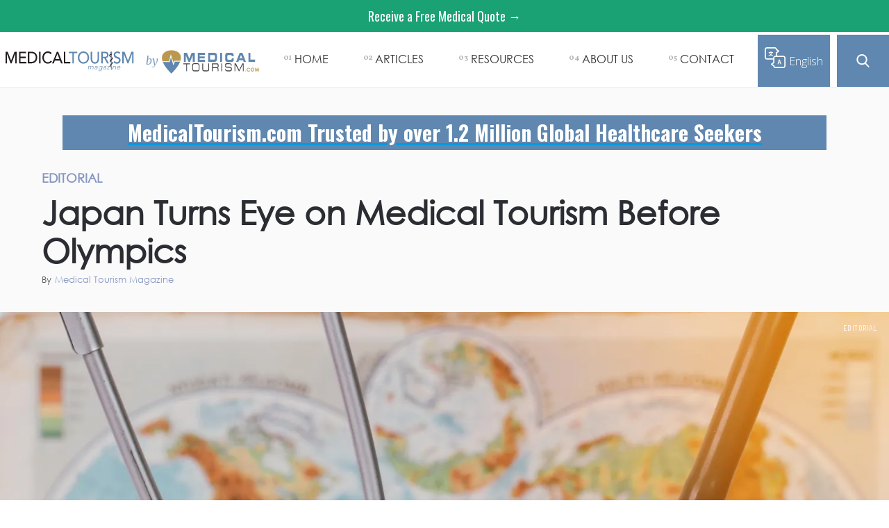

--- FILE ---
content_type: text/html
request_url: https://www.magazine.medicaltourism.com/article/japan-turns-eye-on-medical-tourism-before-olympics
body_size: 12348
content:
<!DOCTYPE html><!-- Last Published: Tue Jan 06 2026 07:37:36 GMT+0000 (Coordinated Universal Time) --><html data-wf-domain="www.magazine.medicaltourism.com" data-wf-page="6567b066b21d016859e015da" data-wf-site="5c126c47201a8574ddfbf40b" data-wf-collection="6567b066b21d016859e01614" data-wf-item-slug="japan-turns-eye-on-medical-tourism-before-olympics"><head><meta charset="utf-8"/><title>Japan Turns Eye on Medical Tourism Before Olympics | Medical Tourism Magazine | Medical Travel | Health Tourism</title><meta content="The Japanese Ministry of Health Labor and Welfare will conduct a survey of the medical infrastructure to examine the system. The purpose is to improve Japan&#x27;s medical services for foreign patients before the 2020 Olympic Games in Tokyo." name="description"/><meta content="Japan Turns Eye on Medical Tourism Before Olympics" property="og:title"/><meta content="The Japanese Ministry of Health Labor and Welfare will conduct a survey of the medical infrastructure to examine the system. The purpose is to improve Japan&#x27;s medical services for foreign patients before the 2020 Olympic Games in Tokyo." property="og:description"/><meta content="https://cdn.prod.website-files.com/5c126c47201a857b9cfbf40c/663f408875821aa4f23dc884_Medical%20Tourism%20Medical%20Travel%20Magazine.webp" property="og:image"/><meta content="Japan Turns Eye on Medical Tourism Before Olympics" property="twitter:title"/><meta content="The Japanese Ministry of Health Labor and Welfare will conduct a survey of the medical infrastructure to examine the system. The purpose is to improve Japan&#x27;s medical services for foreign patients before the 2020 Olympic Games in Tokyo." property="twitter:description"/><meta content="https://cdn.prod.website-files.com/5c126c47201a857b9cfbf40c/663f408875821aa4f23dc884_Medical%20Tourism%20Medical%20Travel%20Magazine.webp" property="twitter:image"/><meta property="og:type" content="website"/><meta content="summary_large_image" name="twitter:card"/><meta content="width=device-width, initial-scale=1" name="viewport"/><link href="https://cdn.prod.website-files.com/5c126c47201a8574ddfbf40b/css/mtm-blog.shared.c99e4a665.css" rel="stylesheet" type="text/css" integrity="sha384-yZ5KZlt1qI+lNOKsdSB0DAonpHBhieSPLTAajLKl/jNXJVifgyW+yZhuOkg3crxk" crossorigin="anonymous"/><link href="https://fonts.googleapis.com" rel="preconnect"/><link href="https://fonts.gstatic.com" rel="preconnect" crossorigin="anonymous"/><script src="https://ajax.googleapis.com/ajax/libs/webfont/1.6.26/webfont.js" type="text/javascript"></script><script type="text/javascript">WebFont.load({  google: {    families: ["Open Sans:300,300italic,400,400italic,600,600italic,700,700italic,800,800italic","Merriweather:300,300italic,400,400italic,700,700italic,900,900italic","Vollkorn:400,400italic,700,700italic","Changa One:400,400italic","Oswald:200,300,400,500,600,700","Great Vibes:400","Arvo:regular,italic,700,700italic","Dosis:200,300,regular,500,600,700,800"]  }});</script><script type="text/javascript">!function(o,c){var n=c.documentElement,t=" w-mod-";n.className+=t+"js",("ontouchstart"in o||o.DocumentTouch&&c instanceof DocumentTouch)&&(n.className+=t+"touch")}(window,document);</script><link href="https://cdn.prod.website-files.com/5c126c47201a8574ddfbf40b/5cba225239a1eba9efeb7990_MTM-Facivon.png" rel="shortcut icon" type="image/x-icon"/><link href="https://cdn.prod.website-files.com/5c126c47201a8574ddfbf40b/5cba225e25ac5320ed97082b_Web-Icon.png" rel="apple-touch-icon"/><link href="rss.xml" rel="alternate" title="RSS Feed" type="application/rss+xml"/><style>@font-face {font-display: swap;} *{font-display: swap;}</style>
<script defer src='https://www.googletagservices.com/tag/js/gpt.js'></script>
<script defer>var googletag=googletag||{};googletag.cmd=googletag.cmd||[]</script>
<script defer>(function(w,d,s,l,i){w[l]=w[l]||[];w[l].push({'gtm.start':
new Date().getTime(),event:'gtm.js'});var f=d.getElementsByTagName(s)[0],
j=d.createElement(s),dl=l!='dataLayer'?'&l='+l:'';j.async=true;j.src=
'https://www.googletagmanager.com/gtm.js?id='+i+dl;f.parentNode.insertBefore(j,f);
})(window,document,'script','dataLayer','GTM-PNX4LQM');</script>

<style>@font-face{font-family:Helvetica;font-display:swap}iframe.goog-te-menu-frame.skiptranslate{top:70px!important}#trans_Text{transition:font-size .12s}.translate-block{width:130px}#tran_img{width:100%;cursor:pointer;transition:width .12s}.translate-block:hover #tran_img{width:72%}.translate-block:hover #trans_Text{font-size:21px}body.body{top:0!important}.goog-te-banner-frame.skiptranslate{display:none}.translate-block-2 {background: transparent;}</style>
<style id="customv2html_css">.customv2html{background:#fff;position:fixed;top:0;left:0;width:100%;height:100%;z-index:10000000;color:#fff}</style></head><body data-ix="show-on-load" class="body"><div class="mobile-navbar"><div class="navbar-controls"><div data-animation="over-right" class="sidebar-nav w-nav" data-easing2="ease" data-easing="ease" data-collapse="all" role="banner" data-no-scroll="1" data-duration="400" data-doc-height="1"><nav role="navigation" class="nav-menu-6 w-nav-menu"><div class="nav-menu-inner-2"><div class="div-block-5089"><a href="/old-home" class="large-nav-link-2">Home</a><a href="/all-posts" class="large-nav-link-2">Read</a><a href="/all-posts" class="large-nav-link-2 small">Recent</a><a href="/global-healthcare-medical-tourism-news" class="large-nav-link-2 small">Global News</a><a href="https://www.medicaltourism.com/" target="_blank" class="large-nav-link-2">Engage</a><a href="https://www.medicaltourism.com/" class="large-nav-link-2 small">MedicalTourism.com</a><a href="https://www.medicaltourism.com/mta/home" target="_blank" class="large-nav-link-2 small">Medical Tourism Association</a><a href="https://www.globalhealthcareresources.com/gpn" target="_blank" class="large-nav-link-2 small">Global Provider Network</a><a href="/contact" class="large-nav-link-2">Contact Us</a></div><a data-w-id="c906fd69-e482-f70a-dbed-c8fe28f23fea" href="#" class="search-button mobile w-inline-block"></a><div class="nav-menu-bottom"><div class="w-layout-grid vertical-menu-grid"><a href="/about-us" class="link-block-14 w-inline-block"><h6 class="text-white hover-link">About</h6></a><a href="/editorial-guidelines" class="link-block-13 w-inline-block"><h6 class="text-white hover-link">Editorial Guideliness</h6></a></div><div class="social-links nav-menu-social-links"><a href="https://twitter.com/medtourmagazine?lang=en" target="_blank" class="social-link nav-menu-social-link w-inline-block"><img src="https://cdn.prod.website-files.com/5c126c47201a8574ddfbf40b/610188b53f8c8445263cfaf8_twitter.svg" width="15" alt=""/></a><a href="https://www.facebook.com/medicaltourismmagazine/" class="social-link nav-menu-social-link w-inline-block"><img src="https://cdn.prod.website-files.com/5c126c47201a8574ddfbf40b/610188b53f8c8446873cfafc_White%20facebook%20icon.svg" alt="" class="image-20"/></a><a href="https://www.linkedin.com/company/medical-tourism-magazine/" target="_blank" class="social-link nav-menu-social-link w-inline-block"><img src="https://cdn.prod.website-files.com/5c126c47201a8574ddfbf40b/610188b53f8c84f54f3cfaf9_linkedin.svg" alt=""/></a></div></div></div></nav><div class="menu-button-3 w-nav-button"><img src="https://cdn.prod.website-files.com/5c126c47201a8574ddfbf40b/610188b53f8c8475ed3cfafa_Icon-Menu.svg" alt="" class="menu-button-image"/></div><div class="search-panel mobile"><a data-w-id="440468db-6ebe-536d-6e48-6eb0adeaf32e" href="#" class="link-block-22 mobile w-inline-block"><div>X</div></a><form action="/search" class="search-2 w-form"><label for="search" class="field-label-2">Search for Articles</label><input class="search-input-2 w-input" maxlength="256" name="query" placeholder="Search…" type="search" id="search-2" required=""/><input type="submit" class="search-button-3 w-button" value="Enter"/></form></div></div><img src="https://cdn.prod.website-files.com/5c126c47201a8574ddfbf40b/610188b53f8c842baa3cfafb_Icon-Cross.svg" alt="" class="nav-close-cross"/></div></div><div data-collapse="medium" data-animation="default" data-duration="400" data-doc-height="1" data-easing="ease" data-easing2="ease" role="banner" class="nav-wrapper w-nav"><a href="https://www.medicaltourism.com/get-a-quote" target="_blank" class="top-bar-link-3">Receive a Free Medical Quote →</a><div class="nav__container"><div class="div-block-5090"><a href="/" class="logo-3 w-inline-block"><img src="https://cdn.prod.website-files.com/5c126c47201a8574ddfbf40b/5c5afcca55644230568acbb2_MTM%20New%20Logo.svg" width="190" alt="" class="image-logo-2 nav-logo"/></a><a href="https://www.medicaltourism.com/" target="_blank" class="logo-3 left-padding w-inline-block"><div class="text-block-72">by</div><img src="https://cdn.prod.website-files.com/5c126c47201a8574ddfbf40b/5e2b0aeca8ea38160fb7f9c1_Medical%20Tourism%20Logo.svg" width="190" alt="" class="image-logo-2 mt"/></a></div><nav role="navigation" class="nav__buttons-wrapper w-nav-menu"><a href="/" class="nav__link w-inline-block"><div class="nav__link__number">01</div><div class="nav-button__text">Home</div></a><div data-w-id="35ec54e8-1fed-fead-f70a-eb75cf82f2fc" class="nav__link"><div class="nav__link__number">02</div><div class="nav-button__text"><a href="/all-posts" class="link-4">ARTICLES</a></div><a href="/all-posts" class="nav-button__bg w-inline-block"></a><div class="nav__dropdown hide"><div class="dropdown__container w-container"><a data-w-id="35ec54e8-1fed-fead-f70a-eb75cf82f304" href="/all-posts" class="dropdown__link w-inline-block"><div class="nav__link__number">2.1</div><div class="dropdown__link__text">RECENT</div></a><div class="dropdown__link-divider"></div><a data-w-id="35ec54e8-1fed-fead-f70a-eb75cf82f30a" href="/global-healthcare-medical-tourism-news" class="dropdown__link w-inline-block"><div class="nav__link__number">2.2</div><div class="dropdown__link__text">GLOBAL NEWS</div></a></div></div></div><div data-w-id="35ec54e8-1fed-fead-f70a-eb75cf82f315" class="nav__link"><div class="nav__link__number">03</div><div class="nav-button__text">RESOURCES</div><div class="nav-button__bg"></div><div class="nav__dropdown hide"><div class="dropdown__container w-container"><a data-w-id="35ec54e8-1fed-fead-f70a-eb75cf82f31d" href="https://www.medicaltourism.com/" target="_blank" class="dropdown__link w-inline-block"><div class="nav__link__number">3.1</div><div class="dropdown__link__text">medicaltourism.com</div></a><div class="dropdown__link-divider"></div><a data-w-id="35ec54e8-1fed-fead-f70a-eb75cf82f323" href="https://www.medicaltourism.com/mta/home" target="_blank" class="dropdown__link w-inline-block"><div class="nav__link__number">3.2</div><div class="dropdown__link__text">Medical tourism association</div></a><div class="dropdown__link-divider"></div><div class="dropdown__link-divider"></div><a data-w-id="35ec54e8-1fed-fead-f70a-eb75cf82f32f" href="https://www.globalhealthcareresources.com/gpn" target="_blank" class="dropdown__link w-inline-block"><div class="nav__link__number">3.3</div><div class="dropdown__link__text">GLobal provider network</div></a></div></div></div><div data-w-id="35ec54e8-1fed-fead-f70a-eb75cf82f334" class="nav__link"><div class="nav__link__number">04</div><div class="nav-button__text"><a href="/about-us" class="link-4">ABOUT US</a></div><a href="/about-us" class="nav-button__bg w-inline-block"></a><div class="nav__dropdown hide"><div class="dropdown__container"><a data-w-id="35ec54e8-1fed-fead-f70a-eb75cf82f33c" href="/about-us" class="dropdown__link w-inline-block"><div class="nav__link__number">4.1</div><div class="dropdown__link__text">About Us</div></a><div class="dropdown__link-divider"></div><div class="dropdown__link-divider"></div><a data-w-id="35ec54e8-1fed-fead-f70a-eb75cf82f348" href="/editorial-guidelines" class="dropdown__link w-inline-block"><div class="nav__link__number">4.2</div><div class="dropdown__link__text">editorial guidelines</div></a><div class="dropdown__link-divider"></div><a data-w-id="35ec54e8-1fed-fead-f70a-eb75cf82f34e" href="https://www.globalhealthcareresources.com/" target="_blank" class="dropdown__link w-inline-block"><div class="nav__link__number">4.3</div><div class="dropdown__link__text">Global healthcare resources</div></a></div></div></div><a href="/contact" class="nav__link w-inline-block"><div class="nav__link__number">05</div><div class="nav-button__text">contact</div></a></nav><div class="div-block-5113"><a id="mobile_trans_btn" href="#" class="translate-block-3 w-inline-block"><div class="html-embed-20 padding none w-embed"><div style="text-align: center;">
<div id="google_translate_element" style="position: absolute; opacity: 0;"></div>
<img alt="Translate" src="https://cdn.prod.website-files.com/5d8aac42c851d2d6528d50d4/5e285b441b505959deca2406_translate%20Gray.svg" id="tran_img">
</div></div><div id="trans_Text_desktop" class="text-block-link-btns-3">English</div></a></div><a data-w-id="ca0bc337-b6d8-89f0-36ff-9aab47a9f9cb" href="#" class="search-button home w-inline-block"></a><div class="vertical-flex hide"><a href="https://www.healthcarerevolution.com/masterclass/the-post-pandemic-workplace-hybrid-work-strategies-and-corporate-culture?utm_campaign=BurnAlong_Masterclass&amp;utm_medium=Hero&amp;utm_source=CWM_Website" class="button-6 dark w-button">Employer Pop Quiz→</a><div class="fine-print-text nav">How does your organization score for health &amp; safety? Take the 5-min. quiz and find out!</div></div><div class="nav__mobile-button w-nav-button"><div data-w-id="35ec54e8-1fed-fead-f70a-eb75cf82f35e" class="burger-btn-wrapper"><div data-w-id="35ec54e8-1fed-fead-f70a-eb75cf82f35f" class="burger-line-3"></div><div data-w-id="35ec54e8-1fed-fead-f70a-eb75cf82f360" class="burger-line-3"></div><div data-w-id="35ec54e8-1fed-fead-f70a-eb75cf82f361" class="burger-line-3"></div></div></div></div><a href="https://goghr.typeform.com/to/kQaVhHmE?utm_source=CWM&amp;utm_medium=Announcement-Bar" target="_blank" class="top-bar-link-2 hide">Self-Funded Employer? Take this survey for a chance to win $500  →</a><div class="notice-bar-2 hide-bar"><p class="notice-bar-text"><a href="https://www.globalhealthcareresources.com/coronavirus-response" class="notice-bar-text">Our Response to COVID-19 <em>→</em></a></p></div><div class="div-block-5077"><div class="navigation-bar-2"><div class="search-form-wrapper-2"><form action="/search" class="search-form w-form"><input class="search-input w-input" maxlength="256" name="query" placeholder="Search…" type="search" id="search" required=""/><input type="submit" class="search-button-2 w-button" value="Search"/></form></div></div></div><div class="search-panel"><a data-w-id="975aa5dc-125a-60cb-ba4b-64f52986b2a8" href="#" class="link-block-22 w-inline-block"><div>X</div></a><form action="/search" class="search-2 w-form"><label for="search" class="field-label-2">Search for Articles</label><input class="search-input-2 w-input" maxlength="256" name="query" placeholder="Search…" type="search" id="search-2" required=""/><input type="submit" class="search-button-3 w-button" value="Enter"/></form></div><div class="div-block-5113 showinmobile"><a id="mobile_trans_btn" href="#" class="translate-block-3 mobiletranslator w-inline-block"><div class="html-embed-20 padding none w-embed"><div id="google_translate_element_mobile" style="text-align: center;position: absolute;height: 134px;opacity: 0;"></div>
<img src="https://cdn.prod.website-files.com/5d8aac42c851d2d6528d50d4/5e29f00848583b729b79fb48_Translate%20White%20Icon.svg" id="tran_img"></div><div id="trans_Text" class="text-block-link-btns-3">English</div></a></div></div><div class="post-details-2 top"><div class="w-layout-blockcontainer container-4 w-container"><a href="#" class="link-block-24 w-inline-block"><div class="text-block-97">MedicalTourism.com Trusted by over 1.2 Million Global Healthcare Seekers</div></a></div><a href="#" class="link-block-16 w-inline-block"><h5 class="category-preview article-page">Editorial</h5></a><h1 class="big-2">Japan Turns Eye on Medical Tourism Before Olympics</h1><div class="author-1-article-block"><img height="50" width="50" alt="" src="" class="author-picture-2 w-dyn-bind-empty"/><div class="author-text-wrapper-2"><div class="details-text-3">By</div><a href="/author/medical-tourism-magazine" class="details-text-link-3 less-right-border">Medical Tourism Magazine</a><div class="details-text-3 w-condition-invisible">at</div><div class="details-text-3 w-dyn-bind-empty"></div></div></div></div><div class="kto-video-ad w-condition-invisible"><div class="video-container"><div class="html-embed-18 w-embed w-script"><script src="https://fast.wistia.com/embed/medias/7mg3isow4w.jsonp" async></script><script src="https://fast.wistia.com/assets/external/E-v1.js" async></script><div class="wistia_responsive_padding" style="padding:56.25% 0 0 0;position:relative;"><div class="wistia_responsive_wrapper" style="height:100%;left:0;position:absolute;top:0;width:100%;"><div class="wistia_embed wistia_async_7mg3isow4w videoFoam=true" style="height:100%;position:relative;width:100%"><div class="wistia_swatch" style="height:100%;left:0;opacity:0;overflow:hidden;position:absolute;top:0;transition:opacity 200ms;width:100%;"><img src="https://fast.wistia.com/embed/medias/7mg3isow4w/swatch" style="filter:blur(5px);height:100%;object-fit:contain;width:100%;" alt="" aria-hidden="true" onload="this.parentNode.style.opacity=1;" /></div></div></div></div></div></div></div><div class="main-image-box-2"><a href="/category/editorial" class="tag">Editorial</a><img alt="" src="https://cdn.prod.website-files.com/5c126c47201a857b9cfbf40c/663f408875821aa4f23dc884_Medical%20Tourism%20Medical%20Travel%20Magazine.webp" class="main-image-2"/></div><div class="gha-banner"><a href="https://www.better.medicaltourism.com/?utm_source=MTM&amp;utm_medium=ROS" target="_blank" class="w-inline-block"><img src="https://cdn.prod.website-files.com/5c126c47201a8574ddfbf40b/668eb41426877043dc7b33f8_BETTER%20LANDSCAPE%20BANNER%20copy.webp" loading="lazy" sizes="(max-width: 2200px) 100vw, 2200px" srcset="https://cdn.prod.website-files.com/5c126c47201a8574ddfbf40b/668eb41426877043dc7b33f8_BETTER%20LANDSCAPE%20BANNER%20copy-p-500.webp 500w, https://cdn.prod.website-files.com/5c126c47201a8574ddfbf40b/668eb41426877043dc7b33f8_BETTER%20LANDSCAPE%20BANNER%20copy-p-800.webp 800w, https://cdn.prod.website-files.com/5c126c47201a8574ddfbf40b/668eb41426877043dc7b33f8_BETTER%20LANDSCAPE%20BANNER%20copy-p-1080.webp 1080w, https://cdn.prod.website-files.com/5c126c47201a8574ddfbf40b/668eb41426877043dc7b33f8_BETTER%20LANDSCAPE%20BANNER%20copy-p-1600.webp 1600w, https://cdn.prod.website-files.com/5c126c47201a8574ddfbf40b/668eb41426877043dc7b33f8_BETTER%20LANDSCAPE%20BANNER%20copy-p-2000.webp 2000w, https://cdn.prod.website-files.com/5c126c47201a8574ddfbf40b/668eb41426877043dc7b33f8_BETTER%20LANDSCAPE%20BANNER%20copy.webp 2200w" alt=""/></a></div><div class="gha-banner"><a href="https://www.globalhealthcareaccreditation.com/accredited-and-certified-organizations" target="_blank" class="w-inline-block"><img sizes="(max-width: 1200px) 100vw, 1200px" srcset="https://cdn.prod.website-files.com/5c126c47201a8574ddfbf40b/64f1f01358fad6ba8c029507_GHA%20DESKTOP%20Banner-p-500.webp 500w, https://cdn.prod.website-files.com/5c126c47201a8574ddfbf40b/64f1f01358fad6ba8c029507_GHA%20DESKTOP%20Banner-p-800.webp 800w, https://cdn.prod.website-files.com/5c126c47201a8574ddfbf40b/64f1f01358fad6ba8c029507_GHA%20DESKTOP%20Banner-p-1080.webp 1080w, https://cdn.prod.website-files.com/5c126c47201a8574ddfbf40b/64f1f01358fad6ba8c029507_GHA%20DESKTOP%20Banner.webp 1200w" alt="" src="https://cdn.prod.website-files.com/5c126c47201a8574ddfbf40b/64f1f01358fad6ba8c029507_GHA%20DESKTOP%20Banner.webp" loading="lazy"/></a></div><div class="gha-banner mobile"><a href="https://www.better.medicaltourism.com/?utm_source=MTM&amp;utm_medium=ROS" target="_blank" class="w-inline-block"><img src="https://cdn.prod.website-files.com/5c126c47201a8574ddfbf40b/668eb41416632cf0bce36919_BETTER%20BANNER%20SQUARE%20copy.webp" loading="lazy" sizes="(max-width: 1200px) 100vw, 1200px" srcset="https://cdn.prod.website-files.com/5c126c47201a8574ddfbf40b/668eb41416632cf0bce36919_BETTER%20BANNER%20SQUARE%20copy-p-500.webp 500w, https://cdn.prod.website-files.com/5c126c47201a8574ddfbf40b/668eb41416632cf0bce36919_BETTER%20BANNER%20SQUARE%20copy-p-800.webp 800w, https://cdn.prod.website-files.com/5c126c47201a8574ddfbf40b/668eb41416632cf0bce36919_BETTER%20BANNER%20SQUARE%20copy-p-1080.webp 1080w, https://cdn.prod.website-files.com/5c126c47201a8574ddfbf40b/668eb41416632cf0bce36919_BETTER%20BANNER%20SQUARE%20copy.webp 1200w" alt=""/></a></div><div class="gha-banner mobile"><a href="https://www.globalhealthcareaccreditation.com/accredited-and-certified-organizations" target="_blank" class="w-inline-block"><img src="https://cdn.prod.website-files.com/5c126c47201a8574ddfbf40b/64f1f21aea83ec94b124fd99_GHA%20DESKTOP%20MOBILE.webp" loading="lazy" sizes="(max-width: 1200px) 100vw, 1200px" srcset="https://cdn.prod.website-files.com/5c126c47201a8574ddfbf40b/64f1f21aea83ec94b124fd99_GHA%20DESKTOP%20MOBILE-p-500.webp 500w, https://cdn.prod.website-files.com/5c126c47201a8574ddfbf40b/64f1f21aea83ec94b124fd99_GHA%20DESKTOP%20MOBILE-p-800.webp 800w, https://cdn.prod.website-files.com/5c126c47201a8574ddfbf40b/64f1f21aea83ec94b124fd99_GHA%20DESKTOP%20MOBILE-p-1080.webp 1080w, https://cdn.prod.website-files.com/5c126c47201a8574ddfbf40b/64f1f21aea83ec94b124fd99_GHA%20DESKTOP%20MOBILE.webp 1200w" alt=""/></a></div><div class="post-content-2"><div class="w-layout-grid article-grid"><div class="article-author-aside"><div class="author-3 small-text hide"><div class="author-1-article-block"><img height="50" width="50" alt="" src="" class="author-picture-2 w-dyn-bind-empty"/></div></div><div class="new-custom-ad"><a href="https://www.medicaltourism.com/get-a-quote" target="_blank" class="link-block-9 w-inline-block"><img src="https://cdn.prod.website-files.com/5c126c47201a8574ddfbf40b/64f1f2f5aff4ad96e123880b_5e317c44cf36f62ca44e5fca_MTCOM_GET-QUOTE-BANNER.webp" loading="lazy" sizes="(max-width: 600px) 100vw, 600px" srcset="https://cdn.prod.website-files.com/5c126c47201a8574ddfbf40b/64f1f2f5aff4ad96e123880b_5e317c44cf36f62ca44e5fca_MTCOM_GET-QUOTE-BANNER-p-500.webp 500w, https://cdn.prod.website-files.com/5c126c47201a8574ddfbf40b/64f1f2f5aff4ad96e123880b_5e317c44cf36f62ca44e5fca_MTCOM_GET-QUOTE-BANNER.webp 600w" alt="" class="custom-ad border"/></a></div><div class="mtm-kto-inner-ad w-embed w-script"><!-- /74212131/Ad_Unit_MTM_300x600_Inner_Pages -->
<div id='div-gpt-ad-1669843913695-0' style='min-width: 300px; min-height: 600px;'>
  <script>
    googletag.cmd.push(function() { googletag.display('div-gpt-ad-1669843913695-0'); });
  </script>
</div></div><div class="new-custom-ad"><a href="https://5387932.hubspotpreview-na1.com/_hcms/preview/email/193644726834?portalId=5387932&amp;preview_key=PVGUWkJW&amp;_preview=true&amp;from_buffer=false&amp;hsPreviewerApp=email&amp;cacheBust=0" target="_blank" class="link-block-9 w-inline-block"><img src="https://cdn.prod.website-files.com/5c126c47201a8574ddfbf40b/689601cbbe1f5e0ec2975b75_GHA%20Survey%20Ad.webp" loading="lazy" alt="" class="custom-ad"/></a></div><div class="new-custom-ad"><a href="https://www.medicaltourismassociation.com/patient-survey-medical-tourism-association?utm_source=MTM&amp;utm_medium=Banner" target="_blank" class="link-block-9 w-inline-block"><img src="https://cdn.prod.website-files.com/5c126c47201a8574ddfbf40b/65a15881c7f1d078367cdf70_MTA%20Patient%20Survey%20ROS%20Banner%20copy.webp" loading="lazy" alt="" class="custom-ad"/></a></div><div class="new-custom-ad"><a href="https://www.globalhealthcareaccreditation.com/professionals-home?utm_campaign=CMTP-2022&amp;utm_medium=ROS&amp;utm_source=MTM" target="_blank" class="link-block-9 w-inline-block"><img src="https://cdn.prod.website-files.com/5c126c47201a8574ddfbf40b/62f41970071eec5185aabdef_CMTP_MTM-BANNER-V2.webp" loading="lazy" sizes="(max-width: 550px) 100vw, 550px" srcset="https://cdn.prod.website-files.com/5c126c47201a8574ddfbf40b/62f41970071eec5185aabdef_CMTP_MTM-BANNER-V2-p-500.webp 500w, https://cdn.prod.website-files.com/5c126c47201a8574ddfbf40b/62f41970071eec5185aabdef_CMTP_MTM-BANNER-V2.webp 550w" alt="" class="custom-ad"/></a></div><div class="new-custom-ad"><a href="https://www.medicaltourismassociation.com/medical-tourism-moonshot?utm_campaign=Launch&amp;utm_medium=Banner&amp;utm_source=MTM" target="_blank" class="link-block-9 w-inline-block"><img src="https://cdn.prod.website-files.com/5c126c47201a8574ddfbf40b/64219b9dcc73dc16b006d8c9_MOONSHOT%20BANNER.webp" loading="lazy" sizes="(max-width: 600px) 100vw, 600px" srcset="https://cdn.prod.website-files.com/5c126c47201a8574ddfbf40b/64219b9dcc73dc16b006d8c9_MOONSHOT%20BANNER-p-500.webp 500w, https://cdn.prod.website-files.com/5c126c47201a8574ddfbf40b/64219b9dcc73dc16b006d8c9_MOONSHOT%20BANNER.webp 600w" alt="" class="custom-ad"/></a></div><div class="new-custom-ad hide"><a href="https://www.better.medicaltourism.com/providers-platform-single?provider=healing-journey-medical-travel-facilitator" target="_blank" class="link-block-9 w-inline-block"><img src="https://cdn.prod.website-files.com/5c126c47201a8574ddfbf40b/681520cdbfb89651594156d0_ad%20for%20Medical%20Tourism%20Magazine.png" loading="lazy" sizes="(max-width: 600px) 100vw, 600px" srcset="https://cdn.prod.website-files.com/5c126c47201a8574ddfbf40b/681520cdbfb89651594156d0_ad%20for%20Medical%20Tourism%20Magazine-p-500.png 500w, https://cdn.prod.website-files.com/5c126c47201a8574ddfbf40b/681520cdbfb89651594156d0_ad%20for%20Medical%20Tourism%20Magazine.png 600w" alt="" class="custom-ad border"/></a></div></div><div class="article-container"><div class="article-tags"><div class="w-dyn-list"><div class="w-dyn-empty"><div>No items found.</div></div></div><div class="article-author-section"></div></div><div class="article w-richtext"><p>The Japanese Ministry of Health Labor and Welfare has announced they will conduct a survey of the nations medical infrastructure specifically to examine how foreign patients use the system. The purpose is to improve Japans medical services for foreign patients before the 2020 Olympic Games in Tokyo.</p><p><br>The survey will extend to approximately 4000 medical facilities and hospitals where officials will examine records of past patients to calculate the total number of foreign patients and which treatments they received how many spoke Japanese and the accessibility of interpreters and facilitators to assist patients with the process.</p><p><br>The survey will also ask municipalities and prefectures to explain what steps they are taking in order to draw foreign patients and the specific problems that they encounter when offering services. Preliminary results show that foreign patients in Japan have had trouble locating a hospital where they can easily communicate with staff. </p><p><br>The hospital staff conversely has shown concerns with diagnosing and treating a patient when they cannot communicate effectively with their patients. The staff further commented on the obstacle of securing personnel who can properly translate due to budget cuts.<br>‍</p><p>This survey will do more than help Japan prepare for the flood of tourists who will come to the city ahead of the 2020 Olympic Games -- it will help them boost their medical tourism industry. Having a trained staff that can effectually communicate with patients is an essential best practice and helps to ensure the patient that they are safe and in good hands when traveling to the other side of the world.</p><p><br>Final results from the survey are not expected until the end of 2016. Until that time Japanese hospitals will need to rely on a subsidy project launched in 2014 to aid in the cost of interpreters and the translation of medical records and other important documents. Local governments have also begun to train their own interpreters.</p><p><br>Photo Credit: Lodimup / Shutterstock.com</p></div><a href="https://www.globalhealthcareaccreditation.com/professionals-home?utm_source=MTM&amp;utm_medium=End-Of-Article" target="_blank" class="blue text-wrap-pre">Learn about how you can become an Advanced Certified Medical Tourism Professional→</a><link rel="prefetch" href="https://www.globalhealthcareaccreditation.com/professionals-home?utm_source=MTM&amp;utm_medium=End-Of-Article"/><div class="div-block-5116"><div class="text-block-95"><strong>Disclaimer:</strong> The content provided in Medical Tourism Magazine (MedicalTourism.com) is for informational purposes only and should not be considered as a substitute for professional medical advice, diagnosis, or treatment. Always seek the advice of your physician or other qualified health provider with any questions you may have regarding a medical condition. We do not endorse or recommend any specific healthcare providers, facilities, treatments, or procedures mentioned in our articles. The views and opinions expressed by authors, contributors, or advertisers within the magazine are their own and do not necessarily reflect the views of our company. While we strive to provide accurate and up-to-date information, We make no representations or warranties of any kind, express or implied, regarding the completeness, accuracy, reliability, suitability, or availability of the information contained in Medical Tourism Magazine (MedicalTourism.com) or the linked websites. Any reliance you place on such information is strictly at your own risk. We strongly advise readers to conduct their own research and consult with healthcare professionals before making any decisions related to medical tourism, healthcare providers, or medical procedures. </div></div></div><div class="article-related-sidebar"><a href="https://www.medicaltourismassociation.com/webinar/the-facilitator-advantage-market-insights-faster-payments-global-growth-through-the-better-by-mta-platform" class="link-block-23 w-inline-block"><div class="text-block-96"><strong class="bold-text-2">Free Webinar: The Facilitator Advantage: Market Insights, Faster Payments &amp; Global Growth Through the Better by MTA Platform<br/></strong><br/></div></a><div class="sidebar-title"><div class="uppercase-text-3 muted">related articles</div></div><div class="w-condition-invisible"><div class="w-dyn-list"><div role="list" class="sidebar-post-grid _2 w-dyn-items"><div role="listitem" class="w-dyn-item"><a href="/article/best-destinations-for-medical-tourism-and-pediatric-aortoiliac-reconstruction" class="link-block-17 w-inline-block"><h3 class="article-preview-heading small">Best Destinations for Medical Tourism and Pediatric Aortoiliac Reconstruction</h3></a></div><div role="listitem" class="w-dyn-item"><a href="/article/unveiling-the-power-of-social-media-marketing-in-medical-tourism" class="link-block-17 w-inline-block"><h3 class="article-preview-heading small">Unveiling the Power of Social Media Marketing in Medical Tourism </h3></a></div><div role="listitem" class="w-dyn-item"><a href="/article/korea-turning-the-focus-to-an-emerging-global-leader-in-medical-tourism" class="link-block-17 w-inline-block"><h3 class="article-preview-heading small">Korea: Turning the Focus to an Emerging Global Leader in Medical Tourism</h3></a></div><div role="listitem" class="w-dyn-item"><a href="/article/holistic-healing-exploring-integrative-medicine-and-wellness-retreats" class="link-block-17 w-inline-block"><h3 class="article-preview-heading small">Holistic Healing: Exploring Integrative Medicine and Wellness Retreats </h3></a></div><div role="listitem" class="w-dyn-item"><a href="/article/exploring-the-surge-of-cosmetic-tourism-trends-and-considerations-in-aesthetic-procedures-abroad" class="link-block-17 w-inline-block"><h3 class="article-preview-heading small">Exploring the Surge of Cosmetic Tourism: Trends and Considerations in Aesthetic Procedures Abroad </h3></a></div></div></div></div><div class="w-dyn-list"><div role="list" class="sidebar-post-grid w-dyn-items"><div role="listitem" class="w-dyn-item"><a href="/article/malo-clinic-advancing-dental-tourism-through-innovation-experience-and-trust" class="link-block-17 w-inline-block"><h3 class="article-preview-heading small">MALO CLINIC: Advancing Dental Tourism Through Innovation, Experience, and Trust</h3></a></div><div role="listitem" class="w-dyn-item"><a href="/article/in-pursuit-of-excellence-ceo-spotlight-with-dr-dennis-p-serrano-chief-executive-officer-st-lukes-medical-center" class="link-block-17 w-inline-block"><h3 class="article-preview-heading small">In Pursuit of Excellence: CEO Spotlight with Dr. Dennis P. Serrano, Chief Executive Officer, St. Luke’s Medical Center</h3></a></div><div role="listitem" class="w-dyn-item"><a href="/article/dr-marco-vargas-tames-bariatric-surgery-transforming-lives-through-advanced-bariatric-and-endoscopic-care-in-tijuana" class="link-block-17 w-inline-block"><h3 class="article-preview-heading small">Dr. Marco Vargas Tames Bariatric Surgery: Transforming Lives Through Advanced Bariatric and Endoscopic Care in Tijuana</h3></a></div><div role="listitem" class="w-dyn-item"><a href="/article/cellstime-where-regenerative-medicine-meets-world-class-medical-tourism" class="link-block-17 w-inline-block"><h3 class="article-preview-heading small">Cellstime: Where Regenerative Medicine Meets World-Class Medical Tourism</h3></a></div><div role="listitem" class="w-dyn-item"><a href="/article/healthy-cosmos-bridging-continents-transforming-lives-through-global-health-tourism-medical-partnerships" class="link-block-17 w-inline-block"><h3 class="article-preview-heading small">Healthy Cosmos: Bridging Continents, Transforming Lives Through Global Health Tourism &amp; Medical Partnerships</h3></a></div></div></div></div></div></div><div class="main-container-2 related-articles less-margin"><div class="bordered-title-2"><h2 class="bordered-title-heading-3">Continue Reading</h2></div><div class="w-dyn-list"><div role="list" class="grid-thirds w-dyn-items"><div role="listitem" class="w-dyn-item"><a style="background-image:url(&quot;https://cdn.prod.website-files.com/5c126c47201a857b9cfbf40c/67beb71de657c7842e887cff_OIP%202.jpg&quot;)" href="/article/jonathan-edelheit-a-global-leader-and-top-speaker-in-medical-tourism-and-healthcare-innovation" class="link-block-19 w-inline-block"></a><div class="post-preview-title no-margin-top no-margin-btm"><a href="/category/editorial" class="link-block-18 w-inline-block"><div class="uppercase-text-4">Editorial</div></a><a href="/article/jonathan-edelheit-a-global-leader-and-top-speaker-in-medical-tourism-and-healthcare-innovation" class="post-link-block w-inline-block"><h3 class="article-preview-heading">Jonathan Edelheit: A Global Leader and Top Speaker in Medical Tourism and Healthcare Innovation </h3><div class="author-block-2"><div class="small-text">by </div><div class="small-text">Medical Tourism Magazine</div><div class="small-text padded w-condition-invisible">at</div><div class="small-text w-dyn-bind-empty"></div></div></a></div></div><div role="listitem" class="w-dyn-item"><a style="background-image:url(&quot;https://cdn.prod.website-files.com/5c126c47201a857b9cfbf40c/6602f39504bb243e4d2c3473_2148285697.jpg&quot;)" href="/article/informed-decision-making-in-medical-tourism-the-significance-of-clinical-outcome-reports" class="link-block-19 w-inline-block"></a><div class="post-preview-title no-margin-top no-margin-btm"><a href="/category/editorial" class="link-block-18 w-inline-block"><div class="uppercase-text-4">Editorial</div></a><a href="/article/informed-decision-making-in-medical-tourism-the-significance-of-clinical-outcome-reports" class="post-link-block w-inline-block"><h3 class="article-preview-heading">Informed Decision-Making in Medical Tourism: The Significance of Clinical Outcome Reports</h3><div class="author-block-2"><div class="small-text">by </div><div class="small-text"> Medijourn Solutions</div><div class="small-text padded w-condition-invisible">at</div><div class="small-text w-dyn-bind-empty"></div></div></a></div></div><div role="listitem" class="w-dyn-item"><a style="background-image:url(&quot;https://cdn.prod.website-files.com/5c126c47201a857b9cfbf40c/65e8a76b79645f056761a07c_startup.jpg&quot;)" href="/article/avoiding-pitfalls-top-5-mistakes-medical-tourism-startups-should-steer-clear-of" class="link-block-19 w-inline-block"></a><div class="post-preview-title no-margin-top no-margin-btm"><a href="/category/editorial" class="link-block-18 w-inline-block"><div class="uppercase-text-4">Editorial</div></a><a href="/article/avoiding-pitfalls-top-5-mistakes-medical-tourism-startups-should-steer-clear-of" class="post-link-block w-inline-block"><h3 class="article-preview-heading">Avoiding Pitfalls: Top 5 Mistakes Medical Tourism Startups Should Steer Clear Of </h3><div class="author-block-2"><div class="small-text">by </div><div class="small-text">Medical Tourism Magazine</div><div class="small-text padded w-condition-invisible">at</div><div class="small-text w-dyn-bind-empty"></div></div></a></div></div></div></div></div><div class="main-container-2 related-articles"><div class="bordered-title-2"><h2 class="bordered-title-heading-4">Featured Reading</h2></div><div class="w-dyn-list"><div role="list" class="grid-thirds w-dyn-items"><div role="listitem" class="w-dyn-item"><a style="background-image:url(&quot;https://cdn.prod.website-files.com/5c126c47201a857b9cfbf40c/6966759e60d62be292be31e6_Better%20by%20MTA%20Malo%20Clinic.png&quot;)" href="/article/malo-clinic-advancing-dental-tourism-through-innovation-experience-and-trust" class="link-block-19 w-inline-block"></a><a href="/category/better-by-mta" class="link-block-18 w-inline-block"><div class="uppercase-text-4">Better by MTA</div></a><a href="/article/malo-clinic-advancing-dental-tourism-through-innovation-experience-and-trust" class="post-link-block w-inline-block"><h3 class="article-preview-heading">MALO CLINIC: Advancing Dental Tourism Through Innovation, Experience, and Trust</h3><div class="author-block-2"><div class="small-text">by </div><div class="small-text">Medical Tourism Magazine</div><div class="small-text padded w-condition-invisible">at</div></div></a></div><div role="listitem" class="w-dyn-item"><a style="background-image:url(&quot;https://cdn.prod.website-files.com/5c126c47201a857b9cfbf40c/6925e72366b0ddb341f6b0cf_St%20Luke%20Main%20Image.png&quot;)" href="/article/in-pursuit-of-excellence-ceo-spotlight-with-dr-dennis-p-serrano-chief-executive-officer-st-lukes-medical-center" class="link-block-19 w-inline-block"></a><a href="/category/ceo-spotlight" class="link-block-18 w-inline-block"><div class="uppercase-text-4">CEO Spotlight</div></a><a href="/article/in-pursuit-of-excellence-ceo-spotlight-with-dr-dennis-p-serrano-chief-executive-officer-st-lukes-medical-center" class="post-link-block w-inline-block"><h3 class="article-preview-heading">In Pursuit of Excellence: CEO Spotlight with Dr. Dennis P. Serrano, Chief Executive Officer, St. Luke’s Medical Center</h3><div class="author-block-2"><div class="small-text">by </div><div class="small-text">Medical Tourism Magazine</div><div class="small-text padded w-condition-invisible">at</div></div></a></div><div role="listitem" class="w-dyn-item"><a style="background-image:url(&quot;https://cdn.prod.website-files.com/5c126c47201a857b9cfbf40c/691ca4faad24d253ea004656_The%20Panama%20Clinic%20Medical%20Tourism.jpg&quot;)" href="/article/the-panama-clinic-a-new-standard-in-medical-tourism-for-the-americas" class="link-block-19 w-inline-block"></a><a href="/category/better-by-mta" class="link-block-18 w-inline-block"><div class="uppercase-text-4">Better by MTA</div></a><a href="/article/the-panama-clinic-a-new-standard-in-medical-tourism-for-the-americas" class="post-link-block w-inline-block"><h3 class="article-preview-heading">The Panama Clinic: A New Standard in Medical Tourism for the Americas</h3><div class="author-block-2"><div class="small-text">by </div><div class="small-text">Medical Tourism Magazine</div><div class="small-text padded w-condition-invisible">at</div></div></a></div></div></div></div><div class="section-4 footer-section"><div class="container w-container"><div><div class="footer-2"><div class="footer-about"><h4 class="footer-title-2 light">Medical Tourism Magazine</h4><p class="text-white-faded">The Medical Tourism Magazine (MTM), known as the “voice” of the medical tourism industry, provides members and key industry experts with the opportunity to share important developments, initiatives, themes, topics and trends that make the medical tourism industry the booming market it is today. </p><a href="https://www.medicaltourism.com/contact" class="arrow-link footer-link">Contact us</a></div><div class="div-block-5061"><div class="footer-links nav"><a href="/" class="footer-link-2">Home</a><a href="/all-posts" class="footer-link-2">Articles</a><a href="/contact" class="footer-link-2">Contact</a><a href="https://www.medicaltourism.com/" target="_blank" class="footer-link-2">MedicalTourism.com</a></div></div><div class="footer-bottom"><div class="footer-bottom-social"><div class="text-block-2">Follow Us</div><div class="footer-social-line"></div><div class="social-icons"><a href="https://twitter.com/med_travel?lang=en" target="_blank" class="social-icon-2 w-inline-block"><img src="https://cdn.prod.website-files.com/5bf4428568f8b21927b7e998/5bf4428568f8b22cc6b7ea0e_twitter-icon-white.svg" alt=""/></a><a href="https://www.facebook.com/medicaltourismassociation/" target="_blank" class="social-icon-2 w-inline-block"><img src="https://cdn.prod.website-files.com/5bf4428568f8b21927b7e998/5bf4428568f8b29142b7ea0d_facebook-icon-white.svg" alt=""/></a><a href="https://www.linkedin.com/company/medical-tourism-association/" target="_blank" class="social-icon-2 w-inline-block"><img src="https://cdn.prod.website-files.com/5bf4428568f8b21927b7e998/5bf49cdd101ebe2178c86209_linkedin-sign.svg" height="16" alt=""/></a></div></div><div class="footer-bottom-text"><div class="text-white-faded margin-left">Copyright ©<span id="copyright_year">2022</span> <a href="https://www.medicaltourism.com/mta/about-us" class="link-3">MedicalTourism.com</a></div><div class="text-white-faded margin-left"><a href="https://www.medicaltourism.com/content/privacy-policy" class="link-3">Privacy Policy</a></div><div class="text-white-faded margin-left">Powered by <a href="https://www.medicaltourism.com/" target="_blank" class="footer-link-2">MedicalTourism.com</a></div></div></div></div></div></div></div><script src="https://d3e54v103j8qbb.cloudfront.net/js/jquery-3.5.1.min.dc5e7f18c8.js?site=5c126c47201a8574ddfbf40b" type="text/javascript" integrity="sha256-9/aliU8dGd2tb6OSsuzixeV4y/faTqgFtohetphbbj0=" crossorigin="anonymous"></script><script src="https://cdn.prod.website-files.com/5c126c47201a8574ddfbf40b/js/mtm-blog.schunk.36b8fb49256177c8.js" type="text/javascript" integrity="sha384-4abIlA5/v7XaW1HMXKBgnUuhnjBYJ/Z9C1OSg4OhmVw9O3QeHJ/qJqFBERCDPv7G" crossorigin="anonymous"></script><script src="https://cdn.prod.website-files.com/5c126c47201a8574ddfbf40b/js/mtm-blog.schunk.5023561bd8aec481.js" type="text/javascript" integrity="sha384-d7vM4WD8Q+NePSA/jD4+R1nhDOZF0ucX1CH4rhXRqPZ9j49x/19a8Q0eq+Bm6L7J" crossorigin="anonymous"></script><script src="https://cdn.prod.website-files.com/5c126c47201a8574ddfbf40b/js/mtm-blog.b8cc2525.efbb55fe8d0c7a2a.js" type="text/javascript" integrity="sha384-884WCO/ZC7z6Ho0ZhCK5ZZJjHQ760sHrT6H0aLtXf6oNHBiMvATzwfuTV6+IFb4R" crossorigin="anonymous"></script><!-- Start of HubSpot Embed Code -->
<script type="text/javascript" id="hs-script-loader" async defer src="//js.hs-scripts.com/5387932.js"></script>
<!-- End of HubSpot Embed Code -->
<noscript><iframe src="https://www.googletagmanager.com/ns.html?id=GTM-PNX4LQM" height="0" width="0" style="display:none;visibility:hidden"></iframe></noscript>
<script>$('#copyright_year').text(new Date().getFullYear())</script>
<script>
  function googleTranslateElementInit(){$(window).width()>=992?new google.translate.TranslateElement({layout:google.translate.TranslateElement.InlineLayout.SIMPLE},"google_translate_element"):(new google.translate.TranslateElement({layout:google.translate.TranslateElement.InlineLayout.VERTICAL},"google_translate_element_mobile"),$("#mobile_trans_btn").attr("href","javascript:void(0)"))}
</script>
<script async type="text/javascript" src="//translate.google.com/translate_a/element.js?cb=googleTranslateElementInit"></script>
<script
    src="https://app.wonderchat.io/scripts/wonderchat.js"
    data-name="wonderchat"
    data-address="app.wonderchat.io"
    data-id="clr0yoe7f02ofpv22gt98w72e"
    data-widget-size="normal"
    data-widget-button-size="normal"
    defer
  ></script><script>
// When the user scrolls the page, execute myFunction 
window.onscroll = function() {myFunction()};

function myFunction() {
  var winScroll = document.body.scrollTop || document.documentElement.scrollTop;
  var height = document.documentElement.scrollHeight - document.documentElement.clientHeight;
  var scrolled = (winScroll / height) * 100;
  document.getElementById("myBar").style.width = scrolled + "%";
};
</script></body></html>

--- FILE ---
content_type: text/javascript
request_url: https://cdn.prod.website-files.com/5c126c47201a8574ddfbf40b/js/mtm-blog.schunk.5023561bd8aec481.js
body_size: 51430
content:
(self.webpackChunk=self.webpackChunk||[]).push([["188"],{5487:function(){"use strict";window.tram=function(e){function t(e,t){return(new G.Bare).init(e,t)}function n(e){var t=parseInt(e.slice(1),16);return[t>>16&255,t>>8&255,255&t]}function a(e,t,n){return"#"+(0x1000000|e<<16|t<<8|n).toString(16).slice(1)}function i(){}function o(e,t,n){if(void 0!==t&&(n=t),void 0===e)return n;var a=n;return $.test(e)||!K.test(e)?a=parseInt(e,10):K.test(e)&&(a=1e3*parseFloat(e)),0>a&&(a=0),a==a?a:n}function r(e){X.debug&&window&&window.console.warn(e)}var d,l,s,c=function(e,t,n){function a(e){return"object"==typeof e}function i(e){return"function"==typeof e}function o(){}return function r(d,l){function s(){var e=new c;return i(e.init)&&e.init.apply(e,arguments),e}function c(){}l===n&&(l=d,d=Object),s.Bare=c;var u,f=o[e]=d[e],p=c[e]=s[e]=new o;return p.constructor=s,s.mixin=function(t){return c[e]=s[e]=r(s,t)[e],s},s.open=function(e){if(u={},i(e)?u=e.call(s,p,f,s,d):a(e)&&(u=e),a(u))for(var n in u)t.call(u,n)&&(p[n]=u[n]);return i(p.init)||(p.init=d),s},s.open(l)}}("prototype",{}.hasOwnProperty),u={ease:["ease",function(e,t,n,a){var i=(e/=a)*e,o=i*e;return t+n*(-2.75*o*i+11*i*i+-15.5*o+8*i+.25*e)}],"ease-in":["ease-in",function(e,t,n,a){var i=(e/=a)*e,o=i*e;return t+n*(-1*o*i+3*i*i+-3*o+2*i)}],"ease-out":["ease-out",function(e,t,n,a){var i=(e/=a)*e,o=i*e;return t+n*(.3*o*i+-1.6*i*i+2.2*o+-1.8*i+1.9*e)}],"ease-in-out":["ease-in-out",function(e,t,n,a){var i=(e/=a)*e,o=i*e;return t+n*(2*o*i+-5*i*i+2*o+2*i)}],linear:["linear",function(e,t,n,a){return n*e/a+t}],"ease-in-quad":["cubic-bezier(0.550, 0.085, 0.680, 0.530)",function(e,t,n,a){return n*(e/=a)*e+t}],"ease-out-quad":["cubic-bezier(0.250, 0.460, 0.450, 0.940)",function(e,t,n,a){return-n*(e/=a)*(e-2)+t}],"ease-in-out-quad":["cubic-bezier(0.455, 0.030, 0.515, 0.955)",function(e,t,n,a){return(e/=a/2)<1?n/2*e*e+t:-n/2*(--e*(e-2)-1)+t}],"ease-in-cubic":["cubic-bezier(0.550, 0.055, 0.675, 0.190)",function(e,t,n,a){return n*(e/=a)*e*e+t}],"ease-out-cubic":["cubic-bezier(0.215, 0.610, 0.355, 1)",function(e,t,n,a){return n*((e=e/a-1)*e*e+1)+t}],"ease-in-out-cubic":["cubic-bezier(0.645, 0.045, 0.355, 1)",function(e,t,n,a){return(e/=a/2)<1?n/2*e*e*e+t:n/2*((e-=2)*e*e+2)+t}],"ease-in-quart":["cubic-bezier(0.895, 0.030, 0.685, 0.220)",function(e,t,n,a){return n*(e/=a)*e*e*e+t}],"ease-out-quart":["cubic-bezier(0.165, 0.840, 0.440, 1)",function(e,t,n,a){return-n*((e=e/a-1)*e*e*e-1)+t}],"ease-in-out-quart":["cubic-bezier(0.770, 0, 0.175, 1)",function(e,t,n,a){return(e/=a/2)<1?n/2*e*e*e*e+t:-n/2*((e-=2)*e*e*e-2)+t}],"ease-in-quint":["cubic-bezier(0.755, 0.050, 0.855, 0.060)",function(e,t,n,a){return n*(e/=a)*e*e*e*e+t}],"ease-out-quint":["cubic-bezier(0.230, 1, 0.320, 1)",function(e,t,n,a){return n*((e=e/a-1)*e*e*e*e+1)+t}],"ease-in-out-quint":["cubic-bezier(0.860, 0, 0.070, 1)",function(e,t,n,a){return(e/=a/2)<1?n/2*e*e*e*e*e+t:n/2*((e-=2)*e*e*e*e+2)+t}],"ease-in-sine":["cubic-bezier(0.470, 0, 0.745, 0.715)",function(e,t,n,a){return-n*Math.cos(e/a*(Math.PI/2))+n+t}],"ease-out-sine":["cubic-bezier(0.390, 0.575, 0.565, 1)",function(e,t,n,a){return n*Math.sin(e/a*(Math.PI/2))+t}],"ease-in-out-sine":["cubic-bezier(0.445, 0.050, 0.550, 0.950)",function(e,t,n,a){return-n/2*(Math.cos(Math.PI*e/a)-1)+t}],"ease-in-expo":["cubic-bezier(0.950, 0.050, 0.795, 0.035)",function(e,t,n,a){return 0===e?t:n*Math.pow(2,10*(e/a-1))+t}],"ease-out-expo":["cubic-bezier(0.190, 1, 0.220, 1)",function(e,t,n,a){return e===a?t+n:n*(-Math.pow(2,-10*e/a)+1)+t}],"ease-in-out-expo":["cubic-bezier(1, 0, 0, 1)",function(e,t,n,a){return 0===e?t:e===a?t+n:(e/=a/2)<1?n/2*Math.pow(2,10*(e-1))+t:n/2*(-Math.pow(2,-10*--e)+2)+t}],"ease-in-circ":["cubic-bezier(0.600, 0.040, 0.980, 0.335)",function(e,t,n,a){return-n*(Math.sqrt(1-(e/=a)*e)-1)+t}],"ease-out-circ":["cubic-bezier(0.075, 0.820, 0.165, 1)",function(e,t,n,a){return n*Math.sqrt(1-(e=e/a-1)*e)+t}],"ease-in-out-circ":["cubic-bezier(0.785, 0.135, 0.150, 0.860)",function(e,t,n,a){return(e/=a/2)<1?-n/2*(Math.sqrt(1-e*e)-1)+t:n/2*(Math.sqrt(1-(e-=2)*e)+1)+t}],"ease-in-back":["cubic-bezier(0.600, -0.280, 0.735, 0.045)",function(e,t,n,a,i){return void 0===i&&(i=1.70158),n*(e/=a)*e*((i+1)*e-i)+t}],"ease-out-back":["cubic-bezier(0.175, 0.885, 0.320, 1.275)",function(e,t,n,a,i){return void 0===i&&(i=1.70158),n*((e=e/a-1)*e*((i+1)*e+i)+1)+t}],"ease-in-out-back":["cubic-bezier(0.680, -0.550, 0.265, 1.550)",function(e,t,n,a,i){return void 0===i&&(i=1.70158),(e/=a/2)<1?n/2*e*e*(((i*=1.525)+1)*e-i)+t:n/2*((e-=2)*e*(((i*=1.525)+1)*e+i)+2)+t}]},f={"ease-in-back":"cubic-bezier(0.600, 0, 0.735, 0.045)","ease-out-back":"cubic-bezier(0.175, 0.885, 0.320, 1)","ease-in-out-back":"cubic-bezier(0.680, 0, 0.265, 1)"},p=window,E="bkwld-tram",g=/[\-\.0-9]/g,y=/[A-Z]/,I="number",T=/^(rgb|#)/,b=/(em|cm|mm|in|pt|pc|px)$/,m=/(em|cm|mm|in|pt|pc|px|%)$/,O=/(deg|rad|turn)$/,v="unitless",h=/(all|none) 0s ease 0s/,_=/^(width|height)$/,A=document.createElement("a"),R=["Webkit","Moz","O","ms"],S=["-webkit-","-moz-","-o-","-ms-"],L=function(e){if(e in A.style)return{dom:e,css:e};var t,n,a="",i=e.split("-");for(t=0;t<i.length;t++)a+=i[t].charAt(0).toUpperCase()+i[t].slice(1);for(t=0;t<R.length;t++)if((n=R[t]+a)in A.style)return{dom:n,css:S[t]+e}},N=t.support={bind:Function.prototype.bind,transform:L("transform"),transition:L("transition"),backface:L("backface-visibility"),timing:L("transition-timing-function")};if(N.transition){var C=N.timing.dom;if(A.style[C]=u["ease-in-back"][0],!A.style[C])for(var w in f)u[w][0]=f[w]}var P=t.frame=(d=p.requestAnimationFrame||p.webkitRequestAnimationFrame||p.mozRequestAnimationFrame||p.oRequestAnimationFrame||p.msRequestAnimationFrame)&&N.bind?d.bind(p):function(e){p.setTimeout(e,16)},M=t.now=(s=(l=p.performance)&&(l.now||l.webkitNow||l.msNow||l.mozNow))&&N.bind?s.bind(l):Date.now||function(){return+new Date},U=c(function(t){function n(e,t){var n=function(e){for(var t=-1,n=e?e.length:0,a=[];++t<n;){var i=e[t];i&&a.push(i)}return a}((""+e).split(" ")),a=n[0];t=t||{};var i=W[a];if(!i)return r("Unsupported property: "+a);if(!t.weak||!this.props[a]){var o=i[0],d=this.props[a];return d||(d=this.props[a]=new o.Bare),d.init(this.$el,n,i,t),d}}function a(e,t,a){if(e){var r=typeof e;if(t||(this.timer&&this.timer.destroy(),this.queue=[],this.active=!1),"number"==r&&t)return this.timer=new B({duration:e,context:this,complete:i}),void(this.active=!0);if("string"==r&&t){switch(e){case"hide":l.call(this);break;case"stop":d.call(this);break;case"redraw":s.call(this);break;default:n.call(this,e,a&&a[1])}return i.call(this)}if("function"==r)return void e.call(this,this);if("object"==r){var f=0;u.call(this,e,function(e,t){e.span>f&&(f=e.span),e.stop(),e.animate(t)},function(e){"wait"in e&&(f=o(e.wait,0))}),c.call(this),f>0&&(this.timer=new B({duration:f,context:this}),this.active=!0,t&&(this.timer.complete=i));var p=this,E=!1,g={};P(function(){u.call(p,e,function(e){e.active&&(E=!0,g[e.name]=e.nextStyle)}),E&&p.$el.css(g)})}}}function i(){if(this.timer&&this.timer.destroy(),this.active=!1,this.queue.length){var e=this.queue.shift();a.call(this,e.options,!0,e.args)}}function d(e){var t;this.timer&&this.timer.destroy(),this.queue=[],this.active=!1,"string"==typeof e?(t={})[e]=1:t="object"==typeof e&&null!=e?e:this.props,u.call(this,t,f),c.call(this)}function l(){d.call(this),this.el.style.display="none"}function s(){this.el.offsetHeight}function c(){var e,t,n=[];for(e in this.upstream&&n.push(this.upstream),this.props)(t=this.props[e]).active&&n.push(t.string);n=n.join(","),this.style!==n&&(this.style=n,this.el.style[N.transition.dom]=n)}function u(e,t,a){var i,o,r,d,l=t!==f,s={};for(i in e)r=e[i],i in H?(s.transform||(s.transform={}),s.transform[i]=r):(y.test(i)&&(i=i.replace(/[A-Z]/g,function(e){return"-"+e.toLowerCase()})),i in W?s[i]=r:(d||(d={}),d[i]=r));for(i in s){if(r=s[i],!(o=this.props[i])){if(!l)continue;o=n.call(this,i)}t.call(this,o,r)}a&&d&&a.call(this,d)}function f(e){e.stop()}function p(e,t){e.set(t)}function g(e){this.$el.css(e)}function I(e,n){t[e]=function(){return this.children?T.call(this,n,arguments):(this.el&&n.apply(this,arguments),this)}}function T(e,t){var n,a=this.children.length;for(n=0;a>n;n++)e.apply(this.children[n],t);return this}t.init=function(t){if(this.$el=e(t),this.el=this.$el[0],this.props={},this.queue=[],this.style="",this.active=!1,X.keepInherited&&!X.fallback){var n=z(this.el,"transition");n&&!h.test(n)&&(this.upstream=n)}N.backface&&X.hideBackface&&j(this.el,N.backface.css,"hidden")},I("add",n),I("start",a),I("wait",function(e){e=o(e,0),this.active?this.queue.push({options:e}):(this.timer=new B({duration:e,context:this,complete:i}),this.active=!0)}),I("then",function(e){return this.active?(this.queue.push({options:e,args:arguments}),void(this.timer.complete=i)):r("No active transition timer. Use start() or wait() before then().")}),I("next",i),I("stop",d),I("set",function(e){d.call(this,e),u.call(this,e,p,g)}),I("show",function(e){"string"!=typeof e&&(e="block"),this.el.style.display=e}),I("hide",l),I("redraw",s),I("destroy",function(){d.call(this),e.removeData(this.el,E),this.$el=this.el=null})}),G=c(U,function(t){function n(t,n){var a=e.data(t,E)||e.data(t,E,new U.Bare);return a.el||a.init(t),n?a.start(n):a}t.init=function(t,a){var i=e(t);if(!i.length)return this;if(1===i.length)return n(i[0],a);var o=[];return i.each(function(e,t){o.push(n(t,a))}),this.children=o,this}}),k=c(function(e){function t(){var e=this.get();this.update("auto");var t=this.get();return this.update(e),t}e.init=function(e,t,n,a){this.$el=e,this.el=e[0];var i,r,d,l=t[0];n[2]&&(l=n[2]),Q[l]&&(l=Q[l]),this.name=l,this.type=n[1],this.duration=o(t[1],this.duration,500),this.ease=(i=t[2],r=this.ease,d="ease",void 0!==r&&(d=r),i in u?i:d),this.delay=o(t[3],this.delay,0),this.span=this.duration+this.delay,this.active=!1,this.nextStyle=null,this.auto=_.test(this.name),this.unit=a.unit||this.unit||X.defaultUnit,this.angle=a.angle||this.angle||X.defaultAngle,X.fallback||a.fallback?this.animate=this.fallback:(this.animate=this.transition,this.string=this.name+" "+this.duration+"ms"+("ease"!=this.ease?" "+u[this.ease][0]:"")+(this.delay?" "+this.delay+"ms":""))},e.set=function(e){e=this.convert(e,this.type),this.update(e),this.redraw()},e.transition=function(e){this.active=!0,e=this.convert(e,this.type),this.auto&&("auto"==this.el.style[this.name]&&(this.update(this.get()),this.redraw()),"auto"==e&&(e=t.call(this))),this.nextStyle=e},e.fallback=function(e){var n=this.el.style[this.name]||this.convert(this.get(),this.type);e=this.convert(e,this.type),this.auto&&("auto"==n&&(n=this.convert(this.get(),this.type)),"auto"==e&&(e=t.call(this))),this.tween=new D({from:n,to:e,duration:this.duration,delay:this.delay,ease:this.ease,update:this.update,context:this})},e.get=function(){return z(this.el,this.name)},e.update=function(e){j(this.el,this.name,e)},e.stop=function(){(this.active||this.nextStyle)&&(this.active=!1,this.nextStyle=null,j(this.el,this.name,this.get()));var e=this.tween;e&&e.context&&e.destroy()},e.convert=function(e,t){if("auto"==e&&this.auto)return e;var n,i,o="number"==typeof e,d="string"==typeof e;switch(t){case I:if(o)return e;if(d&&""===e.replace(g,""))return+e;i="number(unitless)";break;case T:if(d){if(""===e&&this.original)return this.original;if(t.test(e))return"#"==e.charAt(0)&&7==e.length?e:((n=/rgba?\((\d+),\s*(\d+),\s*(\d+)/.exec(e))?a(n[1],n[2],n[3]):e).replace(/#(\w)(\w)(\w)$/,"#$1$1$2$2$3$3")}i="hex or rgb string";break;case b:if(o)return e+this.unit;if(d&&t.test(e))return e;i="number(px) or string(unit)";break;case m:if(o)return e+this.unit;if(d&&t.test(e))return e;i="number(px) or string(unit or %)";break;case O:if(o)return e+this.angle;if(d&&t.test(e))return e;i="number(deg) or string(angle)";break;case v:if(o||d&&m.test(e))return e;i="number(unitless) or string(unit or %)"}return r("Type warning: Expected: ["+i+"] Got: ["+typeof e+"] "+e),e},e.redraw=function(){this.el.offsetHeight}}),x=c(k,function(e,t){e.init=function(){t.init.apply(this,arguments),this.original||(this.original=this.convert(this.get(),T))}}),F=c(k,function(e,t){e.init=function(){t.init.apply(this,arguments),this.animate=this.fallback},e.get=function(){return this.$el[this.name]()},e.update=function(e){this.$el[this.name](e)}}),V=c(k,function(e,t){function n(e,t){var n,a,i,o,r;for(n in e)i=(o=H[n])[0],a=o[1]||n,r=this.convert(e[n],i),t.call(this,a,r,i)}e.init=function(){t.init.apply(this,arguments),this.current||(this.current={},H.perspective&&X.perspective&&(this.current.perspective=X.perspective,j(this.el,this.name,this.style(this.current)),this.redraw()))},e.set=function(e){n.call(this,e,function(e,t){this.current[e]=t}),j(this.el,this.name,this.style(this.current)),this.redraw()},e.transition=function(e){var t=this.values(e);this.tween=new Y({current:this.current,values:t,duration:this.duration,delay:this.delay,ease:this.ease});var n,a={};for(n in this.current)a[n]=n in t?t[n]:this.current[n];this.active=!0,this.nextStyle=this.style(a)},e.fallback=function(e){var t=this.values(e);this.tween=new Y({current:this.current,values:t,duration:this.duration,delay:this.delay,ease:this.ease,update:this.update,context:this})},e.update=function(){j(this.el,this.name,this.style(this.current))},e.style=function(e){var t,n="";for(t in e)n+=t+"("+e[t]+") ";return n},e.values=function(e){var t,a={};return n.call(this,e,function(e,n,i){a[e]=n,void 0===this.current[e]&&(t=0,~e.indexOf("scale")&&(t=1),this.current[e]=this.convert(t,i))}),a}}),D=c(function(t){function o(){var e,t,n,a=l.length;if(a)for(P(o),t=M(),e=a;e--;)(n=l[e])&&n.render(t)}var d={ease:u.ease[1],from:0,to:1};t.init=function(e){this.duration=e.duration||0,this.delay=e.delay||0;var t=e.ease||d.ease;u[t]&&(t=u[t][1]),"function"!=typeof t&&(t=d.ease),this.ease=t,this.update=e.update||i,this.complete=e.complete||i,this.context=e.context||this,this.name=e.name;var n=e.from,a=e.to;void 0===n&&(n=d.from),void 0===a&&(a=d.to),this.unit=e.unit||"","number"==typeof n&&"number"==typeof a?(this.begin=n,this.change=a-n):this.format(a,n),this.value=this.begin+this.unit,this.start=M(),!1!==e.autoplay&&this.play()},t.play=function(){this.active||(this.start||(this.start=M()),this.active=!0,1===l.push(this)&&P(o))},t.stop=function(){var t,n;this.active&&(this.active=!1,(n=e.inArray(this,l))>=0&&(t=l.slice(n+1),l.length=n,t.length&&(l=l.concat(t))))},t.render=function(e){var t,n=e-this.start;if(this.delay){if(n<=this.delay)return;n-=this.delay}if(n<this.duration){var i,o,r=this.ease(n,0,1,this.duration);return t=this.startRGB?(i=this.startRGB,o=this.endRGB,a(i[0]+r*(o[0]-i[0]),i[1]+r*(o[1]-i[1]),i[2]+r*(o[2]-i[2]))):Math.round((this.begin+r*this.change)*s)/s,this.value=t+this.unit,void this.update.call(this.context,this.value)}t=this.endHex||this.begin+this.change,this.value=t+this.unit,this.update.call(this.context,this.value),this.complete.call(this.context),this.destroy()},t.format=function(e,t){if(t+="","#"==(e+="").charAt(0))return this.startRGB=n(t),this.endRGB=n(e),this.endHex=e,this.begin=0,void(this.change=1);if(!this.unit){var a=t.replace(g,"");a!==e.replace(g,"")&&r("Units do not match [tween]: "+t+", "+e),this.unit=a}t=parseFloat(t),e=parseFloat(e),this.begin=this.value=t,this.change=e-t},t.destroy=function(){this.stop(),this.context=null,this.ease=this.update=this.complete=i};var l=[],s=1e3}),B=c(D,function(e){e.init=function(e){this.duration=e.duration||0,this.complete=e.complete||i,this.context=e.context,this.play()},e.render=function(e){e-this.start<this.duration||(this.complete.call(this.context),this.destroy())}}),Y=c(D,function(e,t){e.init=function(e){var t,n;for(t in this.context=e.context,this.update=e.update,this.tweens=[],this.current=e.current,e.values)n=e.values[t],this.current[t]!==n&&this.tweens.push(new D({name:t,from:this.current[t],to:n,duration:e.duration,delay:e.delay,ease:e.ease,autoplay:!1}));this.play()},e.render=function(e){var t,n,a=this.tweens.length,i=!1;for(t=a;t--;)(n=this.tweens[t]).context&&(n.render(e),this.current[n.name]=n.value,i=!0);return i?void(this.update&&this.update.call(this.context)):this.destroy()},e.destroy=function(){if(t.destroy.call(this),this.tweens){var e;for(e=this.tweens.length;e--;)this.tweens[e].destroy();this.tweens=null,this.current=null}}}),X=t.config={debug:!1,defaultUnit:"px",defaultAngle:"deg",keepInherited:!1,hideBackface:!1,perspective:"",fallback:!N.transition,agentTests:[]};t.fallback=function(e){if(!N.transition)return X.fallback=!0;X.agentTests.push("("+e+")");var t=RegExp(X.agentTests.join("|"),"i");X.fallback=t.test(navigator.userAgent)},t.fallback("6.0.[2-5] Safari"),t.tween=function(e){return new D(e)},t.delay=function(e,t,n){return new B({complete:t,duration:e,context:n})},e.fn.tram=function(e){return t.call(null,this,e)};var j=e.style,z=e.css,Q={transform:N.transform&&N.transform.css},W={color:[x,T],background:[x,T,"background-color"],"outline-color":[x,T],"border-color":[x,T],"border-top-color":[x,T],"border-right-color":[x,T],"border-bottom-color":[x,T],"border-left-color":[x,T],"border-width":[k,b],"border-top-width":[k,b],"border-right-width":[k,b],"border-bottom-width":[k,b],"border-left-width":[k,b],"border-spacing":[k,b],"letter-spacing":[k,b],margin:[k,b],"margin-top":[k,b],"margin-right":[k,b],"margin-bottom":[k,b],"margin-left":[k,b],padding:[k,b],"padding-top":[k,b],"padding-right":[k,b],"padding-bottom":[k,b],"padding-left":[k,b],"outline-width":[k,b],opacity:[k,I],top:[k,m],right:[k,m],bottom:[k,m],left:[k,m],"font-size":[k,m],"text-indent":[k,m],"word-spacing":[k,m],width:[k,m],"min-width":[k,m],"max-width":[k,m],height:[k,m],"min-height":[k,m],"max-height":[k,m],"line-height":[k,v],"scroll-top":[F,I,"scrollTop"],"scroll-left":[F,I,"scrollLeft"]},H={};N.transform&&(W.transform=[V],H={x:[m,"translateX"],y:[m,"translateY"],rotate:[O],rotateX:[O],rotateY:[O],scale:[I],scaleX:[I],scaleY:[I],skew:[O],skewX:[O],skewY:[O]}),N.transform&&N.backface&&(H.z=[m,"translateZ"],H.rotateZ=[O],H.scaleZ=[I],H.perspective=[b]);var $=/ms/,K=/s|\./;return e.tram=t}(window.jQuery)},5756:function(e,t,n){"use strict";var a,i,o,r,d,l,s,c,u,f,p,E,g,y,I,T,b,m,O,v,h=window.$,_=n(5487)&&h.tram;(a={}).VERSION="1.6.0-Webflow",i={},o=Array.prototype,r=Object.prototype,d=Function.prototype,o.push,l=o.slice,o.concat,r.toString,s=r.hasOwnProperty,c=o.forEach,u=o.map,o.reduce,o.reduceRight,f=o.filter,o.every,p=o.some,E=o.indexOf,o.lastIndexOf,g=Object.keys,d.bind,y=a.each=a.forEach=function(e,t,n){if(null==e)return e;if(c&&e.forEach===c)e.forEach(t,n);else if(e.length===+e.length){for(var o=0,r=e.length;o<r;o++)if(t.call(n,e[o],o,e)===i)return}else for(var d=a.keys(e),o=0,r=d.length;o<r;o++)if(t.call(n,e[d[o]],d[o],e)===i)return;return e},a.map=a.collect=function(e,t,n){var a=[];return null==e?a:u&&e.map===u?e.map(t,n):(y(e,function(e,i,o){a.push(t.call(n,e,i,o))}),a)},a.find=a.detect=function(e,t,n){var a;return I(e,function(e,i,o){if(t.call(n,e,i,o))return a=e,!0}),a},a.filter=a.select=function(e,t,n){var a=[];return null==e?a:f&&e.filter===f?e.filter(t,n):(y(e,function(e,i,o){t.call(n,e,i,o)&&a.push(e)}),a)},I=a.some=a.any=function(e,t,n){t||(t=a.identity);var o=!1;return null==e?o:p&&e.some===p?e.some(t,n):(y(e,function(e,a,r){if(o||(o=t.call(n,e,a,r)))return i}),!!o)},a.contains=a.include=function(e,t){return null!=e&&(E&&e.indexOf===E?-1!=e.indexOf(t):I(e,function(e){return e===t}))},a.delay=function(e,t){var n=l.call(arguments,2);return setTimeout(function(){return e.apply(null,n)},t)},a.defer=function(e){return a.delay.apply(a,[e,1].concat(l.call(arguments,1)))},a.throttle=function(e){var t,n,a;return function(){t||(t=!0,n=arguments,a=this,_.frame(function(){t=!1,e.apply(a,n)}))}},a.debounce=function(e,t,n){var i,o,r,d,l,s=function(){var c=a.now()-d;c<t?i=setTimeout(s,t-c):(i=null,n||(l=e.apply(r,o),r=o=null))};return function(){r=this,o=arguments,d=a.now();var c=n&&!i;return i||(i=setTimeout(s,t)),c&&(l=e.apply(r,o),r=o=null),l}},a.defaults=function(e){if(!a.isObject(e))return e;for(var t=1,n=arguments.length;t<n;t++){var i=arguments[t];for(var o in i)void 0===e[o]&&(e[o]=i[o])}return e},a.keys=function(e){if(!a.isObject(e))return[];if(g)return g(e);var t=[];for(var n in e)a.has(e,n)&&t.push(n);return t},a.has=function(e,t){return s.call(e,t)},a.isObject=function(e){return e===Object(e)},a.now=Date.now||function(){return new Date().getTime()},a.templateSettings={evaluate:/<%([\s\S]+?)%>/g,interpolate:/<%=([\s\S]+?)%>/g,escape:/<%-([\s\S]+?)%>/g},T=/(.)^/,b={"'":"'","\\":"\\","\r":"r","\n":"n","\u2028":"u2028","\u2029":"u2029"},m=/\\|'|\r|\n|\u2028|\u2029/g,O=function(e){return"\\"+b[e]},v=/^\s*(\w|\$)+\s*$/,a.template=function(e,t,n){!t&&n&&(t=n);var i,o=RegExp([((t=a.defaults({},t,a.templateSettings)).escape||T).source,(t.interpolate||T).source,(t.evaluate||T).source].join("|")+"|$","g"),r=0,d="__p+='";e.replace(o,function(t,n,a,i,o){return d+=e.slice(r,o).replace(m,O),r=o+t.length,n?d+="'+\n((__t=("+n+"))==null?'':_.escape(__t))+\n'":a?d+="'+\n((__t=("+a+"))==null?'':__t)+\n'":i&&(d+="';\n"+i+"\n__p+='"),t}),d+="';\n";var l=t.variable;if(l){if(!v.test(l))throw Error("variable is not a bare identifier: "+l)}else d="with(obj||{}){\n"+d+"}\n",l="obj";d="var __t,__p='',__j=Array.prototype.join,print=function(){__p+=__j.call(arguments,'');};\n"+d+"return __p;\n";try{i=Function(t.variable||"obj","_",d)}catch(e){throw e.source=d,e}var s=function(e){return i.call(this,e,a)};return s.source="function("+l+"){\n"+d+"}",s},e.exports=a},9461:function(e,t,n){"use strict";var a=n(3949);a.define("brand",e.exports=function(e){var t,n={},i=document,o=e("html"),r=e("body"),d=window.location,l=/PhantomJS/i.test(navigator.userAgent),s="fullscreenchange webkitfullscreenchange mozfullscreenchange msfullscreenchange";function c(){var n=i.fullScreen||i.mozFullScreen||i.webkitIsFullScreen||i.msFullscreenElement||!!i.webkitFullscreenElement;e(t).attr("style",n?"display: none !important;":"")}function u(){var e=r.children(".w-webflow-badge"),n=e.length&&e.get(0)===t,i=a.env("editor");if(n){i&&e.remove();return}e.length&&e.remove(),i||r.append(t)}return n.ready=function(){var n,a,r,f=o.attr("data-wf-status"),p=o.attr("data-wf-domain")||"";/\.webflow\.io$/i.test(p)&&d.hostname!==p&&(f=!0),f&&!l&&(t=t||(n=e('<a class="w-webflow-badge"></a>').attr("href","https://webflow.com?utm_campaign=brandjs"),a=e("<img>").attr("src","https://d3e54v103j8qbb.cloudfront.net/img/webflow-badge-icon-d2.89e12c322e.svg").attr("alt","").css({marginRight:"4px",width:"26px"}),r=e("<img>").attr("src","https://d3e54v103j8qbb.cloudfront.net/img/webflow-badge-text-d2.c82cec3b78.svg").attr("alt","Made in Webflow"),n.append(a,r),n[0]),u(),setTimeout(u,500),e(i).off(s,c).on(s,c))},n})},322:function(e,t,n){"use strict";var a=n(3949);a.define("edit",e.exports=function(e,t,n){if(n=n||{},(a.env("test")||a.env("frame"))&&!n.fixture&&!function(){try{return!!(window.top.__Cypress__||window.PLAYWRIGHT_TEST)}catch(e){return!1}}())return{exit:1};var i,o=e(window),r=e(document.documentElement),d=document.location,l="hashchange",s=n.load||function(){var t,n,a;i=!0,window.WebflowEditor=!0,o.off(l,u),t=function(t){var n;e.ajax({url:p("https://editor-api.webflow.com/api/editor/view"),data:{siteId:r.attr("data-wf-site")},xhrFields:{withCredentials:!0},dataType:"json",crossDomain:!0,success:(n=t,function(t){var a,i,o;if(!t)return void console.error("Could not load editor data");t.thirdPartyCookiesSupported=n,i=(a=t.scriptPath).indexOf("//")>=0?a:p("https://editor-api.webflow.com"+a),o=function(){window.WebflowEditor(t)},e.ajax({type:"GET",url:i,dataType:"script",cache:!0}).then(o,f)})})},(n=window.document.createElement("iframe")).src="https://webflow.com/site/third-party-cookie-check.html",n.style.display="none",n.sandbox="allow-scripts allow-same-origin",a=function(e){"WF_third_party_cookies_unsupported"===e.data?(E(n,a),t(!1)):"WF_third_party_cookies_supported"===e.data&&(E(n,a),t(!0))},n.onerror=function(){E(n,a),t(!1)},window.addEventListener("message",a,!1),window.document.body.appendChild(n)},c=!1;try{c=localStorage&&localStorage.getItem&&localStorage.getItem("WebflowEditor")}catch(e){}function u(){!i&&/\?edit/.test(d.hash)&&s()}function f(e,t,n){throw console.error("Could not load editor script: "+t),n}function p(e){return e.replace(/([^:])\/\//g,"$1/")}function E(e,t){window.removeEventListener("message",t,!1),e.remove()}return/[?&](update)(?:[=&?]|$)/.test(d.search)||/\?update$/.test(d.href)?function(){var e=document.documentElement,t=e.getAttribute("data-wf-site"),n=e.getAttribute("data-wf-page"),a=e.getAttribute("data-wf-item-slug"),i=e.getAttribute("data-wf-collection"),o=e.getAttribute("data-wf-domain");if(t&&n){var r="pageId="+n+"&mode=edit";r+="&simulateRole=editor",a&&i&&o&&(r+="&domain="+encodeURIComponent(o)+"&itemSlug="+encodeURIComponent(a)+"&collectionId="+i),window.location.href="https://webflow.com/external/designer/"+t+"?"+r}}():c?s():d.search?(/[?&](edit)(?:[=&?]|$)/.test(d.search)||/\?edit$/.test(d.href))&&s():o.on(l,u).triggerHandler(l),{}})},2338:function(e,t,n){"use strict";n(3949).define("focus-visible",e.exports=function(){return{ready:function(){if("undefined"!=typeof document)try{document.querySelector(":focus-visible")}catch(e){!function(e){var t=!0,n=!1,a=null,i={text:!0,search:!0,url:!0,tel:!0,email:!0,password:!0,number:!0,date:!0,month:!0,week:!0,time:!0,datetime:!0,"datetime-local":!0};function o(e){return!!e&&e!==document&&"HTML"!==e.nodeName&&"BODY"!==e.nodeName&&"classList"in e&&"contains"in e.classList}function r(e){e.getAttribute("data-wf-focus-visible")||e.setAttribute("data-wf-focus-visible","true")}function d(){t=!1}function l(){document.addEventListener("mousemove",s),document.addEventListener("mousedown",s),document.addEventListener("mouseup",s),document.addEventListener("pointermove",s),document.addEventListener("pointerdown",s),document.addEventListener("pointerup",s),document.addEventListener("touchmove",s),document.addEventListener("touchstart",s),document.addEventListener("touchend",s)}function s(e){e.target.nodeName&&"html"===e.target.nodeName.toLowerCase()||(t=!1,document.removeEventListener("mousemove",s),document.removeEventListener("mousedown",s),document.removeEventListener("mouseup",s),document.removeEventListener("pointermove",s),document.removeEventListener("pointerdown",s),document.removeEventListener("pointerup",s),document.removeEventListener("touchmove",s),document.removeEventListener("touchstart",s),document.removeEventListener("touchend",s))}document.addEventListener("keydown",function(n){n.metaKey||n.altKey||n.ctrlKey||(o(e.activeElement)&&r(e.activeElement),t=!0)},!0),document.addEventListener("mousedown",d,!0),document.addEventListener("pointerdown",d,!0),document.addEventListener("touchstart",d,!0),document.addEventListener("visibilitychange",function(){"hidden"===document.visibilityState&&(n&&(t=!0),l())},!0),l(),e.addEventListener("focus",function(e){if(o(e.target)){var n,a,d;(t||(a=(n=e.target).type,"INPUT"===(d=n.tagName)&&i[a]&&!n.readOnly||"TEXTAREA"===d&&!n.readOnly||n.isContentEditable||0))&&r(e.target)}},!0),e.addEventListener("blur",function(e){if(o(e.target)&&e.target.hasAttribute("data-wf-focus-visible")){var t;n=!0,window.clearTimeout(a),a=window.setTimeout(function(){n=!1},100),(t=e.target).getAttribute("data-wf-focus-visible")&&t.removeAttribute("data-wf-focus-visible")}},!0)}(document)}}}})},8334:function(e,t,n){"use strict";var a=n(3949);a.define("focus",e.exports=function(){var e=[],t=!1;function n(n){t&&(n.preventDefault(),n.stopPropagation(),n.stopImmediatePropagation(),e.unshift(n))}function i(n){var a,i;i=(a=n.target).tagName,(/^a$/i.test(i)&&null!=a.href||/^(button|textarea)$/i.test(i)&&!0!==a.disabled||/^input$/i.test(i)&&/^(button|reset|submit|radio|checkbox)$/i.test(a.type)&&!a.disabled||!/^(button|input|textarea|select|a)$/i.test(i)&&!Number.isNaN(Number.parseFloat(a.tabIndex))||/^audio$/i.test(i)||/^video$/i.test(i)&&!0===a.controls)&&(t=!0,setTimeout(()=>{for(t=!1,n.target.focus();e.length>0;){var a=e.pop();a.target.dispatchEvent(new MouseEvent(a.type,a))}},0))}return{ready:function(){"undefined"!=typeof document&&document.body.hasAttribute("data-wf-focus-within")&&a.env.safari&&(document.addEventListener("mousedown",i,!0),document.addEventListener("mouseup",n,!0),document.addEventListener("click",n,!0))}}})},7199:function(e){"use strict";var t=window.jQuery,n={},a=[],i=".w-ix",o={reset:function(e,t){t.__wf_intro=null},intro:function(e,a){a.__wf_intro||(a.__wf_intro=!0,t(a).triggerHandler(n.types.INTRO))},outro:function(e,a){a.__wf_intro&&(a.__wf_intro=null,t(a).triggerHandler(n.types.OUTRO))}};n.triggers={},n.types={INTRO:"w-ix-intro"+i,OUTRO:"w-ix-outro"+i},n.init=function(){for(var e=a.length,i=0;i<e;i++){var r=a[i];r[0](0,r[1])}a=[],t.extend(n.triggers,o)},n.async=function(){for(var e in o){var t=o[e];o.hasOwnProperty(e)&&(n.triggers[e]=function(e,n){a.push([t,n])})}},n.async(),e.exports=n},2570:function(e,t,n){"use strict";var a=n(3949),i=n(7199);a.define("ix",e.exports=function(e,t){var n,o,r={},d=e(window),l=".w-ix",s=e.tram,c=a.env,u=c(),f=c.chrome&&c.chrome<35,p="none 0s ease 0s",E=e(),g={},y=[],I=[],T=[],b=1,m={tabs:".w-tab-link, .w-tab-pane",dropdown:".w-dropdown",slider:".w-slide",navbar:".w-nav"};function O(e){e&&(g={},t.each(e,function(e){g[e.slug]=e.value}),v())}function v(){var t;(t=e("[data-ix]")).length&&(t.each(A),t.each(h),y.length&&(a.scroll.on(R),setTimeout(R,1)),I.length&&a.load(S),T.length&&setTimeout(L,b)),i.init(),a.redraw.up()}function h(n,o){var d=e(o),s=g[d.attr("data-ix")];if(s){var c=s.triggers;c&&(r.style(d,s.style),t.each(c,function(e){var t={},n=e.type,o=e.stepsB&&e.stepsB.length;function r(){N(e,d,{group:"A"})}function s(){N(e,d,{group:"B"})}if("load"===n)return void(e.preload&&!u?I.push(r):T.push(r));if("click"===n){d.on("click"+l,function(n){a.validClick(n.currentTarget)&&("#"===d.attr("href")&&n.preventDefault(),N(e,d,{group:t.clicked?"B":"A"}),o&&(t.clicked=!t.clicked))}),E=E.add(d);return}if("hover"===n){d.on("mouseenter"+l,r),d.on("mouseleave"+l,s),E=E.add(d);return}if("scroll"===n)return void y.push({el:d,trigger:e,state:{active:!1},offsetTop:_(e.offsetTop),offsetBot:_(e.offsetBot)});var c=m[n];if(c){var f=d.closest(c);f.on(i.types.INTRO,r).on(i.types.OUTRO,s),E=E.add(f);return}}))}}function _(e){if(!e)return 0;var t=parseInt(e=String(e),10);return t!=t?0:(e.indexOf("%")>0&&(t/=100)>=1&&(t=.999),t)}function A(t,n){e(n).off(l)}function R(){for(var e=d.scrollTop(),t=d.height(),n=y.length,a=0;a<n;a++){var i=y[a],o=i.el,r=i.trigger,l=r.stepsB&&r.stepsB.length,s=i.state,c=o.offset().top,u=o.outerHeight(),f=i.offsetTop,p=i.offsetBot;f<1&&f>0&&(f*=t),p<1&&p>0&&(p*=t);var E=c+u-f>=e&&c+p<=e+t;E!==s.active&&(!1!==E||l)&&(s.active=E,N(r,o,{group:E?"A":"B"}))}}function S(){for(var e=I.length,t=0;t<e;t++)I[t]()}function L(){for(var e=T.length,t=0;t<e;t++)T[t]()}function N(t,i,o,r){var d=(o=o||{}).done,l=t.preserve3d;if(!n||o.force){var c=o.group||"A",p=t["loop"+c],E=t["steps"+c];if(E&&E.length){if(E.length<2&&(p=!1),!r){var g=t.selector;g&&(i=t.descend?i.find(g):t.siblings?i.siblings(g):e(g),u&&i.attr("data-ix-affect",1)),f&&i.addClass("w-ix-emptyfix"),l&&i.css("transform-style","preserve-3d")}for(var y=s(i),I={omit3d:!l},T=0;T<E.length;T++)!function(e,t,n){var i="add",o="start";n.start&&(i=o="then");var r=t.transition;if(r){r=r.split(",");for(var d=0;d<r.length;d++){var l=r[d];e[i](l)}}var s=C(t,n)||{};if(null!=s.width&&(n.width=s.width),null!=s.height&&(n.height=s.height),null==r){n.start?e.then(function(){var t=this.queue;this.set(s),s.display&&(e.redraw(),a.redraw.up()),this.queue=t,this.next()}):(e.set(s),s.display&&(e.redraw(),a.redraw.up()));var c=s.wait;null!=c&&(e.wait(c),n.start=!0)}else{if(s.display){var u=s.display;delete s.display,n.start?e.then(function(){var e=this.queue;this.set({display:u}).redraw(),a.redraw.up(),this.queue=e,this.next()}):(e.set({display:u}).redraw(),a.redraw.up())}e[o](s),n.start=!0}}(y,E[T],I);I.start?y.then(b):b()}}function b(){if(p)return N(t,i,o,!0);"auto"===I.width&&y.set({width:"auto"}),"auto"===I.height&&y.set({height:"auto"}),d&&d()}}function C(e,t){var n=t&&t.omit3d,a={},i=!1;for(var o in e)"transition"!==o&&"keysort"!==o&&(n&&("z"===o||"rotateX"===o||"rotateY"===o||"scaleZ"===o)||(a[o]=e[o],i=!0));return i?a:null}return r.init=function(e){setTimeout(function(){O(e)},1)},r.preview=function(){n=!1,b=100,setTimeout(function(){O(window.__wf_ix)},1)},r.design=function(){n=!0,r.destroy()},r.destroy=function(){o=!0,E.each(A),a.scroll.off(R),i.async(),y=[],I=[],T=[]},r.ready=function(){if(u)return c("design")?r.design():r.preview();g&&o&&(o=!1,v())},r.run=N,r.style=u?function(t,n){var a=s(t);if(!e.isEmptyObject(n)){t.css("transition","");var i=t.css("transition");i===p&&(i=a.upstream=null),a.upstream=p,a.set(C(n)),a.upstream=i}}:function(e,t){s(e).set(C(t))},r})},5134:function(e,t,n){"use strict";var a=n(7199);function i(e,t){var n=document.createEvent("CustomEvent");n.initCustomEvent(t,!0,!0,null),e.dispatchEvent(n)}var o=window.jQuery,r={},d=".w-ix";r.triggers={},r.types={INTRO:"w-ix-intro"+d,OUTRO:"w-ix-outro"+d},o.extend(r.triggers,{reset:function(e,t){a.triggers.reset(e,t)},intro:function(e,t){a.triggers.intro(e,t),i(t,"COMPONENT_ACTIVE")},outro:function(e,t){a.triggers.outro(e,t),i(t,"COMPONENT_INACTIVE")}}),e.exports=r},941:function(e,t,n){"use strict";var a=n(3949),i=n(6011);i.setEnv(a.env),a.define("ix2",e.exports=function(){return i})},3949:function(e,t,n){"use strict";var a,i,o={},r={},d=[],l=window.Webflow||[],s=window.jQuery,c=s(window),u=s(document),f=s.isFunction,p=o._=n(5756),E=o.tram=n(5487)&&s.tram,g=!1,y=!1;function I(e){o.env()&&(f(e.design)&&c.on("__wf_design",e.design),f(e.preview)&&c.on("__wf_preview",e.preview)),f(e.destroy)&&c.on("__wf_destroy",e.destroy),e.ready&&f(e.ready)&&function(e){if(g)return e.ready();p.contains(d,e.ready)||d.push(e.ready)}(e)}function T(e){var t;f(e.design)&&c.off("__wf_design",e.design),f(e.preview)&&c.off("__wf_preview",e.preview),f(e.destroy)&&c.off("__wf_destroy",e.destroy),e.ready&&f(e.ready)&&(t=e,d=p.filter(d,function(e){return e!==t.ready}))}E.config.hideBackface=!1,E.config.keepInherited=!0,o.define=function(e,t,n){r[e]&&T(r[e]);var a=r[e]=t(s,p,n)||{};return I(a),a},o.require=function(e){return r[e]},o.push=function(e){if(g){f(e)&&e();return}l.push(e)},o.env=function(e){var t=window.__wf_design,n=void 0!==t;return e?"design"===e?n&&t:"preview"===e?n&&!t:"slug"===e?n&&window.__wf_slug:"editor"===e?window.WebflowEditor:"test"===e?window.__wf_test:"frame"===e?window!==window.top:void 0:n};var b=navigator.userAgent.toLowerCase(),m=o.env.touch="ontouchstart"in window||window.DocumentTouch&&document instanceof window.DocumentTouch,O=o.env.chrome=/chrome/.test(b)&&/Google/.test(navigator.vendor)&&parseInt(b.match(/chrome\/(\d+)\./)[1],10),v=o.env.ios=/(ipod|iphone|ipad)/.test(b);o.env.safari=/safari/.test(b)&&!O&&!v,m&&u.on("touchstart mousedown",function(e){a=e.target}),o.validClick=m?function(e){return e===a||s.contains(e,a)}:function(){return!0};var h="resize.webflow orientationchange.webflow load.webflow",_="scroll.webflow "+h;function A(e,t){var n=[],a={};return a.up=p.throttle(function(e){p.each(n,function(t){t(e)})}),e&&t&&e.on(t,a.up),a.on=function(e){"function"==typeof e&&(p.contains(n,e)||n.push(e))},a.off=function(e){if(!arguments.length){n=[];return}n=p.filter(n,function(t){return t!==e})},a}function R(e){f(e)&&e()}function S(){i&&(i.reject(),c.off("load",i.resolve)),i=new s.Deferred,c.on("load",i.resolve)}o.resize=A(c,h),o.scroll=A(c,_),o.redraw=A(),o.location=function(e){window.location=e},o.env()&&(o.location=function(){}),o.ready=function(){g=!0,y?(y=!1,p.each(r,I)):p.each(d,R),p.each(l,R),o.resize.up()},o.load=function(e){i.then(e)},o.destroy=function(e){e=e||{},y=!0,c.triggerHandler("__wf_destroy"),null!=e.domready&&(g=e.domready),p.each(r,T),o.resize.off(),o.scroll.off(),o.redraw.off(),d=[],l=[],"pending"===i.state()&&S()},s(o.ready),S(),e.exports=window.Webflow=o},7624:function(e,t,n){"use strict";var a=n(3949);a.define("links",e.exports=function(e,t){var n,i,o,r={},d=e(window),l=a.env(),s=window.location,c=document.createElement("a"),u="w--current",f=/index\.(html|php)$/,p=/\/$/;function E(){var e=d.scrollTop(),n=d.height();t.each(i,function(t){if(!t.link.attr("hreflang")){var a=t.link,i=t.sec,o=i.offset().top,r=i.outerHeight(),d=.5*n,l=i.is(":visible")&&o+r-d>=e&&o+d<=e+n;t.active!==l&&(t.active=l,g(a,u,l))}})}function g(e,t,n){var a=e.hasClass(t);(!n||!a)&&(n||a)&&(n?e.addClass(t):e.removeClass(t))}return r.ready=r.design=r.preview=function(){n=l&&a.env("design"),o=a.env("slug")||s.pathname||"",a.scroll.off(E),i=[];for(var t=document.links,r=0;r<t.length;++r)!function(t){if(!t.getAttribute("hreflang")){var a=n&&t.getAttribute("href-disabled")||t.getAttribute("href");if(c.href=a,!(a.indexOf(":")>=0)){var r=e(t);if(c.hash.length>1&&c.host+c.pathname===s.host+s.pathname){if(!/^#[a-zA-Z0-9\-\_]+$/.test(c.hash))return;var d=e(c.hash);d.length&&i.push({link:r,sec:d,active:!1});return}"#"!==a&&""!==a&&g(r,u,!l&&c.href===s.href||a===o||f.test(a)&&p.test(o))}}}(t[r]);i.length&&(a.scroll.on(E),E())},r})},286:function(e,t,n){"use strict";var a=n(3949);a.define("scroll",e.exports=function(e){var t={WF_CLICK_EMPTY:"click.wf-empty-link",WF_CLICK_SCROLL:"click.wf-scroll"},n=window.location,i=!function(){try{return!!window.frameElement}catch(e){return!0}}()?window.history:null,o=e(window),r=e(document),d=e(document.body),l=window.requestAnimationFrame||window.mozRequestAnimationFrame||window.webkitRequestAnimationFrame||function(e){window.setTimeout(e,15)},s=a.env("editor")?".w-editor-body":"body",c="header, "+s+" > .header, "+s+" > .w-nav:not([data-no-scroll])",u='a[href="#"]',f='a[href*="#"]:not(.w-tab-link):not('+u+")",p=document.createElement("style");p.appendChild(document.createTextNode('.wf-force-outline-none[tabindex="-1"]:focus{outline:none;}'));var E=/^#[a-zA-Z0-9][\w:.-]*$/;let g="function"==typeof window.matchMedia&&window.matchMedia("(prefers-reduced-motion: reduce)");function y(e,t){var n;switch(t){case"add":(n=e.attr("tabindex"))?e.attr("data-wf-tabindex-swap",n):e.attr("tabindex","-1");break;case"remove":(n=e.attr("data-wf-tabindex-swap"))?(e.attr("tabindex",n),e.removeAttr("data-wf-tabindex-swap")):e.removeAttr("tabindex")}e.toggleClass("wf-force-outline-none","add"===t)}function I(t){var r=t.currentTarget;if(!(a.env("design")||window.$.mobile&&/(?:^|\s)ui-link(?:$|\s)/.test(r.className))){var s=E.test(r.hash)&&r.host+r.pathname===n.host+n.pathname?r.hash:"";if(""!==s){var u,f=e(s);f.length&&(t&&(t.preventDefault(),t.stopPropagation()),u=s,n.hash!==u&&i&&i.pushState&&!(a.env.chrome&&"file:"===n.protocol)&&(i.state&&i.state.hash)!==u&&i.pushState({hash:u},"",u),window.setTimeout(function(){!function(t,n){var a=o.scrollTop(),i=function(t){var n=e(c),a="fixed"===n.css("position")?n.outerHeight():0,i=t.offset().top-a;if("mid"===t.data("scroll")){var r=o.height()-a,d=t.outerHeight();d<r&&(i-=Math.round((r-d)/2))}return i}(t);if(a!==i){var r=function(e,t,n){if("none"===document.body.getAttribute("data-wf-scroll-motion")||g.matches)return 0;var a=1;return d.add(e).each(function(e,t){var n=parseFloat(t.getAttribute("data-scroll-time"));!isNaN(n)&&n>=0&&(a=n)}),(472.143*Math.log(Math.abs(t-n)+125)-2e3)*a}(t,a,i),s=Date.now(),u=function(){var e,t,o,d,c,f=Date.now()-s;window.scroll(0,(e=a,t=i,(o=f)>(d=r)?t:e+(t-e)*((c=o/d)<.5?4*c*c*c:(c-1)*(2*c-2)*(2*c-2)+1))),f<=r?l(u):"function"==typeof n&&n()};l(u)}}(f,function(){y(f,"add"),f.get(0).focus({preventScroll:!0}),y(f,"remove")})},300*!t))}}}return{ready:function(){var{WF_CLICK_EMPTY:e,WF_CLICK_SCROLL:n}=t;r.on(n,f,I),r.on(e,u,function(e){e.preventDefault()}),document.head.insertBefore(p,document.head.firstChild)}}})},3695:function(e,t,n){"use strict";n(3949).define("touch",e.exports=function(e){var t={},n=window.getSelection;function a(t){var a,i,o=!1,r=!1,d=Math.min(Math.round(.04*window.innerWidth),40);function l(e){var t=e.touches;t&&t.length>1||(o=!0,t?(r=!0,a=t[0].clientX):a=e.clientX,i=a)}function s(t){if(o){if(r&&"mousemove"===t.type){t.preventDefault(),t.stopPropagation();return}var a,l,s,c,f=t.touches,p=f?f[0].clientX:t.clientX,E=p-i;i=p,Math.abs(E)>d&&n&&""===String(n())&&(a="swipe",l=t,s={direction:E>0?"right":"left"},c=e.Event(a,{originalEvent:l}),e(l.target).trigger(c,s),u())}}function c(e){if(o&&(o=!1,r&&"mouseup"===e.type)){e.preventDefault(),e.stopPropagation(),r=!1;return}}function u(){o=!1}t.addEventListener("touchstart",l,!1),t.addEventListener("touchmove",s,!1),t.addEventListener("touchend",c,!1),t.addEventListener("touchcancel",u,!1),t.addEventListener("mousedown",l,!1),t.addEventListener("mousemove",s,!1),t.addEventListener("mouseup",c,!1),t.addEventListener("mouseout",u,!1),this.destroy=function(){t.removeEventListener("touchstart",l,!1),t.removeEventListener("touchmove",s,!1),t.removeEventListener("touchend",c,!1),t.removeEventListener("touchcancel",u,!1),t.removeEventListener("mousedown",l,!1),t.removeEventListener("mousemove",s,!1),t.removeEventListener("mouseup",c,!1),t.removeEventListener("mouseout",u,!1),t=null}}return e.event.special.tap={bindType:"click",delegateType:"click"},t.init=function(t){return(t="string"==typeof t?e(t).get(0):t)?new a(t):null},t.instance=t.init(document),t})},9858:function(e,t,n){"use strict";var a=n(3949),i=n(5134);let o={ARROW_LEFT:37,ARROW_UP:38,ARROW_RIGHT:39,ARROW_DOWN:40,ESCAPE:27,SPACE:32,ENTER:13,HOME:36,END:35},r=/^#[a-zA-Z0-9\-_]+$/;a.define("dropdown",e.exports=function(e,t){var n,d,l=t.debounce,s={},c=a.env(),u=!1,f=a.env.touch,p=".w-dropdown",E="w--open",g=i.triggers,y="focusout"+p,I="keydown"+p,T="mouseenter"+p,b="mousemove"+p,m="mouseleave"+p,O=(f?"click":"mouseup")+p,v="w-close"+p,h="setting"+p,_=e(document);function A(){n=c&&a.env("design"),(d=_.find(p)).each(R)}function R(t,i){var d,s,u,f,g,b,m,A,R,P,M=e(i),U=e.data(i,p);U||(U=e.data(i,p,{open:!1,el:M,config:{},selectedIdx:-1})),U.toggle=U.el.children(".w-dropdown-toggle"),U.list=U.el.children(".w-dropdown-list"),U.links=U.list.find("a:not(.w-dropdown .w-dropdown a)"),U.complete=(d=U,function(){d.list.removeClass(E),d.toggle.removeClass(E),d.manageZ&&d.el.css("z-index","")}),U.mouseLeave=(s=U,function(){s.hovering=!1,s.links.is(":focus")||C(s)}),U.mouseUpOutside=((u=U).mouseUpOutside&&_.off(O,u.mouseUpOutside),l(function(t){if(u.open){var n=e(t.target);if(!n.closest(".w-dropdown-toggle").length){var i=-1===e.inArray(u.el[0],n.parents(p)),o=a.env("editor");if(i){if(o){var r=1===n.parents().length&&1===n.parents("svg").length,d=n.parents(".w-editor-bem-EditorHoverControls").length;if(r||d)return}C(u)}}}})),U.mouseMoveOutside=(f=U,l(function(t){if(f.open){var n=e(t.target);if(-1===e.inArray(f.el[0],n.parents(p))){var a=n.parents(".w-editor-bem-EditorHoverControls").length,i=n.parents(".w-editor-bem-RTToolbar").length,o=e(".w-editor-bem-EditorOverlay"),r=o.find(".w-editor-edit-outline").length||o.find(".w-editor-bem-RTToolbar").length;if(a||i||r)return;f.hovering=!1,C(f)}}})),S(U);var G=U.toggle.attr("id"),k=U.list.attr("id");G||(G="w-dropdown-toggle-"+t),k||(k="w-dropdown-list-"+t),U.toggle.attr("id",G),U.toggle.attr("aria-controls",k),U.toggle.attr("aria-haspopup","menu"),U.toggle.attr("aria-expanded","false"),U.toggle.find(".w-icon-dropdown-toggle").attr("aria-hidden","true"),"BUTTON"!==U.toggle.prop("tagName")&&(U.toggle.attr("role","button"),U.toggle.attr("tabindex")||U.toggle.attr("tabindex","0")),U.list.attr("id",k),U.list.attr("aria-labelledby",G),U.links.each(function(e,t){t.hasAttribute("tabindex")||t.setAttribute("tabindex","0"),r.test(t.hash)&&t.addEventListener("click",C.bind(null,U))}),U.el.off(p),U.toggle.off(p),U.nav&&U.nav.off(p);var x=L(U,!0);n&&U.el.on(h,(g=U,function(e,t){t=t||{},S(g),!0===t.open&&N(g),!1===t.open&&C(g,{immediate:!0})})),n||(c&&(U.hovering=!1,C(U)),U.config.hover&&U.toggle.on(T,(b=U,function(){b.hovering=!0,N(b)})),U.el.on(v,x),U.el.on(I,(m=U,function(e){if(!n&&m.open)switch(m.selectedIdx=m.links.index(document.activeElement),e.keyCode){case o.HOME:if(!m.open)return;return m.selectedIdx=0,w(m),e.preventDefault();case o.END:if(!m.open)return;return m.selectedIdx=m.links.length-1,w(m),e.preventDefault();case o.ESCAPE:return C(m),m.toggle.focus(),e.stopPropagation();case o.ARROW_RIGHT:case o.ARROW_DOWN:return m.selectedIdx=Math.min(m.links.length-1,m.selectedIdx+1),w(m),e.preventDefault();case o.ARROW_LEFT:case o.ARROW_UP:return m.selectedIdx=Math.max(-1,m.selectedIdx-1),w(m),e.preventDefault()}})),U.el.on(y,(A=U,l(function(e){var{relatedTarget:t,target:n}=e,a=A.el[0];return a.contains(t)||a.contains(n)||C(A),e.stopPropagation()}))),U.toggle.on(O,x),U.toggle.on(I,(P=L(R=U,!0),function(e){if(!n){if(!R.open)switch(e.keyCode){case o.ARROW_UP:case o.ARROW_DOWN:return e.stopPropagation()}switch(e.keyCode){case o.SPACE:case o.ENTER:return P(),e.stopPropagation(),e.preventDefault()}}})),U.nav=U.el.closest(".w-nav"),U.nav.on(v,x))}function S(e){var t=Number(e.el.css("z-index"));e.manageZ=900===t||901===t,e.config={hover:"true"===e.el.attr("data-hover")&&!f,delay:e.el.attr("data-delay")}}function L(e,t){return l(function(n){if(e.open||n&&"w-close"===n.type)return C(e,{forceClose:t});N(e)})}function N(t){if(!t.open){i=t.el[0],d.each(function(t,n){var a=e(n);a.is(i)||a.has(i).length||a.triggerHandler(v)}),t.open=!0,t.list.addClass(E),t.toggle.addClass(E),t.toggle.attr("aria-expanded","true"),g.intro(0,t.el[0]),a.redraw.up(),t.manageZ&&t.el.css("z-index",901);var i,o=a.env("editor");n||_.on(O,t.mouseUpOutside),t.hovering&&!o&&t.el.on(m,t.mouseLeave),t.hovering&&o&&_.on(b,t.mouseMoveOutside),window.clearTimeout(t.delayId)}}function C(e,{immediate:t,forceClose:n}={}){if(e.open&&(!e.config.hover||!e.hovering||n)){e.toggle.attr("aria-expanded","false"),e.open=!1;var a=e.config;if(g.outro(0,e.el[0]),_.off(O,e.mouseUpOutside),_.off(b,e.mouseMoveOutside),e.el.off(m,e.mouseLeave),window.clearTimeout(e.delayId),!a.delay||t)return e.complete();e.delayId=window.setTimeout(e.complete,a.delay)}}function w(e){e.links[e.selectedIdx]&&e.links[e.selectedIdx].focus()}return s.ready=A,s.design=function(){u&&_.find(p).each(function(t,n){e(n).triggerHandler(v)}),u=!1,A()},s.preview=function(){u=!0,A()},s})},6524:function(e,t){"use strict";function n(e,t,n,a,i,o,r,d,l,s,c,u,f){return function(p){e(p);var E=p.form,g={name:E.attr("data-name")||E.attr("name")||"Untitled Form",pageId:E.attr("data-wf-page-id")||"",elementId:E.attr("data-wf-element-id")||"",domain:u("html").attr("data-wf-domain")||null,source:t.href,test:n.env(),fields:{},fileUploads:{},dolphin:/pass[\s-_]?(word|code)|secret|login|credentials/i.test(E.html()),trackingCookies:a()};let y=E.attr("data-wf-flow");y&&(g.wfFlow=y);let I=E.attr("data-wf-locale-id");I&&(g.localeId=I),i(p);var T=o(E,g.fields);return T?r(T):(g.fileUploads=d(E),l(p),s)?void u.ajax({url:f,type:"POST",data:g,dataType:"json",crossDomain:!0}).done(function(e){e&&200===e.code&&(p.success=!0),c(p)}).fail(function(){c(p)}):void c(p)}}Object.defineProperty(t,"default",{enumerable:!0,get:function(){return n}})},7527:function(e,t,n){"use strict";var a=n(3949);let i=(e,t,n,a)=>{let i=document.createElement("div");t.appendChild(i),turnstile.render(i,{sitekey:e,callback:function(e){n(e)},"error-callback":function(){a()}})};a.define("forms",e.exports=function(e,t){let o,r="TURNSTILE_LOADED";var d,l,s,c,u,f={},p=e(document),E=window.location,g=window.XDomainRequest&&!window.atob,y=".w-form",I=/e(-)?mail/i,T=/^\S+@\S+$/,b=window.alert,m=a.env();let O=p.find("[data-turnstile-sitekey]").data("turnstile-sitekey");var v=/list-manage[1-9]?.com/i,h=t.debounce(function(){console.warn("Oops! This page has improperly configured forms. Please contact your website administrator to fix this issue.")},100);function _(t,o){var d=e(o),s=e.data(o,y);s||(s=e.data(o,y,{form:d})),A(s);var f=d.closest("div.w-form");s.done=f.find("> .w-form-done"),s.fail=f.find("> .w-form-fail"),s.fileUploads=f.find(".w-file-upload"),s.fileUploads.each(function(t){!function(t,n){if(n.fileUploads&&n.fileUploads[t]){var a,i=e(n.fileUploads[t]),o=i.find("> .w-file-upload-default"),r=i.find("> .w-file-upload-uploading"),d=i.find("> .w-file-upload-success"),l=i.find("> .w-file-upload-error"),s=o.find(".w-file-upload-input"),c=o.find(".w-file-upload-label"),f=c.children(),p=l.find(".w-file-upload-error-msg"),E=d.find(".w-file-upload-file"),g=d.find(".w-file-remove-link"),y=E.find(".w-file-upload-file-name"),I=p.attr("data-w-size-error"),T=p.attr("data-w-type-error"),b=p.attr("data-w-generic-error");if(m||c.on("click keydown",function(e){("keydown"!==e.type||13===e.which||32===e.which)&&(e.preventDefault(),s.click())}),c.find(".w-icon-file-upload-icon").attr("aria-hidden","true"),g.find(".w-icon-file-upload-remove").attr("aria-hidden","true"),m)s.on("click",function(e){e.preventDefault()}),c.on("click",function(e){e.preventDefault()}),f.on("click",function(e){e.preventDefault()});else{g.on("click keydown",function(e){if("keydown"===e.type){if(13!==e.which&&32!==e.which)return;e.preventDefault()}s.removeAttr("data-value"),s.val(""),y.html(""),o.toggle(!0),d.toggle(!1),c.focus()}),s.on("change",function(i){var d,s,c;(a=i.target&&i.target.files&&i.target.files[0])&&(o.toggle(!1),l.toggle(!1),r.toggle(!0),r.focus(),y.text(a.name),S()||R(n),n.fileUploads[t].uploading=!0,d=a,s=h,c=new URLSearchParams({name:d.name,size:d.size}),e.ajax({type:"GET",url:`${u}?${c}`,crossDomain:!0}).done(function(e){s(null,e)}).fail(function(e){s(e)}))});var O=c.outerHeight();s.height(O),s.width(1)}}function v(e){var a=e.responseJSON&&e.responseJSON.msg,i=b;"string"==typeof a&&0===a.indexOf("InvalidFileTypeError")?i=T:"string"==typeof a&&0===a.indexOf("MaxFileSizeError")&&(i=I),p.text(i),s.removeAttr("data-value"),s.val(""),r.toggle(!1),o.toggle(!0),l.toggle(!0),l.focus(),n.fileUploads[t].uploading=!1,S()||A(n)}function h(t,n){if(t)return v(t);var i=n.fileName,o=n.postData,r=n.fileId,d=n.s3Url;s.attr("data-value",r),function(t,n,a,i,o){var r=new FormData;for(var d in n)r.append(d,n[d]);r.append("file",a,i),e.ajax({type:"POST",url:t,data:r,processData:!1,contentType:!1}).done(function(){o(null)}).fail(function(e){o(e)})}(d,o,a,i,_)}function _(e){if(e)return v(e);r.toggle(!1),d.css("display","inline-block"),d.focus(),n.fileUploads[t].uploading=!1,S()||A(n)}function S(){return(n.fileUploads&&n.fileUploads.toArray()||[]).some(function(e){return e.uploading})}}(t,s)}),O&&(function(e){let t=e.btn||e.form.find(':input[type="submit"]');e.btn||(e.btn=t),t.prop("disabled",!0),t.addClass("w-form-loading")}(s),S(d,!0),p.on("undefined"!=typeof turnstile?"ready":r,function(){i(O,o,e=>{s.turnstileToken=e,A(s),S(d,!1)},()=>{A(s),s.btn&&s.btn.prop("disabled",!0),S(d,!1)})}));var g=s.form.attr("aria-label")||s.form.attr("data-name")||"Form";s.done.attr("aria-label")||s.form.attr("aria-label",g),s.done.attr("tabindex","-1"),s.done.attr("role","region"),s.done.attr("aria-label")||s.done.attr("aria-label",g+" success"),s.fail.attr("tabindex","-1"),s.fail.attr("role","region"),s.fail.attr("aria-label")||s.fail.attr("aria-label",g+" failure");var I=s.action=d.attr("action");if(s.handler=null,s.redirect=d.attr("data-redirect"),v.test(I)){s.handler=P;return}if(!I){if(l){s.handler=(0,n(6524).default)(A,E,a,w,U,L,b,N,R,l,M,e,c);return}h()}}function A(e){var t=e.btn=e.form.find(':input[type="submit"]');e.wait=e.btn.attr("data-wait")||null,e.success=!1;let n=!!(O&&!e.turnstileToken);t.prop("disabled",n),t.removeClass("w-form-loading"),e.label&&t.val(e.label)}function R(e){var t=e.btn,n=e.wait;t.prop("disabled",!0),n&&(e.label=t.val(),t.val(n))}function S(e,t){let n=e.closest(".w-form");t?n.addClass("w-form-loading"):n.removeClass("w-form-loading")}function L(t,n){var a=null;return n=n||{},t.find(':input:not([type="submit"]):not([type="file"]):not([type="button"])').each(function(i,o){var r,d,l,s,c,u=e(o),f=u.attr("type"),p=u.attr("data-name")||u.attr("name")||"Field "+(i+1);p=encodeURIComponent(p);var E=u.val();if("checkbox"===f)E=u.is(":checked");else if("radio"===f){if(null===n[p]||"string"==typeof n[p])return;E=t.find('input[name="'+u.attr("name")+'"]:checked').val()||null}"string"==typeof E&&(E=e.trim(E)),n[p]=E,a=a||(r=u,d=f,l=p,s=E,c=null,"password"===d?c="Passwords cannot be submitted.":r.attr("required")?s?I.test(r.attr("type"))&&!T.test(s)&&(c="Please enter a valid email address for: "+l):c="Please fill out the required field: "+l:"g-recaptcha-response"!==l||s||(c="Please confirm you're not a robot."),c)}),a}function N(t){var n={};return t.find(':input[type="file"]').each(function(t,a){var i=e(a),o=i.attr("data-name")||i.attr("name")||"File "+(t+1),r=i.attr("data-value");"string"==typeof r&&(r=e.trim(r)),n[o]=r}),n}f.ready=f.design=f.preview=function(){O&&((o=document.createElement("script")).src="https://challenges.cloudflare.com/turnstile/v0/api.js",document.head.appendChild(o),o.onload=()=>{p.trigger(r)}),c="https://webflow.com/api/v1/form/"+(l=e("html").attr("data-wf-site")),g&&c.indexOf("https://webflow.com")>=0&&(c=c.replace("https://webflow.com","https://formdata.webflow.com")),u=`${c}/signFile`,(d=e(y+" form")).length&&d.each(_),(!m||a.env("preview"))&&!s&&function(){s=!0,p.on("submit",y+" form",function(t){var n=e.data(this,y);n.handler&&(n.evt=t,n.handler(n))});let t=".w-checkbox-input",n=".w-radio-input",a="w--redirected-checked",i="w--redirected-focus",o="w--redirected-focus-visible",r=[["checkbox",t],["radio",n]];p.on("change",y+' form input[type="checkbox"]:not('+t+")",n=>{e(n.target).siblings(t).toggleClass(a)}),p.on("change",y+' form input[type="radio"]',i=>{e(`input[name="${i.target.name}"]:not(${t})`).map((t,i)=>e(i).siblings(n).removeClass(a));let o=e(i.target);o.hasClass("w-radio-input")||o.siblings(n).addClass(a)}),r.forEach(([t,n])=>{p.on("focus",y+` form input[type="${t}"]:not(`+n+")",t=>{e(t.target).siblings(n).addClass(i),e(t.target).filter(":focus-visible, [data-wf-focus-visible]").siblings(n).addClass(o)}),p.on("blur",y+` form input[type="${t}"]:not(`+n+")",t=>{e(t.target).siblings(n).removeClass(`${i} ${o}`)})})}()};let C={_mkto_trk:"marketo"};function w(){return document.cookie.split("; ").reduce(function(e,t){let n=t.split("="),a=n[0];if(a in C){let t=C[a],i=n.slice(1).join("=");e[t]=i}return e},{})}function P(n){A(n);var a,i=n.form,o={};if(/^https/.test(E.href)&&!/^https/.test(n.action))return void i.attr("method","post");U(n);var r=L(i,o);if(r)return b(r);R(n),t.each(o,function(e,t){I.test(t)&&(o.EMAIL=e),/^((full[ _-]?)?name)$/i.test(t)&&(a=e),/^(first[ _-]?name)$/i.test(t)&&(o.FNAME=e),/^(last[ _-]?name)$/i.test(t)&&(o.LNAME=e)}),a&&!o.FNAME&&(o.FNAME=(a=a.split(" "))[0],o.LNAME=o.LNAME||a[1]);var d=n.action.replace("/post?","/post-json?")+"&c=?",l=d.indexOf("u=")+2;l=d.substring(l,d.indexOf("&",l));var s=d.indexOf("id=")+3;o["b_"+l+"_"+(s=d.substring(s,d.indexOf("&",s)))]="",e.ajax({url:d,data:o,dataType:"jsonp"}).done(function(e){n.success="success"===e.result||/already/.test(e.msg),n.success||console.info("MailChimp error: "+e.msg),M(n)}).fail(function(){M(n)})}function M(e){var t=e.form,n=e.redirect,i=e.success;if(i&&n)return void a.location(n);e.done.toggle(i),e.fail.toggle(!i),i?e.done.focus():e.fail.focus(),t.toggle(!i),A(e)}function U(e){e.evt&&e.evt.preventDefault(),e.evt=null}return f})},1655:function(e,t,n){"use strict";var a=n(3949),i=n(5134);let o={ARROW_LEFT:37,ARROW_UP:38,ARROW_RIGHT:39,ARROW_DOWN:40,ESCAPE:27,SPACE:32,ENTER:13,HOME:36,END:35};a.define("navbar",e.exports=function(e,t){var n,r,d,l,s={},c=e.tram,u=e(window),f=e(document),p=t.debounce,E=a.env(),g=".w-nav",y="w--open",I="w--nav-dropdown-open",T="w--nav-dropdown-toggle-open",b="w--nav-dropdown-list-open",m="w--nav-link-open",O=i.triggers,v=e();function h(){a.resize.off(_)}function _(){r.each(U)}function A(n,a){var i,r,s,c,p,E=e(a),y=e.data(a,g);y||(y=e.data(a,g,{open:!1,el:E,config:{},selectedIdx:-1})),y.menu=E.find(".w-nav-menu"),y.links=y.menu.find(".w-nav-link"),y.dropdowns=y.menu.find(".w-dropdown"),y.dropdownToggle=y.menu.find(".w-dropdown-toggle"),y.dropdownList=y.menu.find(".w-dropdown-list"),y.button=E.find(".w-nav-button"),y.container=E.find(".w-container"),y.overlayContainerId="w-nav-overlay-"+n,y.outside=((i=y).outside&&f.off("click"+g,i.outside),function(t){var n=e(t.target);l&&n.closest(".w-editor-bem-EditorOverlay").length||M(i,n)});var I=E.find(".w-nav-brand");I&&"/"===I.attr("href")&&null==I.attr("aria-label")&&I.attr("aria-label","home"),y.button.attr("style","-webkit-user-select: text;"),null==y.button.attr("aria-label")&&y.button.attr("aria-label","menu"),y.button.attr("role","button"),y.button.attr("tabindex","0"),y.button.attr("aria-controls",y.overlayContainerId),y.button.attr("aria-haspopup","menu"),y.button.attr("aria-expanded","false"),y.el.off(g),y.button.off(g),y.menu.off(g),L(y),d?(S(y),y.el.on("setting"+g,(r=y,function(e,n){n=n||{};var a=u.width();L(r),!0===n.open&&F(r,!0),!1===n.open&&D(r,!0),r.open&&t.defer(function(){a!==u.width()&&C(r)})}))):((s=y).overlay||(s.overlay=e('<div class="w-nav-overlay" data-wf-ignore />').appendTo(s.el),s.overlay.attr("id",s.overlayContainerId),s.parent=s.menu.parent(),D(s,!0)),y.button.on("click"+g,w(y)),y.menu.on("click"+g,"a",P(y)),y.button.on("keydown"+g,(c=y,function(e){switch(e.keyCode){case o.SPACE:case o.ENTER:return w(c)(),e.preventDefault(),e.stopPropagation();case o.ESCAPE:return D(c),e.preventDefault(),e.stopPropagation();case o.ARROW_RIGHT:case o.ARROW_DOWN:case o.HOME:case o.END:if(!c.open)return e.preventDefault(),e.stopPropagation();return e.keyCode===o.END?c.selectedIdx=c.links.length-1:c.selectedIdx=0,N(c),e.preventDefault(),e.stopPropagation()}})),y.el.on("keydown"+g,(p=y,function(e){if(p.open)switch(p.selectedIdx=p.links.index(document.activeElement),e.keyCode){case o.HOME:case o.END:return e.keyCode===o.END?p.selectedIdx=p.links.length-1:p.selectedIdx=0,N(p),e.preventDefault(),e.stopPropagation();case o.ESCAPE:return D(p),p.button.focus(),e.preventDefault(),e.stopPropagation();case o.ARROW_LEFT:case o.ARROW_UP:return p.selectedIdx=Math.max(-1,p.selectedIdx-1),N(p),e.preventDefault(),e.stopPropagation();case o.ARROW_RIGHT:case o.ARROW_DOWN:return p.selectedIdx=Math.min(p.links.length-1,p.selectedIdx+1),N(p),e.preventDefault(),e.stopPropagation()}}))),U(n,a)}function R(t,n){var a=e.data(n,g);a&&(S(a),e.removeData(n,g))}function S(e){e.overlay&&(D(e,!0),e.overlay.remove(),e.overlay=null)}function L(e){var n={},a=e.config||{},i=n.animation=e.el.attr("data-animation")||"default";n.animOver=/^over/.test(i),n.animDirect=/left$/.test(i)?-1:1,a.animation!==i&&e.open&&t.defer(C,e),n.easing=e.el.attr("data-easing")||"ease",n.easing2=e.el.attr("data-easing2")||"ease";var o=e.el.attr("data-duration");n.duration=null!=o?Number(o):400,n.docHeight=e.el.attr("data-doc-height"),e.config=n}function N(e){if(e.links[e.selectedIdx]){var t=e.links[e.selectedIdx];t.focus(),P(t)}}function C(e){e.open&&(D(e,!0),F(e,!0))}function w(e){return p(function(){e.open?D(e):F(e)})}function P(t){return function(n){var i=e(this).attr("href");if(!a.validClick(n.currentTarget))return void n.preventDefault();i&&0===i.indexOf("#")&&t.open&&D(t)}}s.ready=s.design=s.preview=function(){d=E&&a.env("design"),l=a.env("editor"),n=e(document.body),(r=f.find(g)).length&&(r.each(A),h(),a.resize.on(_))},s.destroy=function(){v=e(),h(),r&&r.length&&r.each(R)};var M=p(function(e,t){if(e.open){var n=t.closest(".w-nav-menu");e.menu.is(n)||D(e)}});function U(t,n){var a=e.data(n,g),i=a.collapsed="none"!==a.button.css("display");if(!a.open||i||d||D(a,!0),a.container.length){var o,r=("none"===(o=a.container.css(G))&&(o=""),function(t,n){(n=e(n)).css(G,""),"none"===n.css(G)&&n.css(G,o)});a.links.each(r),a.dropdowns.each(r)}a.open&&V(a)}var G="max-width";function k(e,t){t.setAttribute("data-nav-menu-open","")}function x(e,t){t.removeAttribute("data-nav-menu-open")}function F(e,t){if(!e.open){e.open=!0,e.menu.each(k),e.links.addClass(m),e.dropdowns.addClass(I),e.dropdownToggle.addClass(T),e.dropdownList.addClass(b),e.button.addClass(y);var n=e.config;("none"===n.animation||!c.support.transform||n.duration<=0)&&(t=!0);var i=V(e),o=e.menu.outerHeight(!0),r=e.menu.outerWidth(!0),l=e.el.height(),s=e.el[0];if(U(0,s),O.intro(0,s),a.redraw.up(),d||f.on("click"+g,e.outside),t)return void p();var u="transform "+n.duration+"ms "+n.easing;if(e.overlay&&(v=e.menu.prev(),e.overlay.show().append(e.menu)),n.animOver){c(e.menu).add(u).set({x:n.animDirect*r,height:i}).start({x:0}).then(p),e.overlay&&e.overlay.width(r);return}c(e.menu).add(u).set({y:-(l+o)}).start({y:0}).then(p)}function p(){e.button.attr("aria-expanded","true")}}function V(e){var t=e.config,a=t.docHeight?f.height():n.height();return t.animOver?e.menu.height(a):"fixed"!==e.el.css("position")&&(a-=e.el.outerHeight(!0)),e.overlay&&e.overlay.height(a),a}function D(e,t){if(e.open){e.open=!1,e.button.removeClass(y);var n=e.config;if(("none"===n.animation||!c.support.transform||n.duration<=0)&&(t=!0),O.outro(0,e.el[0]),f.off("click"+g,e.outside),t){c(e.menu).stop(),d();return}var a="transform "+n.duration+"ms "+n.easing2,i=e.menu.outerHeight(!0),o=e.menu.outerWidth(!0),r=e.el.height();if(n.animOver)return void c(e.menu).add(a).start({x:o*n.animDirect}).then(d);c(e.menu).add(a).start({y:-(r+i)}).then(d)}function d(){e.menu.height(""),c(e.menu).set({x:0,y:0}),e.menu.each(x),e.links.removeClass(m),e.dropdowns.removeClass(I),e.dropdownToggle.removeClass(T),e.dropdownList.removeClass(b),e.overlay&&e.overlay.children().length&&(v.length?e.menu.insertAfter(v):e.menu.prependTo(e.parent),e.overlay.attr("style","").hide()),e.el.triggerHandler("w-close"),e.button.attr("aria-expanded","false")}}return s})},3946:function(e,t,n){"use strict";Object.defineProperty(t,"__esModule",{value:!0});var a={actionListPlaybackChanged:function(){return z},animationFrameChanged:function(){return V},clearRequested:function(){return G},elementStateChanged:function(){return j},eventListenerAdded:function(){return k},eventStateChanged:function(){return F},instanceAdded:function(){return B},instanceRemoved:function(){return X},instanceStarted:function(){return Y},mediaQueriesDefined:function(){return W},parameterChanged:function(){return D},playbackRequested:function(){return M},previewRequested:function(){return P},rawDataImported:function(){return L},sessionInitialized:function(){return N},sessionStarted:function(){return C},sessionStopped:function(){return w},stopRequested:function(){return U},testFrameRendered:function(){return x},viewportWidthChanged:function(){return Q}};for(var i in a)Object.defineProperty(t,i,{enumerable:!0,get:a[i]});let o=n(7087),r=n(9468),{IX2_RAW_DATA_IMPORTED:d,IX2_SESSION_INITIALIZED:l,IX2_SESSION_STARTED:s,IX2_SESSION_STOPPED:c,IX2_PREVIEW_REQUESTED:u,IX2_PLAYBACK_REQUESTED:f,IX2_STOP_REQUESTED:p,IX2_CLEAR_REQUESTED:E,IX2_EVENT_LISTENER_ADDED:g,IX2_TEST_FRAME_RENDERED:y,IX2_EVENT_STATE_CHANGED:I,IX2_ANIMATION_FRAME_CHANGED:T,IX2_PARAMETER_CHANGED:b,IX2_INSTANCE_ADDED:m,IX2_INSTANCE_STARTED:O,IX2_INSTANCE_REMOVED:v,IX2_ELEMENT_STATE_CHANGED:h,IX2_ACTION_LIST_PLAYBACK_CHANGED:_,IX2_VIEWPORT_WIDTH_CHANGED:A,IX2_MEDIA_QUERIES_DEFINED:R}=o.IX2EngineActionTypes,{reifyState:S}=r.IX2VanillaUtils,L=e=>({type:d,payload:{...S(e)}}),N=({hasBoundaryNodes:e,reducedMotion:t})=>({type:l,payload:{hasBoundaryNodes:e,reducedMotion:t}}),C=()=>({type:s}),w=()=>({type:c}),P=({rawData:e,defer:t})=>({type:u,payload:{defer:t,rawData:e}}),M=({actionTypeId:e=o.ActionTypeConsts.GENERAL_START_ACTION,actionListId:t,actionItemId:n,eventId:a,allowEvents:i,immediate:r,testManual:d,verbose:l,rawData:s})=>({type:f,payload:{actionTypeId:e,actionListId:t,actionItemId:n,testManual:d,eventId:a,allowEvents:i,immediate:r,verbose:l,rawData:s}}),U=e=>({type:p,payload:{actionListId:e}}),G=()=>({type:E}),k=(e,t)=>({type:g,payload:{target:e,listenerParams:t}}),x=(e=1)=>({type:y,payload:{step:e}}),F=(e,t)=>({type:I,payload:{stateKey:e,newState:t}}),V=(e,t)=>({type:T,payload:{now:e,parameters:t}}),D=(e,t)=>({type:b,payload:{key:e,value:t}}),B=e=>({type:m,payload:{...e}}),Y=(e,t)=>({type:O,payload:{instanceId:e,time:t}}),X=e=>({type:v,payload:{instanceId:e}}),j=(e,t,n,a)=>({type:h,payload:{elementId:e,actionTypeId:t,current:n,actionItem:a}}),z=({actionListId:e,isPlaying:t})=>({type:_,payload:{actionListId:e,isPlaying:t}}),Q=({width:e,mediaQueries:t})=>({type:A,payload:{width:e,mediaQueries:t}}),W=()=>({type:R})},6011:function(e,t,n){"use strict";Object.defineProperty(t,"__esModule",{value:!0});var a,i={actions:function(){return s},destroy:function(){return E},init:function(){return p},setEnv:function(){return f},store:function(){return u}};for(var o in i)Object.defineProperty(t,o,{enumerable:!0,get:i[o]});let r=n(9516),d=(a=n(7243))&&a.__esModule?a:{default:a},l=n(1970),s=function(e,t){if(e&&e.__esModule)return e;if(null===e||"object"!=typeof e&&"function"!=typeof e)return{default:e};var n=c(t);if(n&&n.has(e))return n.get(e);var a={__proto__:null},i=Object.defineProperty&&Object.getOwnPropertyDescriptor;for(var o in e)if("default"!==o&&Object.prototype.hasOwnProperty.call(e,o)){var r=i?Object.getOwnPropertyDescriptor(e,o):null;r&&(r.get||r.set)?Object.defineProperty(a,o,r):a[o]=e[o]}return a.default=e,n&&n.set(e,a),a}(n(3946));function c(e){if("function"!=typeof WeakMap)return null;var t=new WeakMap,n=new WeakMap;return(c=function(e){return e?n:t})(e)}let u=(0,r.createStore)(d.default);function f(e){e()&&(0,l.observeRequests)(u)}function p(e){E(),(0,l.startEngine)({store:u,rawData:e,allowEvents:!0})}function E(){(0,l.stopEngine)(u)}},5012:function(e,t,n){"use strict";Object.defineProperty(t,"__esModule",{value:!0});var a={elementContains:function(){return b},getChildElements:function(){return O},getClosestElement:function(){return h},getProperty:function(){return E},getQuerySelector:function(){return y},getRefType:function(){return _},getSiblingElements:function(){return v},getStyle:function(){return p},getValidDocument:function(){return I},isSiblingNode:function(){return m},matchSelector:function(){return g},queryDocument:function(){return T},setStyle:function(){return f}};for(var i in a)Object.defineProperty(t,i,{enumerable:!0,get:a[i]});let o=n(9468),r=n(7087),{ELEMENT_MATCHES:d}=o.IX2BrowserSupport,{IX2_ID_DELIMITER:l,HTML_ELEMENT:s,PLAIN_OBJECT:c,WF_PAGE:u}=r.IX2EngineConstants;function f(e,t,n){e.style[t]=n}function p(e,t){return t.startsWith("--")?window.getComputedStyle(document.documentElement).getPropertyValue(t):e.style instanceof CSSStyleDeclaration?e.style[t]:void 0}function E(e,t){return e[t]}function g(e){return t=>t[d](e)}function y({id:e,selector:t}){if(e){let t=e;if(-1!==e.indexOf(l)){let n=e.split(l),a=n[0];if(t=n[1],a!==document.documentElement.getAttribute(u))return null}return`[data-w-id="${t}"], [data-w-id^="${t}_instance"]`}return t}function I(e){return null==e||e===document.documentElement.getAttribute(u)?document:null}function T(e,t){return Array.prototype.slice.call(document.querySelectorAll(t?e+" "+t:e))}function b(e,t){return e.contains(t)}function m(e,t){return e!==t&&e.parentNode===t.parentNode}function O(e){let t=[];for(let n=0,{length:a}=e||[];n<a;n++){let{children:a}=e[n],{length:i}=a;if(i)for(let e=0;e<i;e++)t.push(a[e])}return t}function v(e=[]){let t=[],n=[];for(let a=0,{length:i}=e;a<i;a++){let{parentNode:i}=e[a];if(!i||!i.children||!i.children.length||-1!==n.indexOf(i))continue;n.push(i);let o=i.firstElementChild;for(;null!=o;)-1===e.indexOf(o)&&t.push(o),o=o.nextElementSibling}return t}let h=Element.prototype.closest?(e,t)=>document.documentElement.contains(e)?e.closest(t):null:(e,t)=>{if(!document.documentElement.contains(e))return null;let n=e;do{if(n[d]&&n[d](t))return n;n=n.parentNode}while(null!=n);return null};function _(e){return null!=e&&"object"==typeof e?e instanceof Element?s:c:null}},1970:function(e,t,n){"use strict";Object.defineProperty(t,"__esModule",{value:!0});var a={observeRequests:function(){return q},startActionGroup:function(){return eE},startEngine:function(){return ea},stopActionGroup:function(){return ep},stopAllActionGroups:function(){return ef},stopEngine:function(){return ei}};for(var i in a)Object.defineProperty(t,i,{enumerable:!0,get:a[i]});let o=T(n(9777)),r=T(n(4738)),d=T(n(4659)),l=T(n(3452)),s=T(n(6633)),c=T(n(3729)),u=T(n(2397)),f=T(n(5082)),p=n(7087),E=n(9468),g=n(3946),y=function(e,t){if(e&&e.__esModule)return e;if(null===e||"object"!=typeof e&&"function"!=typeof e)return{default:e};var n=b(t);if(n&&n.has(e))return n.get(e);var a={__proto__:null},i=Object.defineProperty&&Object.getOwnPropertyDescriptor;for(var o in e)if("default"!==o&&Object.prototype.hasOwnProperty.call(e,o)){var r=i?Object.getOwnPropertyDescriptor(e,o):null;r&&(r.get||r.set)?Object.defineProperty(a,o,r):a[o]=e[o]}return a.default=e,n&&n.set(e,a),a}(n(5012)),I=T(n(8955));function T(e){return e&&e.__esModule?e:{default:e}}function b(e){if("function"!=typeof WeakMap)return null;var t=new WeakMap,n=new WeakMap;return(b=function(e){return e?n:t})(e)}let m=Object.keys(p.QuickEffectIds),O=e=>m.includes(e),{COLON_DELIMITER:v,BOUNDARY_SELECTOR:h,HTML_ELEMENT:_,RENDER_GENERAL:A,W_MOD_IX:R}=p.IX2EngineConstants,{getAffectedElements:S,getElementId:L,getDestinationValues:N,observeStore:C,getInstanceId:w,renderHTMLElement:P,clearAllStyles:M,getMaxDurationItemIndex:U,getComputedStyle:G,getInstanceOrigin:k,reduceListToGroup:x,shouldNamespaceEventParameter:F,getNamespacedParameterId:V,shouldAllowMediaQuery:D,cleanupHTMLElement:B,clearObjectCache:Y,stringifyTarget:X,mediaQueriesEqual:j,shallowEqual:z}=E.IX2VanillaUtils,{isPluginType:Q,createPluginInstance:W,getPluginDuration:H}=E.IX2VanillaPlugins,$=navigator.userAgent,K=$.match(/iPad/i)||$.match(/iPhone/);function q(e){C({store:e,select:({ixRequest:e})=>e.preview,onChange:Z}),C({store:e,select:({ixRequest:e})=>e.playback,onChange:ee}),C({store:e,select:({ixRequest:e})=>e.stop,onChange:et}),C({store:e,select:({ixRequest:e})=>e.clear,onChange:en})}function Z({rawData:e,defer:t},n){let a=()=>{ea({store:n,rawData:e,allowEvents:!0}),J()};t?setTimeout(a,0):a()}function J(){document.dispatchEvent(new CustomEvent("IX2_PAGE_UPDATE"))}function ee(e,t){let{actionTypeId:n,actionListId:a,actionItemId:i,eventId:o,allowEvents:r,immediate:d,testManual:l,verbose:s=!0}=e,{rawData:c}=e;if(a&&i&&c&&d){let e=c.actionLists[a];e&&(c=x({actionList:e,actionItemId:i,rawData:c}))}if(ea({store:t,rawData:c,allowEvents:r,testManual:l}),a&&n===p.ActionTypeConsts.GENERAL_START_ACTION||O(n)){ep({store:t,actionListId:a}),eu({store:t,actionListId:a,eventId:o});let e=eE({store:t,eventId:o,actionListId:a,immediate:d,verbose:s});s&&e&&t.dispatch((0,g.actionListPlaybackChanged)({actionListId:a,isPlaying:!d}))}}function et({actionListId:e},t){e?ep({store:t,actionListId:e}):ef({store:t}),ei(t)}function en(e,t){ei(t),M({store:t,elementApi:y})}function ea({store:e,rawData:t,allowEvents:n,testManual:a}){let{ixSession:i}=e.getState();if(t&&e.dispatch((0,g.rawDataImported)(t)),!i.active){(e.dispatch((0,g.sessionInitialized)({hasBoundaryNodes:!!document.querySelector(h),reducedMotion:document.body.hasAttribute("data-wf-ix-vacation")&&window.matchMedia("(prefers-reduced-motion)").matches})),n)&&(function(e){let{ixData:t}=e.getState(),{eventTypeMap:n}=t;ed(e),(0,u.default)(n,(t,n)=>{let a=I.default[n];if(!a)return void console.warn(`IX2 event type not configured: ${n}`);!function({logic:e,store:t,events:n}){!function(e){if(!K)return;let t={},n="";for(let a in e){let{eventTypeId:i,target:o}=e[a],r=y.getQuerySelector(o);t[r]||(i===p.EventTypeConsts.MOUSE_CLICK||i===p.EventTypeConsts.MOUSE_SECOND_CLICK)&&(t[r]=!0,n+=r+"{cursor: pointer;touch-action: manipulation;}")}if(n){let e=document.createElement("style");e.textContent=n,document.body.appendChild(e)}}(n);let{types:a,handler:i}=e,{ixData:l}=t.getState(),{actionLists:s}=l,c=el(n,ec);if(!(0,d.default)(c))return;(0,u.default)(c,(e,a)=>{let i=n[a],{action:d,id:c,mediaQueries:u=l.mediaQueryKeys}=i,{actionListId:f}=d.config;j(u,l.mediaQueryKeys)||t.dispatch((0,g.mediaQueriesDefined)()),d.actionTypeId===p.ActionTypeConsts.GENERAL_CONTINUOUS_ACTION&&(Array.isArray(i.config)?i.config:[i.config]).forEach(n=>{let{continuousParameterGroupId:a}=n,i=(0,r.default)(s,`${f}.continuousParameterGroups`,[]),d=(0,o.default)(i,({id:e})=>e===a),l=(n.smoothing||0)/100,u=(n.restingState||0)/100;d&&e.forEach((e,a)=>{!function({store:e,eventStateKey:t,eventTarget:n,eventId:a,eventConfig:i,actionListId:o,parameterGroup:d,smoothing:l,restingValue:s}){let{ixData:c,ixSession:u}=e.getState(),{events:f}=c,E=f[a],{eventTypeId:g}=E,I={},T={},b=[],{continuousActionGroups:m}=d,{id:O}=d;F(g,i)&&(O=V(t,O));let _=u.hasBoundaryNodes&&n?y.getClosestElement(n,h):null;m.forEach(e=>{let{keyframe:t,actionItems:a}=e;a.forEach(e=>{let{actionTypeId:a}=e,{target:i}=e.config;if(!i)return;let o=i.boundaryMode?_:null,r=X(i)+v+a;if(T[r]=function(e=[],t,n){let a,i=[...e];return i.some((e,n)=>e.keyframe===t&&(a=n,!0)),null==a&&(a=i.length,i.push({keyframe:t,actionItems:[]})),i[a].actionItems.push(n),i}(T[r],t,e),!I[r]){I[r]=!0;let{config:t}=e;S({config:t,event:E,eventTarget:n,elementRoot:o,elementApi:y}).forEach(e=>{b.push({element:e,key:r})})}})}),b.forEach(({element:t,key:n})=>{let i=T[n],d=(0,r.default)(i,"[0].actionItems[0]",{}),{actionTypeId:c}=d,u=(c===p.ActionTypeConsts.PLUGIN_RIVE?0===(d.config?.target?.selectorGuids||[]).length:Q(c))?W(c)?.(t,d):null,f=N({element:t,actionItem:d,elementApi:y},u);eg({store:e,element:t,eventId:a,actionListId:o,actionItem:d,destination:f,continuous:!0,parameterId:O,actionGroups:i,smoothing:l,restingValue:s,pluginInstance:u})})}({store:t,eventStateKey:c+v+a,eventTarget:e,eventId:c,eventConfig:n,actionListId:f,parameterGroup:d,smoothing:l,restingValue:u})})}),(d.actionTypeId===p.ActionTypeConsts.GENERAL_START_ACTION||O(d.actionTypeId))&&eu({store:t,actionListId:f,eventId:c})});let E=e=>{let{ixSession:a}=t.getState();es(c,(o,r,d)=>{let s=n[r],c=a.eventState[d],{action:u,mediaQueries:f=l.mediaQueryKeys}=s;if(!D(f,a.mediaQueryKey))return;let E=(n={})=>{let a=i({store:t,element:o,event:s,eventConfig:n,nativeEvent:e,eventStateKey:d},c);z(a,c)||t.dispatch((0,g.eventStateChanged)(d,a))};u.actionTypeId===p.ActionTypeConsts.GENERAL_CONTINUOUS_ACTION?(Array.isArray(s.config)?s.config:[s.config]).forEach(E):E()})},I=(0,f.default)(E,12),T=({target:e=document,types:n,throttle:a})=>{n.split(" ").filter(Boolean).forEach(n=>{let i=a?I:E;e.addEventListener(n,i),t.dispatch((0,g.eventListenerAdded)(e,[n,i]))})};Array.isArray(a)?a.forEach(T):"string"==typeof a&&T(e)}({logic:a,store:e,events:t})});let{ixSession:a}=e.getState();a.eventListeners.length&&function(e){let t=()=>{ed(e)};er.forEach(n=>{window.addEventListener(n,t),e.dispatch((0,g.eventListenerAdded)(window,[n,t]))}),t()}(e)}(e),function(){let{documentElement:e}=document;-1===e.className.indexOf(R)&&(e.className+=` ${R}`)}(),e.getState().ixSession.hasDefinedMediaQueries&&C({store:e,select:({ixSession:e})=>e.mediaQueryKey,onChange:()=>{ei(e),M({store:e,elementApi:y}),ea({store:e,allowEvents:!0}),J()}}));e.dispatch((0,g.sessionStarted)()),function(e,t){let n=a=>{let{ixSession:i,ixParameters:o}=e.getState();if(i.active)if(e.dispatch((0,g.animationFrameChanged)(a,o)),t){let t=C({store:e,select:({ixSession:e})=>e.tick,onChange:e=>{n(e),t()}})}else requestAnimationFrame(n)};n(window.performance.now())}(e,a)}}function ei(e){let{ixSession:t}=e.getState();if(t.active){let{eventListeners:n}=t;n.forEach(eo),Y(),e.dispatch((0,g.sessionStopped)())}}function eo({target:e,listenerParams:t}){e.removeEventListener.apply(e,t)}let er=["resize","orientationchange"];function ed(e){let{ixSession:t,ixData:n}=e.getState(),a=window.innerWidth;if(a!==t.viewportWidth){let{mediaQueries:t}=n;e.dispatch((0,g.viewportWidthChanged)({width:a,mediaQueries:t}))}}let el=(e,t)=>(0,l.default)((0,c.default)(e,t),s.default),es=(e,t)=>{(0,u.default)(e,(e,n)=>{e.forEach((e,a)=>{t(e,n,n+v+a)})})},ec=e=>S({config:{target:e.target,targets:e.targets},elementApi:y});function eu({store:e,actionListId:t,eventId:n}){let{ixData:a,ixSession:i}=e.getState(),{actionLists:o,events:d}=a,l=d[n],s=o[t];if(s&&s.useFirstGroupAsInitialState){let o=(0,r.default)(s,"actionItemGroups[0].actionItems",[]);if(!D((0,r.default)(l,"mediaQueries",a.mediaQueryKeys),i.mediaQueryKey))return;o.forEach(a=>{let{config:i,actionTypeId:o}=a,r=S({config:i?.target?.useEventTarget===!0&&i?.target?.objectId==null?{target:l.target,targets:l.targets}:i,event:l,elementApi:y}),d=Q(o);r.forEach(i=>{let r=d?W(o)?.(i,a):null;eg({destination:N({element:i,actionItem:a,elementApi:y},r),immediate:!0,store:e,element:i,eventId:n,actionItem:a,actionListId:t,pluginInstance:r})})})}}function ef({store:e}){let{ixInstances:t}=e.getState();(0,u.default)(t,t=>{if(!t.continuous){let{actionListId:n,verbose:a}=t;ey(t,e),a&&e.dispatch((0,g.actionListPlaybackChanged)({actionListId:n,isPlaying:!1}))}})}function ep({store:e,eventId:t,eventTarget:n,eventStateKey:a,actionListId:i}){let{ixInstances:o,ixSession:d}=e.getState(),l=d.hasBoundaryNodes&&n?y.getClosestElement(n,h):null;(0,u.default)(o,n=>{let o=(0,r.default)(n,"actionItem.config.target.boundaryMode"),d=!a||n.eventStateKey===a;if(n.actionListId===i&&n.eventId===t&&d){if(l&&o&&!y.elementContains(l,n.element))return;ey(n,e),n.verbose&&e.dispatch((0,g.actionListPlaybackChanged)({actionListId:i,isPlaying:!1}))}})}function eE({store:e,eventId:t,eventTarget:n,eventStateKey:a,actionListId:i,groupIndex:o=0,immediate:d,verbose:l}){let{ixData:s,ixSession:c}=e.getState(),{events:u}=s,f=u[t]||{},{mediaQueries:p=s.mediaQueryKeys}=f,{actionItemGroups:E,useFirstGroupAsInitialState:g}=(0,r.default)(s,`actionLists.${i}`,{});if(!E||!E.length)return!1;o>=E.length&&(0,r.default)(f,"config.loop")&&(o=0),0===o&&g&&o++;let I=(0===o||1===o&&g)&&O(f.action?.actionTypeId)?f.config.delay:void 0,T=(0,r.default)(E,[o,"actionItems"],[]);if(!T.length||!D(p,c.mediaQueryKey))return!1;let b=c.hasBoundaryNodes&&n?y.getClosestElement(n,h):null,m=U(T),v=!1;return T.forEach((r,s)=>{let{config:c,actionTypeId:u}=r,p=Q(u),{target:E}=c;E&&S({config:c,event:f,eventTarget:n,elementRoot:E.boundaryMode?b:null,elementApi:y}).forEach((c,f)=>{let E=p?W(u)?.(c,r):null,g=p?H(u)(c,r):null;v=!0;let T=G({element:c,actionItem:r}),b=N({element:c,actionItem:r,elementApi:y},E);eg({store:e,element:c,actionItem:r,eventId:t,eventTarget:n,eventStateKey:a,actionListId:i,groupIndex:o,isCarrier:m===s&&0===f,computedStyle:T,destination:b,immediate:d,verbose:l,pluginInstance:E,pluginDuration:g,instanceDelay:I})})}),v}function eg(e){let t,{store:n,computedStyle:a,...i}=e,{element:o,actionItem:r,immediate:d,pluginInstance:l,continuous:s,restingValue:c,eventId:u}=i,f=w(),{ixElements:E,ixSession:I,ixData:T}=n.getState(),b=L(E,o),{refState:m}=E[b]||{},O=y.getRefType(o),v=I.reducedMotion&&p.ReducedMotionTypes[r.actionTypeId];if(v&&s)switch(T.events[u]?.eventTypeId){case p.EventTypeConsts.MOUSE_MOVE:case p.EventTypeConsts.MOUSE_MOVE_IN_VIEWPORT:t=c;break;default:t=.5}let h=k(o,m,a,r,y,l);if(n.dispatch((0,g.instanceAdded)({instanceId:f,elementId:b,origin:h,refType:O,skipMotion:v,skipToValue:t,...i})),eI(document.body,"ix2-animation-started",f),d)return void function(e,t){let{ixParameters:n}=e.getState();e.dispatch((0,g.instanceStarted)(t,0)),e.dispatch((0,g.animationFrameChanged)(performance.now(),n));let{ixInstances:a}=e.getState();eT(a[t],e)}(n,f);C({store:n,select:({ixInstances:e})=>e[f],onChange:eT}),s||n.dispatch((0,g.instanceStarted)(f,I.tick))}function ey(e,t){eI(document.body,"ix2-animation-stopping",{instanceId:e.id,state:t.getState()});let{elementId:n,actionItem:a}=e,{ixElements:i}=t.getState(),{ref:o,refType:r}=i[n]||{};r===_&&B(o,a,y),t.dispatch((0,g.instanceRemoved)(e.id))}function eI(e,t,n){let a=document.createEvent("CustomEvent");a.initCustomEvent(t,!0,!0,n),e.dispatchEvent(a)}function eT(e,t){let{active:n,continuous:a,complete:i,elementId:o,actionItem:r,actionTypeId:d,renderType:l,current:s,groupIndex:c,eventId:u,eventTarget:f,eventStateKey:p,actionListId:E,isCarrier:I,styleProp:T,verbose:b,pluginInstance:m}=e,{ixData:O,ixSession:v}=t.getState(),{events:h}=O,{mediaQueries:R=O.mediaQueryKeys}=h&&h[u]?h[u]:{};if(D(R,v.mediaQueryKey)&&(a||n||i)){if(s||l===A&&i){t.dispatch((0,g.elementStateChanged)(o,d,s,r));let{ixElements:e}=t.getState(),{ref:n,refType:a,refState:i}=e[o]||{},c=i&&i[d];(a===_||Q(d))&&P(n,i,c,u,r,T,y,l,m)}if(i){if(I){let e=eE({store:t,eventId:u,eventTarget:f,eventStateKey:p,actionListId:E,groupIndex:c+1,verbose:b});b&&!e&&t.dispatch((0,g.actionListPlaybackChanged)({actionListId:E,isPlaying:!1}))}ey(e,t)}}}},8955:function(e,t,n){"use strict";let a;Object.defineProperty(t,"__esModule",{value:!0}),Object.defineProperty(t,"default",{enumerable:!0,get:function(){return ep}});let i=u(n(5801)),o=u(n(4738)),r=u(n(3789)),d=n(7087),l=n(1970),s=n(3946),c=n(9468);function u(e){return e&&e.__esModule?e:{default:e}}let{MOUSE_CLICK:f,MOUSE_SECOND_CLICK:p,MOUSE_DOWN:E,MOUSE_UP:g,MOUSE_OVER:y,MOUSE_OUT:I,DROPDOWN_CLOSE:T,DROPDOWN_OPEN:b,SLIDER_ACTIVE:m,SLIDER_INACTIVE:O,TAB_ACTIVE:v,TAB_INACTIVE:h,NAVBAR_CLOSE:_,NAVBAR_OPEN:A,MOUSE_MOVE:R,PAGE_SCROLL_DOWN:S,SCROLL_INTO_VIEW:L,SCROLL_OUT_OF_VIEW:N,PAGE_SCROLL_UP:C,SCROLLING_IN_VIEW:w,PAGE_FINISH:P,ECOMMERCE_CART_CLOSE:M,ECOMMERCE_CART_OPEN:U,PAGE_START:G,PAGE_SCROLL:k}=d.EventTypeConsts,x="COMPONENT_ACTIVE",F="COMPONENT_INACTIVE",{COLON_DELIMITER:V}=d.IX2EngineConstants,{getNamespacedParameterId:D}=c.IX2VanillaUtils,B=e=>t=>!!("object"==typeof t&&e(t))||t,Y=B(({element:e,nativeEvent:t})=>e===t.target),X=B(({element:e,nativeEvent:t})=>e.contains(t.target)),j=(0,i.default)([Y,X]),z=(e,t)=>{if(t){let{ixData:n}=e.getState(),{events:a}=n,i=a[t];if(i&&!ee[i.eventTypeId])return i}return null},Q=({store:e,event:t})=>{let{action:n}=t,{autoStopEventId:a}=n.config;return!!z(e,a)},W=({store:e,event:t,element:n,eventStateKey:a},i)=>{let{action:r,id:d}=t,{actionListId:s,autoStopEventId:c}=r.config,u=z(e,c);return u&&(0,l.stopActionGroup)({store:e,eventId:c,eventTarget:n,eventStateKey:c+V+a.split(V)[1],actionListId:(0,o.default)(u,"action.config.actionListId")}),(0,l.stopActionGroup)({store:e,eventId:d,eventTarget:n,eventStateKey:a,actionListId:s}),(0,l.startActionGroup)({store:e,eventId:d,eventTarget:n,eventStateKey:a,actionListId:s}),i},H=(e,t)=>(n,a)=>!0===e(n,a)?t(n,a):a,$={handler:H(j,W)},K={...$,types:[x,F].join(" ")},q=[{target:window,types:"resize orientationchange",throttle:!0},{target:document,types:"scroll wheel readystatechange IX2_PAGE_UPDATE",throttle:!0}],Z="mouseover mouseout",J={types:q},ee={PAGE_START:G,PAGE_FINISH:P},et=(()=>{let e=void 0!==window.pageXOffset,t="CSS1Compat"===document.compatMode?document.documentElement:document.body;return()=>({scrollLeft:e?window.pageXOffset:t.scrollLeft,scrollTop:e?window.pageYOffset:t.scrollTop,stiffScrollTop:(0,r.default)(e?window.pageYOffset:t.scrollTop,0,t.scrollHeight-window.innerHeight),scrollWidth:t.scrollWidth,scrollHeight:t.scrollHeight,clientWidth:t.clientWidth,clientHeight:t.clientHeight,innerWidth:window.innerWidth,innerHeight:window.innerHeight})})(),en=(e,t)=>!(e.left>t.right||e.right<t.left||e.top>t.bottom||e.bottom<t.top),ea=({element:e,nativeEvent:t})=>{let{type:n,target:a,relatedTarget:i}=t,o=e.contains(a);if("mouseover"===n&&o)return!0;let r=e.contains(i);return"mouseout"===n&&!!o&&!!r},ei=e=>{let{element:t,event:{config:n}}=e,{clientWidth:a,clientHeight:i}=et(),o=n.scrollOffsetValue,r="PX"===n.scrollOffsetUnit?o:i*(o||0)/100;return en(t.getBoundingClientRect(),{left:0,top:r,right:a,bottom:i-r})},eo=e=>(t,n)=>{let{type:a}=t.nativeEvent,i=-1!==[x,F].indexOf(a)?a===x:n.isActive,o={...n,isActive:i};return(!n||o.isActive!==n.isActive)&&e(t,o)||o},er=e=>(t,n)=>{let a={elementHovered:ea(t)};return(n?a.elementHovered!==n.elementHovered:a.elementHovered)&&e(t,a)||a},ed=e=>(t,n={})=>{let a,i,{stiffScrollTop:o,scrollHeight:r,innerHeight:d}=et(),{event:{config:l,eventTypeId:s}}=t,{scrollOffsetValue:c,scrollOffsetUnit:u}=l,f=r-d,p=Number((o/f).toFixed(2));if(n&&n.percentTop===p)return n;let E=("PX"===u?c:d*(c||0)/100)/f,g=0;n&&(a=p>n.percentTop,g=(i=n.scrollingDown!==a)?p:n.anchorTop);let y=s===S?p>=g+E:p<=g-E,I={...n,percentTop:p,inBounds:y,anchorTop:g,scrollingDown:a};return n&&y&&(i||I.inBounds!==n.inBounds)&&e(t,I)||I},el=(e,t)=>e.left>t.left&&e.left<t.right&&e.top>t.top&&e.top<t.bottom,es=e=>(t,n={clickCount:0})=>{let a={clickCount:n.clickCount%2+1};return a.clickCount!==n.clickCount&&e(t,a)||a},ec=(e=!0)=>({...K,handler:H(e?j:Y,eo((e,t)=>t.isActive?$.handler(e,t):t))}),eu=(e=!0)=>({...K,handler:H(e?j:Y,eo((e,t)=>t.isActive?t:$.handler(e,t)))}),ef={...J,handler:(a=(e,t)=>{let{elementVisible:n}=t,{event:a,store:i}=e,{ixData:o}=i.getState(),{events:r}=o;return!r[a.action.config.autoStopEventId]&&t.triggered?t:a.eventTypeId===L===n?(W(e),{...t,triggered:!0}):t},(e,t)=>{let n={...t,elementVisible:ei(e)};return(t?n.elementVisible!==t.elementVisible:n.elementVisible)&&a(e,n)||n})},ep={[m]:ec(),[O]:eu(),[b]:ec(),[T]:eu(),[A]:ec(!1),[_]:eu(!1),[v]:ec(),[h]:eu(),[U]:{types:"ecommerce-cart-open",handler:H(j,W)},[M]:{types:"ecommerce-cart-close",handler:H(j,W)},[f]:{types:"click",handler:H(j,es((e,{clickCount:t})=>{Q(e)?1===t&&W(e):W(e)}))},[p]:{types:"click",handler:H(j,es((e,{clickCount:t})=>{2===t&&W(e)}))},[E]:{...$,types:"mousedown"},[g]:{...$,types:"mouseup"},[y]:{types:Z,handler:H(j,er((e,t)=>{t.elementHovered&&W(e)}))},[I]:{types:Z,handler:H(j,er((e,t)=>{t.elementHovered||W(e)}))},[R]:{types:"mousemove mouseout scroll",handler:({store:e,element:t,eventConfig:n,nativeEvent:a,eventStateKey:i},o={clientX:0,clientY:0,pageX:0,pageY:0})=>{let{basedOn:r,selectedAxis:l,continuousParameterGroupId:c,reverse:u,restingState:f=0}=n,{clientX:p=o.clientX,clientY:E=o.clientY,pageX:g=o.pageX,pageY:y=o.pageY}=a,I="X_AXIS"===l,T="mouseout"===a.type,b=f/100,m=c,O=!1;switch(r){case d.EventBasedOn.VIEWPORT:b=I?Math.min(p,window.innerWidth)/window.innerWidth:Math.min(E,window.innerHeight)/window.innerHeight;break;case d.EventBasedOn.PAGE:{let{scrollLeft:e,scrollTop:t,scrollWidth:n,scrollHeight:a}=et();b=I?Math.min(e+g,n)/n:Math.min(t+y,a)/a;break}case d.EventBasedOn.ELEMENT:default:{m=D(i,c);let e=0===a.type.indexOf("mouse");if(e&&!0!==j({element:t,nativeEvent:a}))break;let n=t.getBoundingClientRect(),{left:o,top:r,width:d,height:l}=n;if(!e&&!el({left:p,top:E},n))break;O=!0,b=I?(p-o)/d:(E-r)/l}}return T&&(b>.95||b<.05)&&(b=Math.round(b)),(r!==d.EventBasedOn.ELEMENT||O||O!==o.elementHovered)&&(b=u?1-b:b,e.dispatch((0,s.parameterChanged)(m,b))),{elementHovered:O,clientX:p,clientY:E,pageX:g,pageY:y}}},[k]:{types:q,handler:({store:e,eventConfig:t})=>{let{continuousParameterGroupId:n,reverse:a}=t,{scrollTop:i,scrollHeight:o,clientHeight:r}=et(),d=i/(o-r);d=a?1-d:d,e.dispatch((0,s.parameterChanged)(n,d))}},[w]:{types:q,handler:({element:e,store:t,eventConfig:n,eventStateKey:a},i={scrollPercent:0})=>{let{scrollLeft:o,scrollTop:r,scrollWidth:l,scrollHeight:c,clientHeight:u}=et(),{basedOn:f,selectedAxis:p,continuousParameterGroupId:E,startsEntering:g,startsExiting:y,addEndOffset:I,addStartOffset:T,addOffsetValue:b=0,endOffsetValue:m=0}=n;if(f===d.EventBasedOn.VIEWPORT){let e="X_AXIS"===p?o/l:r/c;return e!==i.scrollPercent&&t.dispatch((0,s.parameterChanged)(E,e)),{scrollPercent:e}}{let n=D(a,E),o=e.getBoundingClientRect(),r=(T?b:0)/100,d=(I?m:0)/100;r=g?r:1-r,d=y?d:1-d;let l=o.top+Math.min(o.height*r,u),f=Math.min(u+(o.top+o.height*d-l),c),p=Math.min(Math.max(0,u-l),f)/f;return p!==i.scrollPercent&&t.dispatch((0,s.parameterChanged)(n,p)),{scrollPercent:p}}}},[L]:ef,[N]:ef,[S]:{...J,handler:ed((e,t)=>{t.scrollingDown&&W(e)})},[C]:{...J,handler:ed((e,t)=>{t.scrollingDown||W(e)})},[P]:{types:"readystatechange IX2_PAGE_UPDATE",handler:H(Y,(e,t)=>{let n={finished:"complete"===document.readyState};return n.finished&&!(t&&t.finshed)&&W(e),n})},[G]:{types:"readystatechange IX2_PAGE_UPDATE",handler:H(Y,(e,t)=>(t||W(e),{started:!0}))}}},4609:function(e,t,n){"use strict";Object.defineProperty(t,"__esModule",{value:!0}),Object.defineProperty(t,"ixData",{enumerable:!0,get:function(){return i}});let{IX2_RAW_DATA_IMPORTED:a}=n(7087).IX2EngineActionTypes,i=(e=Object.freeze({}),t)=>t.type===a?t.payload.ixData||Object.freeze({}):e},7718:function(e,t,n){"use strict";Object.defineProperty(t,"__esModule",{value:!0}),Object.defineProperty(t,"ixInstances",{enumerable:!0,get:function(){return O}});let a=n(7087),i=n(9468),o=n(1185),{IX2_RAW_DATA_IMPORTED:r,IX2_SESSION_STOPPED:d,IX2_INSTANCE_ADDED:l,IX2_INSTANCE_STARTED:s,IX2_INSTANCE_REMOVED:c,IX2_ANIMATION_FRAME_CHANGED:u}=a.IX2EngineActionTypes,{optimizeFloat:f,applyEasing:p,createBezierEasing:E}=i.IX2EasingUtils,{RENDER_GENERAL:g}=a.IX2EngineConstants,{getItemConfigByKey:y,getRenderType:I,getStyleProp:T}=i.IX2VanillaUtils,b=(e,t)=>{let n,a,i,r,{position:d,parameterId:l,actionGroups:s,destinationKeys:c,smoothing:u,restingValue:E,actionTypeId:g,customEasingFn:I,skipMotion:T,skipToValue:b}=e,{parameters:m}=t.payload,O=Math.max(1-u,.01),v=m[l];null==v&&(O=1,v=E);let h=f((Math.max(v,0)||0)-d),_=T?b:f(d+h*O),A=100*_;if(_===d&&e.current)return e;for(let e=0,{length:t}=s;e<t;e++){let{keyframe:t,actionItems:o}=s[e];if(0===e&&(n=o[0]),A>=t){n=o[0];let d=s[e+1],l=d&&A!==t;a=l?d.actionItems[0]:null,l&&(i=t/100,r=(d.keyframe-t)/100)}}let R={};if(n&&!a)for(let e=0,{length:t}=c;e<t;e++){let t=c[e];R[t]=y(g,t,n.config)}else if(n&&a&&void 0!==i&&void 0!==r){let e=(_-i)/r,t=p(n.config.easing,e,I);for(let e=0,{length:i}=c;e<i;e++){let i=c[e],o=y(g,i,n.config),r=(y(g,i,a.config)-o)*t+o;R[i]=r}}return(0,o.merge)(e,{position:_,current:R})},m=(e,t)=>{let{active:n,origin:a,start:i,immediate:r,renderType:d,verbose:l,actionItem:s,destination:c,destinationKeys:u,pluginDuration:E,instanceDelay:y,customEasingFn:I,skipMotion:T}=e,b=s.config.easing,{duration:m,delay:O}=s.config;null!=E&&(m=E),O=null!=y?y:O,d===g?m=0:(r||T)&&(m=O=0);let{now:v}=t.payload;if(n&&a){let t=v-(i+O);if(l){let t=m+O,n=f(Math.min(Math.max(0,(v-i)/t),1));e=(0,o.set)(e,"verboseTimeElapsed",t*n)}if(t<0)return e;let n=f(Math.min(Math.max(0,t/m),1)),r=p(b,n,I),d={},s=null;return u.length&&(s=u.reduce((e,t)=>{let n=c[t],i=parseFloat(a[t])||0,o=parseFloat(n)-i;return e[t]=o*r+i,e},{})),d.current=s,d.position=n,1===n&&(d.active=!1,d.complete=!0),(0,o.merge)(e,d)}return e},O=(e=Object.freeze({}),t)=>{switch(t.type){case r:return t.payload.ixInstances||Object.freeze({});case d:return Object.freeze({});case l:{let{instanceId:n,elementId:a,actionItem:i,eventId:r,eventTarget:d,eventStateKey:l,actionListId:s,groupIndex:c,isCarrier:u,origin:f,destination:p,immediate:g,verbose:y,continuous:b,parameterId:m,actionGroups:O,smoothing:v,restingValue:h,pluginInstance:_,pluginDuration:A,instanceDelay:R,skipMotion:S,skipToValue:L}=t.payload,{actionTypeId:N}=i,C=I(N),w=T(C,N),P=Object.keys(p).filter(e=>null!=p[e]&&"string"!=typeof p[e]),{easing:M}=i.config;return(0,o.set)(e,n,{id:n,elementId:a,active:!1,position:0,start:0,origin:f,destination:p,destinationKeys:P,immediate:g,verbose:y,current:null,actionItem:i,actionTypeId:N,eventId:r,eventTarget:d,eventStateKey:l,actionListId:s,groupIndex:c,renderType:C,isCarrier:u,styleProp:w,continuous:b,parameterId:m,actionGroups:O,smoothing:v,restingValue:h,pluginInstance:_,pluginDuration:A,instanceDelay:R,skipMotion:S,skipToValue:L,customEasingFn:Array.isArray(M)&&4===M.length?E(M):void 0})}case s:{let{instanceId:n,time:a}=t.payload;return(0,o.mergeIn)(e,[n],{active:!0,complete:!1,start:a})}case c:{let{instanceId:n}=t.payload;if(!e[n])return e;let a={},i=Object.keys(e),{length:o}=i;for(let t=0;t<o;t++){let o=i[t];o!==n&&(a[o]=e[o])}return a}case u:{let n=e,a=Object.keys(e),{length:i}=a;for(let r=0;r<i;r++){let i=a[r],d=e[i],l=d.continuous?b:m;n=(0,o.set)(n,i,l(d,t))}return n}default:return e}}},1540:function(e,t,n){"use strict";Object.defineProperty(t,"__esModule",{value:!0}),Object.defineProperty(t,"ixParameters",{enumerable:!0,get:function(){return r}});let{IX2_RAW_DATA_IMPORTED:a,IX2_SESSION_STOPPED:i,IX2_PARAMETER_CHANGED:o}=n(7087).IX2EngineActionTypes,r=(e={},t)=>{switch(t.type){case a:return t.payload.ixParameters||{};case i:return{};case o:{let{key:n,value:a}=t.payload;return e[n]=a,e}default:return e}}},7243:function(e,t,n){"use strict";Object.defineProperty(t,"__esModule",{value:!0}),Object.defineProperty(t,"default",{enumerable:!0,get:function(){return u}});let a=n(9516),i=n(4609),o=n(628),r=n(5862),d=n(9468),l=n(7718),s=n(1540),{ixElements:c}=d.IX2ElementsReducer,u=(0,a.combineReducers)({ixData:i.ixData,ixRequest:o.ixRequest,ixSession:r.ixSession,ixElements:c,ixInstances:l.ixInstances,ixParameters:s.ixParameters})},628:function(e,t,n){"use strict";Object.defineProperty(t,"__esModule",{value:!0}),Object.defineProperty(t,"ixRequest",{enumerable:!0,get:function(){return u}});let a=n(7087),i=n(1185),{IX2_PREVIEW_REQUESTED:o,IX2_PLAYBACK_REQUESTED:r,IX2_STOP_REQUESTED:d,IX2_CLEAR_REQUESTED:l}=a.IX2EngineActionTypes,s={preview:{},playback:{},stop:{},clear:{}},c=Object.create(null,{[o]:{value:"preview"},[r]:{value:"playback"},[d]:{value:"stop"},[l]:{value:"clear"}}),u=(e=s,t)=>{if(t.type in c){let n=[c[t.type]];return(0,i.setIn)(e,[n],{...t.payload})}return e}},5862:function(e,t,n){"use strict";Object.defineProperty(t,"__esModule",{value:!0}),Object.defineProperty(t,"ixSession",{enumerable:!0,get:function(){return y}});let a=n(7087),i=n(1185),{IX2_SESSION_INITIALIZED:o,IX2_SESSION_STARTED:r,IX2_TEST_FRAME_RENDERED:d,IX2_SESSION_STOPPED:l,IX2_EVENT_LISTENER_ADDED:s,IX2_EVENT_STATE_CHANGED:c,IX2_ANIMATION_FRAME_CHANGED:u,IX2_ACTION_LIST_PLAYBACK_CHANGED:f,IX2_VIEWPORT_WIDTH_CHANGED:p,IX2_MEDIA_QUERIES_DEFINED:E}=a.IX2EngineActionTypes,g={active:!1,tick:0,eventListeners:[],eventState:{},playbackState:{},viewportWidth:0,mediaQueryKey:null,hasBoundaryNodes:!1,hasDefinedMediaQueries:!1,reducedMotion:!1},y=(e=g,t)=>{switch(t.type){case o:{let{hasBoundaryNodes:n,reducedMotion:a}=t.payload;return(0,i.merge)(e,{hasBoundaryNodes:n,reducedMotion:a})}case r:return(0,i.set)(e,"active",!0);case d:{let{payload:{step:n=20}}=t;return(0,i.set)(e,"tick",e.tick+n)}case l:return g;case u:{let{payload:{now:n}}=t;return(0,i.set)(e,"tick",n)}case s:{let n=(0,i.addLast)(e.eventListeners,t.payload);return(0,i.set)(e,"eventListeners",n)}case c:{let{stateKey:n,newState:a}=t.payload;return(0,i.setIn)(e,["eventState",n],a)}case f:{let{actionListId:n,isPlaying:a}=t.payload;return(0,i.setIn)(e,["playbackState",n],a)}case p:{let{width:n,mediaQueries:a}=t.payload,o=a.length,r=null;for(let e=0;e<o;e++){let{key:t,min:i,max:o}=a[e];if(n>=i&&n<=o){r=t;break}}return(0,i.merge)(e,{viewportWidth:n,mediaQueryKey:r})}case E:return(0,i.set)(e,"hasDefinedMediaQueries",!0);default:return e}}},7377:function(e,t){"use strict";Object.defineProperty(t,"__esModule",{value:!0});var n={clearPlugin:function(){return c},createPluginInstance:function(){return l},getPluginConfig:function(){return i},getPluginDestination:function(){return d},getPluginDuration:function(){return o},getPluginOrigin:function(){return r},renderPlugin:function(){return s}};for(var a in n)Object.defineProperty(t,a,{enumerable:!0,get:n[a]});let i=e=>e.value,o=(e,t)=>{if("auto"!==t.config.duration)return null;let n=parseFloat(e.getAttribute("data-duration"));return n>0?1e3*n:1e3*parseFloat(e.getAttribute("data-default-duration"))},r=e=>e||{value:0},d=e=>({value:e.value}),l=e=>{let t=window.Webflow.require("lottie");if(!t)return null;let n=t.createInstance(e);return n.stop(),n.setSubframe(!0),n},s=(e,t,n)=>{if(!e)return;let a=t[n.actionTypeId].value/100;e.goToFrame(e.frames*a)},c=e=>{let t=window.Webflow.require("lottie");t&&t.createInstance(e).stop()}},5163:function(e,t){"use strict";Object.defineProperty(t,"__esModule",{value:!0});var n={clearPlugin:function(){return E},createPluginInstance:function(){return f},getPluginConfig:function(){return l},getPluginDestination:function(){return u},getPluginDuration:function(){return s},getPluginOrigin:function(){return c},renderPlugin:function(){return p}};for(var a in n)Object.defineProperty(t,a,{enumerable:!0,get:n[a]});let i="--wf-rive-fit",o="--wf-rive-alignment",r=e=>document.querySelector(`[data-w-id="${e}"]`),d=()=>window.Webflow.require("rive"),l=(e,t)=>e.value.inputs[t],s=()=>null,c=(e,t)=>{if(e)return e;let n={},{inputs:a={}}=t.config.value;for(let e in a)null==a[e]&&(n[e]=0);return n},u=e=>e.value.inputs??{},f=(e,t)=>{if((t.config?.target?.selectorGuids||[]).length>0)return e;let n=t?.config?.target?.pluginElement;return n?r(n):null},p=(e,{PLUGIN_RIVE:t},n)=>{let a=d();if(!a)return;let r=a.getInstance(e),l=a.rive.StateMachineInputType,{name:s,inputs:c={}}=n.config.value||{};function u(e){if(e.loaded)n();else{let t=()=>{n(),e?.off("load",t)};e?.on("load",t)}function n(){let n=e.stateMachineInputs(s);if(null!=n){if(e.isPlaying||e.play(s,!1),i in c||o in c){let t=e.layout,n=c[i]??t.fit,a=c[o]??t.alignment;(n!==t.fit||a!==t.alignment)&&(e.layout=t.copyWith({fit:n,alignment:a}))}for(let e in c){if(e===i||e===o)continue;let a=n.find(t=>t.name===e);if(null!=a)switch(a.type){case l.Boolean:null!=c[e]&&(a.value=!!c[e]);break;case l.Number:{let n=t[e];null!=n&&(a.value=n);break}case l.Trigger:c[e]&&a.fire()}}}}}r?.rive?u(r.rive):a.setLoadHandler(e,u)},E=(e,t)=>null},2866:function(e,t){"use strict";Object.defineProperty(t,"__esModule",{value:!0});var n={clearPlugin:function(){return E},createPluginInstance:function(){return f},getPluginConfig:function(){return d},getPluginDestination:function(){return u},getPluginDuration:function(){return l},getPluginOrigin:function(){return c},renderPlugin:function(){return p}};for(var a in n)Object.defineProperty(t,a,{enumerable:!0,get:n[a]});let i=e=>document.querySelector(`[data-w-id="${e}"]`),o=()=>window.Webflow.require("spline"),r=(e,t)=>e.filter(e=>!t.includes(e)),d=(e,t)=>e.value[t],l=()=>null,s=Object.freeze({positionX:0,positionY:0,positionZ:0,rotationX:0,rotationY:0,rotationZ:0,scaleX:1,scaleY:1,scaleZ:1}),c=(e,t)=>{let n=Object.keys(t.config.value);if(e){let t=r(n,Object.keys(e));return t.length?t.reduce((e,t)=>(e[t]=s[t],e),e):e}return n.reduce((e,t)=>(e[t]=s[t],e),{})},u=e=>e.value,f=(e,t)=>{let n=t?.config?.target?.pluginElement;return n?i(n):null},p=(e,t,n)=>{let a=o();if(!a)return;let i=a.getInstance(e),r=n.config.target.objectId,d=e=>{if(!e)throw Error("Invalid spline app passed to renderSpline");let n=r&&e.findObjectById(r);if(!n)return;let{PLUGIN_SPLINE:a}=t;null!=a.positionX&&(n.position.x=a.positionX),null!=a.positionY&&(n.position.y=a.positionY),null!=a.positionZ&&(n.position.z=a.positionZ),null!=a.rotationX&&(n.rotation.x=a.rotationX),null!=a.rotationY&&(n.rotation.y=a.rotationY),null!=a.rotationZ&&(n.rotation.z=a.rotationZ),null!=a.scaleX&&(n.scale.x=a.scaleX),null!=a.scaleY&&(n.scale.y=a.scaleY),null!=a.scaleZ&&(n.scale.z=a.scaleZ)};i?d(i.spline):a.setLoadHandler(e,d)},E=()=>null},1407:function(e,t,n){"use strict";Object.defineProperty(t,"__esModule",{value:!0});var a={clearPlugin:function(){return p},createPluginInstance:function(){return c},getPluginConfig:function(){return r},getPluginDestination:function(){return s},getPluginDuration:function(){return d},getPluginOrigin:function(){return l},renderPlugin:function(){return f}};for(var i in a)Object.defineProperty(t,i,{enumerable:!0,get:a[i]});let o=n(380),r=(e,t)=>e.value[t],d=()=>null,l=(e,t)=>{if(e)return e;let n=t.config.value,a=t.config.target.objectId,i=getComputedStyle(document.documentElement).getPropertyValue(a);return null!=n.size?{size:parseInt(i,10)}:"%"===n.unit||"-"===n.unit?{size:parseFloat(i)}:null!=n.red&&null!=n.green&&null!=n.blue?(0,o.normalizeColor)(i):void 0},s=e=>e.value,c=()=>null,u={color:{match:({red:e,green:t,blue:n,alpha:a})=>[e,t,n,a].every(e=>null!=e),getValue:({red:e,green:t,blue:n,alpha:a})=>`rgba(${e}, ${t}, ${n}, ${a})`},size:{match:({size:e})=>null!=e,getValue:({size:e},t)=>"-"===t?e:`${e}${t}`}},f=(e,t,n)=>{let{target:{objectId:a},value:{unit:i}}=n.config,o=t.PLUGIN_VARIABLE,r=Object.values(u).find(e=>e.match(o,i));r&&document.documentElement.style.setProperty(a,r.getValue(o,i))},p=(e,t)=>{let n=t.config.target.objectId;document.documentElement.style.removeProperty(n)}},3690:function(e,t,n){"use strict";Object.defineProperty(t,"__esModule",{value:!0}),Object.defineProperty(t,"pluginMethodMap",{enumerable:!0,get:function(){return c}});let a=n(7087),i=s(n(7377)),o=s(n(2866)),r=s(n(5163)),d=s(n(1407));function l(e){if("function"!=typeof WeakMap)return null;var t=new WeakMap,n=new WeakMap;return(l=function(e){return e?n:t})(e)}function s(e,t){if(!t&&e&&e.__esModule)return e;if(null===e||"object"!=typeof e&&"function"!=typeof e)return{default:e};var n=l(t);if(n&&n.has(e))return n.get(e);var a={__proto__:null},i=Object.defineProperty&&Object.getOwnPropertyDescriptor;for(var o in e)if("default"!==o&&Object.prototype.hasOwnProperty.call(e,o)){var r=i?Object.getOwnPropertyDescriptor(e,o):null;r&&(r.get||r.set)?Object.defineProperty(a,o,r):a[o]=e[o]}return a.default=e,n&&n.set(e,a),a}let c=new Map([[a.ActionTypeConsts.PLUGIN_LOTTIE,{...i}],[a.ActionTypeConsts.PLUGIN_SPLINE,{...o}],[a.ActionTypeConsts.PLUGIN_RIVE,{...r}],[a.ActionTypeConsts.PLUGIN_VARIABLE,{...d}]])},8023:function(e,t){"use strict";Object.defineProperty(t,"__esModule",{value:!0});var n={IX2_ACTION_LIST_PLAYBACK_CHANGED:function(){return m},IX2_ANIMATION_FRAME_CHANGED:function(){return E},IX2_CLEAR_REQUESTED:function(){return u},IX2_ELEMENT_STATE_CHANGED:function(){return b},IX2_EVENT_LISTENER_ADDED:function(){return f},IX2_EVENT_STATE_CHANGED:function(){return p},IX2_INSTANCE_ADDED:function(){return y},IX2_INSTANCE_REMOVED:function(){return T},IX2_INSTANCE_STARTED:function(){return I},IX2_MEDIA_QUERIES_DEFINED:function(){return v},IX2_PARAMETER_CHANGED:function(){return g},IX2_PLAYBACK_REQUESTED:function(){return s},IX2_PREVIEW_REQUESTED:function(){return l},IX2_RAW_DATA_IMPORTED:function(){return i},IX2_SESSION_INITIALIZED:function(){return o},IX2_SESSION_STARTED:function(){return r},IX2_SESSION_STOPPED:function(){return d},IX2_STOP_REQUESTED:function(){return c},IX2_TEST_FRAME_RENDERED:function(){return h},IX2_VIEWPORT_WIDTH_CHANGED:function(){return O}};for(var a in n)Object.defineProperty(t,a,{enumerable:!0,get:n[a]});let i="IX2_RAW_DATA_IMPORTED",o="IX2_SESSION_INITIALIZED",r="IX2_SESSION_STARTED",d="IX2_SESSION_STOPPED",l="IX2_PREVIEW_REQUESTED",s="IX2_PLAYBACK_REQUESTED",c="IX2_STOP_REQUESTED",u="IX2_CLEAR_REQUESTED",f="IX2_EVENT_LISTENER_ADDED",p="IX2_EVENT_STATE_CHANGED",E="IX2_ANIMATION_FRAME_CHANGED",g="IX2_PARAMETER_CHANGED",y="IX2_INSTANCE_ADDED",I="IX2_INSTANCE_STARTED",T="IX2_INSTANCE_REMOVED",b="IX2_ELEMENT_STATE_CHANGED",m="IX2_ACTION_LIST_PLAYBACK_CHANGED",O="IX2_VIEWPORT_WIDTH_CHANGED",v="IX2_MEDIA_QUERIES_DEFINED",h="IX2_TEST_FRAME_RENDERED"},2686:function(e,t){"use strict";Object.defineProperty(t,"__esModule",{value:!0});var n={ABSTRACT_NODE:function(){return et},AUTO:function(){return j},BACKGROUND:function(){return F},BACKGROUND_COLOR:function(){return x},BAR_DELIMITER:function(){return W},BORDER_COLOR:function(){return V},BOUNDARY_SELECTOR:function(){return l},CHILDREN:function(){return H},COLON_DELIMITER:function(){return Q},COLOR:function(){return D},COMMA_DELIMITER:function(){return z},CONFIG_UNIT:function(){return y},CONFIG_VALUE:function(){return f},CONFIG_X_UNIT:function(){return p},CONFIG_X_VALUE:function(){return s},CONFIG_Y_UNIT:function(){return E},CONFIG_Y_VALUE:function(){return c},CONFIG_Z_UNIT:function(){return g},CONFIG_Z_VALUE:function(){return u},DISPLAY:function(){return B},FILTER:function(){return M},FLEX:function(){return Y},FONT_VARIATION_SETTINGS:function(){return U},HEIGHT:function(){return k},HTML_ELEMENT:function(){return J},IMMEDIATE_CHILDREN:function(){return $},IX2_ID_DELIMITER:function(){return i},OPACITY:function(){return P},PARENT:function(){return q},PLAIN_OBJECT:function(){return ee},PRESERVE_3D:function(){return Z},RENDER_GENERAL:function(){return ea},RENDER_PLUGIN:function(){return eo},RENDER_STYLE:function(){return ei},RENDER_TRANSFORM:function(){return en},ROTATE_X:function(){return R},ROTATE_Y:function(){return S},ROTATE_Z:function(){return L},SCALE_3D:function(){return A},SCALE_X:function(){return v},SCALE_Y:function(){return h},SCALE_Z:function(){return _},SIBLINGS:function(){return K},SKEW:function(){return N},SKEW_X:function(){return C},SKEW_Y:function(){return w},TRANSFORM:function(){return I},TRANSLATE_3D:function(){return O},TRANSLATE_X:function(){return T},TRANSLATE_Y:function(){return b},TRANSLATE_Z:function(){return m},WF_PAGE:function(){return o},WIDTH:function(){return G},WILL_CHANGE:function(){return X},W_MOD_IX:function(){return d},W_MOD_JS:function(){return r}};for(var a in n)Object.defineProperty(t,a,{enumerable:!0,get:n[a]});let i="|",o="data-wf-page",r="w-mod-js",d="w-mod-ix",l=".w-dyn-item",s="xValue",c="yValue",u="zValue",f="value",p="xUnit",E="yUnit",g="zUnit",y="unit",I="transform",T="translateX",b="translateY",m="translateZ",O="translate3d",v="scaleX",h="scaleY",_="scaleZ",A="scale3d",R="rotateX",S="rotateY",L="rotateZ",N="skew",C="skewX",w="skewY",P="opacity",M="filter",U="font-variation-settings",G="width",k="height",x="backgroundColor",F="background",V="borderColor",D="color",B="display",Y="flex",X="willChange",j="AUTO",z=",",Q=":",W="|",H="CHILDREN",$="IMMEDIATE_CHILDREN",K="SIBLINGS",q="PARENT",Z="preserve-3d",J="HTML_ELEMENT",ee="PLAIN_OBJECT",et="ABSTRACT_NODE",en="RENDER_TRANSFORM",ea="RENDER_GENERAL",ei="RENDER_STYLE",eo="RENDER_PLUGIN"},262:function(e,t){"use strict";Object.defineProperty(t,"__esModule",{value:!0});var n={ActionAppliesTo:function(){return o},ActionTypeConsts:function(){return i}};for(var a in n)Object.defineProperty(t,a,{enumerable:!0,get:n[a]});let i={TRANSFORM_MOVE:"TRANSFORM_MOVE",TRANSFORM_SCALE:"TRANSFORM_SCALE",TRANSFORM_ROTATE:"TRANSFORM_ROTATE",TRANSFORM_SKEW:"TRANSFORM_SKEW",STYLE_OPACITY:"STYLE_OPACITY",STYLE_SIZE:"STYLE_SIZE",STYLE_FILTER:"STYLE_FILTER",STYLE_FONT_VARIATION:"STYLE_FONT_VARIATION",STYLE_BACKGROUND_COLOR:"STYLE_BACKGROUND_COLOR",STYLE_BORDER:"STYLE_BORDER",STYLE_TEXT_COLOR:"STYLE_TEXT_COLOR",OBJECT_VALUE:"OBJECT_VALUE",PLUGIN_LOTTIE:"PLUGIN_LOTTIE",PLUGIN_SPLINE:"PLUGIN_SPLINE",PLUGIN_RIVE:"PLUGIN_RIVE",PLUGIN_VARIABLE:"PLUGIN_VARIABLE",GENERAL_DISPLAY:"GENERAL_DISPLAY",GENERAL_START_ACTION:"GENERAL_START_ACTION",GENERAL_CONTINUOUS_ACTION:"GENERAL_CONTINUOUS_ACTION",GENERAL_COMBO_CLASS:"GENERAL_COMBO_CLASS",GENERAL_STOP_ACTION:"GENERAL_STOP_ACTION",GENERAL_LOOP:"GENERAL_LOOP",STYLE_BOX_SHADOW:"STYLE_BOX_SHADOW"},o={ELEMENT:"ELEMENT",ELEMENT_CLASS:"ELEMENT_CLASS",TRIGGER_ELEMENT:"TRIGGER_ELEMENT"}},7087:function(e,t,n){"use strict";Object.defineProperty(t,"__esModule",{value:!0});var a={ActionTypeConsts:function(){return r.ActionTypeConsts},IX2EngineActionTypes:function(){return d},IX2EngineConstants:function(){return l},QuickEffectIds:function(){return o.QuickEffectIds}};for(var i in a)Object.defineProperty(t,i,{enumerable:!0,get:a[i]});let o=s(n(1833),t),r=s(n(262),t);s(n(8704),t),s(n(3213),t);let d=u(n(8023)),l=u(n(2686));function s(e,t){return Object.keys(e).forEach(function(n){"default"===n||Object.prototype.hasOwnProperty.call(t,n)||Object.defineProperty(t,n,{enumerable:!0,get:function(){return e[n]}})}),e}function c(e){if("function"!=typeof WeakMap)return null;var t=new WeakMap,n=new WeakMap;return(c=function(e){return e?n:t})(e)}function u(e,t){if(!t&&e&&e.__esModule)return e;if(null===e||"object"!=typeof e&&"function"!=typeof e)return{default:e};var n=c(t);if(n&&n.has(e))return n.get(e);var a={__proto__:null},i=Object.defineProperty&&Object.getOwnPropertyDescriptor;for(var o in e)if("default"!==o&&Object.prototype.hasOwnProperty.call(e,o)){var r=i?Object.getOwnPropertyDescriptor(e,o):null;r&&(r.get||r.set)?Object.defineProperty(a,o,r):a[o]=e[o]}return a.default=e,n&&n.set(e,a),a}},3213:function(e,t,n){"use strict";Object.defineProperty(t,"__esModule",{value:!0}),Object.defineProperty(t,"ReducedMotionTypes",{enumerable:!0,get:function(){return c}});let{TRANSFORM_MOVE:a,TRANSFORM_SCALE:i,TRANSFORM_ROTATE:o,TRANSFORM_SKEW:r,STYLE_SIZE:d,STYLE_FILTER:l,STYLE_FONT_VARIATION:s}=n(262).ActionTypeConsts,c={[a]:!0,[i]:!0,[o]:!0,[r]:!0,[d]:!0,[l]:!0,[s]:!0}},1833:function(e,t){"use strict";Object.defineProperty(t,"__esModule",{value:!0});var n={EventAppliesTo:function(){return o},EventBasedOn:function(){return r},EventContinuousMouseAxes:function(){return d},EventLimitAffectedElements:function(){return l},EventTypeConsts:function(){return i},QuickEffectDirectionConsts:function(){return c},QuickEffectIds:function(){return s}};for(var a in n)Object.defineProperty(t,a,{enumerable:!0,get:n[a]});let i={NAVBAR_OPEN:"NAVBAR_OPEN",NAVBAR_CLOSE:"NAVBAR_CLOSE",TAB_ACTIVE:"TAB_ACTIVE",TAB_INACTIVE:"TAB_INACTIVE",SLIDER_ACTIVE:"SLIDER_ACTIVE",SLIDER_INACTIVE:"SLIDER_INACTIVE",DROPDOWN_OPEN:"DROPDOWN_OPEN",DROPDOWN_CLOSE:"DROPDOWN_CLOSE",MOUSE_CLICK:"MOUSE_CLICK",MOUSE_SECOND_CLICK:"MOUSE_SECOND_CLICK",MOUSE_DOWN:"MOUSE_DOWN",MOUSE_UP:"MOUSE_UP",MOUSE_OVER:"MOUSE_OVER",MOUSE_OUT:"MOUSE_OUT",MOUSE_MOVE:"MOUSE_MOVE",MOUSE_MOVE_IN_VIEWPORT:"MOUSE_MOVE_IN_VIEWPORT",SCROLL_INTO_VIEW:"SCROLL_INTO_VIEW",SCROLL_OUT_OF_VIEW:"SCROLL_OUT_OF_VIEW",SCROLLING_IN_VIEW:"SCROLLING_IN_VIEW",ECOMMERCE_CART_OPEN:"ECOMMERCE_CART_OPEN",ECOMMERCE_CART_CLOSE:"ECOMMERCE_CART_CLOSE",PAGE_START:"PAGE_START",PAGE_FINISH:"PAGE_FINISH",PAGE_SCROLL_UP:"PAGE_SCROLL_UP",PAGE_SCROLL_DOWN:"PAGE_SCROLL_DOWN",PAGE_SCROLL:"PAGE_SCROLL"},o={ELEMENT:"ELEMENT",CLASS:"CLASS",PAGE:"PAGE"},r={ELEMENT:"ELEMENT",VIEWPORT:"VIEWPORT"},d={X_AXIS:"X_AXIS",Y_AXIS:"Y_AXIS"},l={CHILDREN:"CHILDREN",SIBLINGS:"SIBLINGS",IMMEDIATE_CHILDREN:"IMMEDIATE_CHILDREN"},s={FADE_EFFECT:"FADE_EFFECT",SLIDE_EFFECT:"SLIDE_EFFECT",GROW_EFFECT:"GROW_EFFECT",SHRINK_EFFECT:"SHRINK_EFFECT",SPIN_EFFECT:"SPIN_EFFECT",FLY_EFFECT:"FLY_EFFECT",POP_EFFECT:"POP_EFFECT",FLIP_EFFECT:"FLIP_EFFECT",JIGGLE_EFFECT:"JIGGLE_EFFECT",PULSE_EFFECT:"PULSE_EFFECT",DROP_EFFECT:"DROP_EFFECT",BLINK_EFFECT:"BLINK_EFFECT",BOUNCE_EFFECT:"BOUNCE_EFFECT",FLIP_LEFT_TO_RIGHT_EFFECT:"FLIP_LEFT_TO_RIGHT_EFFECT",FLIP_RIGHT_TO_LEFT_EFFECT:"FLIP_RIGHT_TO_LEFT_EFFECT",RUBBER_BAND_EFFECT:"RUBBER_BAND_EFFECT",JELLO_EFFECT:"JELLO_EFFECT",GROW_BIG_EFFECT:"GROW_BIG_EFFECT",SHRINK_BIG_EFFECT:"SHRINK_BIG_EFFECT",PLUGIN_LOTTIE_EFFECT:"PLUGIN_LOTTIE_EFFECT"},c={LEFT:"LEFT",RIGHT:"RIGHT",BOTTOM:"BOTTOM",TOP:"TOP",BOTTOM_LEFT:"BOTTOM_LEFT",BOTTOM_RIGHT:"BOTTOM_RIGHT",TOP_RIGHT:"TOP_RIGHT",TOP_LEFT:"TOP_LEFT",CLOCKWISE:"CLOCKWISE",COUNTER_CLOCKWISE:"COUNTER_CLOCKWISE"}},8704:function(e,t){"use strict";Object.defineProperty(t,"__esModule",{value:!0}),Object.defineProperty(t,"InteractionTypeConsts",{enumerable:!0,get:function(){return n}});let n={MOUSE_CLICK_INTERACTION:"MOUSE_CLICK_INTERACTION",MOUSE_HOVER_INTERACTION:"MOUSE_HOVER_INTERACTION",MOUSE_MOVE_INTERACTION:"MOUSE_MOVE_INTERACTION",SCROLL_INTO_VIEW_INTERACTION:"SCROLL_INTO_VIEW_INTERACTION",SCROLLING_IN_VIEW_INTERACTION:"SCROLLING_IN_VIEW_INTERACTION",MOUSE_MOVE_IN_VIEWPORT_INTERACTION:"MOUSE_MOVE_IN_VIEWPORT_INTERACTION",PAGE_IS_SCROLLING_INTERACTION:"PAGE_IS_SCROLLING_INTERACTION",PAGE_LOAD_INTERACTION:"PAGE_LOAD_INTERACTION",PAGE_SCROLLED_INTERACTION:"PAGE_SCROLLED_INTERACTION",NAVBAR_INTERACTION:"NAVBAR_INTERACTION",DROPDOWN_INTERACTION:"DROPDOWN_INTERACTION",ECOMMERCE_CART_INTERACTION:"ECOMMERCE_CART_INTERACTION",TAB_INTERACTION:"TAB_INTERACTION",SLIDER_INTERACTION:"SLIDER_INTERACTION"}},380:function(e,t){"use strict";Object.defineProperty(t,"__esModule",{value:!0}),Object.defineProperty(t,"normalizeColor",{enumerable:!0,get:function(){return a}});let n={aliceblue:"#F0F8FF",antiquewhite:"#FAEBD7",aqua:"#00FFFF",aquamarine:"#7FFFD4",azure:"#F0FFFF",beige:"#F5F5DC",bisque:"#FFE4C4",black:"#000000",blanchedalmond:"#FFEBCD",blue:"#0000FF",blueviolet:"#8A2BE2",brown:"#A52A2A",burlywood:"#DEB887",cadetblue:"#5F9EA0",chartreuse:"#7FFF00",chocolate:"#D2691E",coral:"#FF7F50",cornflowerblue:"#6495ED",cornsilk:"#FFF8DC",crimson:"#DC143C",cyan:"#00FFFF",darkblue:"#00008B",darkcyan:"#008B8B",darkgoldenrod:"#B8860B",darkgray:"#A9A9A9",darkgreen:"#006400",darkgrey:"#A9A9A9",darkkhaki:"#BDB76B",darkmagenta:"#8B008B",darkolivegreen:"#556B2F",darkorange:"#FF8C00",darkorchid:"#9932CC",darkred:"#8B0000",darksalmon:"#E9967A",darkseagreen:"#8FBC8F",darkslateblue:"#483D8B",darkslategray:"#2F4F4F",darkslategrey:"#2F4F4F",darkturquoise:"#00CED1",darkviolet:"#9400D3",deeppink:"#FF1493",deepskyblue:"#00BFFF",dimgray:"#696969",dimgrey:"#696969",dodgerblue:"#1E90FF",firebrick:"#B22222",floralwhite:"#FFFAF0",forestgreen:"#228B22",fuchsia:"#FF00FF",gainsboro:"#DCDCDC",ghostwhite:"#F8F8FF",gold:"#FFD700",goldenrod:"#DAA520",gray:"#808080",green:"#008000",greenyellow:"#ADFF2F",grey:"#808080",honeydew:"#F0FFF0",hotpink:"#FF69B4",indianred:"#CD5C5C",indigo:"#4B0082",ivory:"#FFFFF0",khaki:"#F0E68C",lavender:"#E6E6FA",lavenderblush:"#FFF0F5",lawngreen:"#7CFC00",lemonchiffon:"#FFFACD",lightblue:"#ADD8E6",lightcoral:"#F08080",lightcyan:"#E0FFFF",lightgoldenrodyellow:"#FAFAD2",lightgray:"#D3D3D3",lightgreen:"#90EE90",lightgrey:"#D3D3D3",lightpink:"#FFB6C1",lightsalmon:"#FFA07A",lightseagreen:"#20B2AA",lightskyblue:"#87CEFA",lightslategray:"#778899",lightslategrey:"#778899",lightsteelblue:"#B0C4DE",lightyellow:"#FFFFE0",lime:"#00FF00",limegreen:"#32CD32",linen:"#FAF0E6",magenta:"#FF00FF",maroon:"#800000",mediumaquamarine:"#66CDAA",mediumblue:"#0000CD",mediumorchid:"#BA55D3",mediumpurple:"#9370DB",mediumseagreen:"#3CB371",mediumslateblue:"#7B68EE",mediumspringgreen:"#00FA9A",mediumturquoise:"#48D1CC",mediumvioletred:"#C71585",midnightblue:"#191970",mintcream:"#F5FFFA",mistyrose:"#FFE4E1",moccasin:"#FFE4B5",navajowhite:"#FFDEAD",navy:"#000080",oldlace:"#FDF5E6",olive:"#808000",olivedrab:"#6B8E23",orange:"#FFA500",orangered:"#FF4500",orchid:"#DA70D6",palegoldenrod:"#EEE8AA",palegreen:"#98FB98",paleturquoise:"#AFEEEE",palevioletred:"#DB7093",papayawhip:"#FFEFD5",peachpuff:"#FFDAB9",peru:"#CD853F",pink:"#FFC0CB",plum:"#DDA0DD",powderblue:"#B0E0E6",purple:"#800080",rebeccapurple:"#663399",red:"#FF0000",rosybrown:"#BC8F8F",royalblue:"#4169E1",saddlebrown:"#8B4513",salmon:"#FA8072",sandybrown:"#F4A460",seagreen:"#2E8B57",seashell:"#FFF5EE",sienna:"#A0522D",silver:"#C0C0C0",skyblue:"#87CEEB",slateblue:"#6A5ACD",slategray:"#708090",slategrey:"#708090",snow:"#FFFAFA",springgreen:"#00FF7F",steelblue:"#4682B4",tan:"#D2B48C",teal:"#008080",thistle:"#D8BFD8",tomato:"#FF6347",turquoise:"#40E0D0",violet:"#EE82EE",wheat:"#F5DEB3",white:"#FFFFFF",whitesmoke:"#F5F5F5",yellow:"#FFFF00",yellowgreen:"#9ACD32"};function a(e){let t,a,i,o=1,r=e.replace(/\s/g,"").toLowerCase(),d=("string"==typeof n[r]?n[r].toLowerCase():null)||r;if(d.startsWith("#")){let e=d.substring(1);3===e.length||4===e.length?(t=parseInt(e[0]+e[0],16),a=parseInt(e[1]+e[1],16),i=parseInt(e[2]+e[2],16),4===e.length&&(o=parseInt(e[3]+e[3],16)/255)):(6===e.length||8===e.length)&&(t=parseInt(e.substring(0,2),16),a=parseInt(e.substring(2,4),16),i=parseInt(e.substring(4,6),16),8===e.length&&(o=parseInt(e.substring(6,8),16)/255))}else if(d.startsWith("rgba")){let e=d.match(/rgba\(([^)]+)\)/)[1].split(",");t=parseInt(e[0],10),a=parseInt(e[1],10),i=parseInt(e[2],10),o=parseFloat(e[3])}else if(d.startsWith("rgb")){let e=d.match(/rgb\(([^)]+)\)/)[1].split(",");t=parseInt(e[0],10),a=parseInt(e[1],10),i=parseInt(e[2],10)}else if(d.startsWith("hsla")){let e,n,r,l=d.match(/hsla\(([^)]+)\)/)[1].split(","),s=parseFloat(l[0]),c=parseFloat(l[1].replace("%",""))/100,u=parseFloat(l[2].replace("%",""))/100;o=parseFloat(l[3]);let f=(1-Math.abs(2*u-1))*c,p=f*(1-Math.abs(s/60%2-1)),E=u-f/2;s>=0&&s<60?(e=f,n=p,r=0):s>=60&&s<120?(e=p,n=f,r=0):s>=120&&s<180?(e=0,n=f,r=p):s>=180&&s<240?(e=0,n=p,r=f):s>=240&&s<300?(e=p,n=0,r=f):(e=f,n=0,r=p),t=Math.round((e+E)*255),a=Math.round((n+E)*255),i=Math.round((r+E)*255)}else if(d.startsWith("hsl")){let e,n,o,r=d.match(/hsl\(([^)]+)\)/)[1].split(","),l=parseFloat(r[0]),s=parseFloat(r[1].replace("%",""))/100,c=parseFloat(r[2].replace("%",""))/100,u=(1-Math.abs(2*c-1))*s,f=u*(1-Math.abs(l/60%2-1)),p=c-u/2;l>=0&&l<60?(e=u,n=f,o=0):l>=60&&l<120?(e=f,n=u,o=0):l>=120&&l<180?(e=0,n=u,o=f):l>=180&&l<240?(e=0,n=f,o=u):l>=240&&l<300?(e=f,n=0,o=u):(e=u,n=0,o=f),t=Math.round((e+p)*255),a=Math.round((n+p)*255),i=Math.round((o+p)*255)}if(Number.isNaN(t)||Number.isNaN(a)||Number.isNaN(i))throw Error(`Invalid color in [ix2/shared/utils/normalizeColor.js] '${e}'`);return{red:t,green:a,blue:i,alpha:o}}},9468:function(e,t,n){"use strict";Object.defineProperty(t,"__esModule",{value:!0});var a={IX2BrowserSupport:function(){return o},IX2EasingUtils:function(){return d},IX2Easings:function(){return r},IX2ElementsReducer:function(){return l},IX2VanillaPlugins:function(){return s},IX2VanillaUtils:function(){return c}};for(var i in a)Object.defineProperty(t,i,{enumerable:!0,get:a[i]});let o=f(n(2662)),r=f(n(8686)),d=f(n(3767)),l=f(n(5861)),s=f(n(1799)),c=f(n(4124));function u(e){if("function"!=typeof WeakMap)return null;var t=new WeakMap,n=new WeakMap;return(u=function(e){return e?n:t})(e)}function f(e,t){if(!t&&e&&e.__esModule)return e;if(null===e||"object"!=typeof e&&"function"!=typeof e)return{default:e};var n=u(t);if(n&&n.has(e))return n.get(e);var a={__proto__:null},i=Object.defineProperty&&Object.getOwnPropertyDescriptor;for(var o in e)if("default"!==o&&Object.prototype.hasOwnProperty.call(e,o)){var r=i?Object.getOwnPropertyDescriptor(e,o):null;r&&(r.get||r.set)?Object.defineProperty(a,o,r):a[o]=e[o]}return a.default=e,n&&n.set(e,a),a}},2662:function(e,t,n){"use strict";Object.defineProperty(t,"__esModule",{value:!0});var a,i={ELEMENT_MATCHES:function(){return s},FLEX_PREFIXED:function(){return c},IS_BROWSER_ENV:function(){return d},TRANSFORM_PREFIXED:function(){return u},TRANSFORM_STYLE_PREFIXED:function(){return p},withBrowser:function(){return l}};for(var o in i)Object.defineProperty(t,o,{enumerable:!0,get:i[o]});let r=(a=n(9777))&&a.__esModule?a:{default:a},d="undefined"!=typeof window,l=(e,t)=>d?e():t,s=l(()=>(0,r.default)(["matches","matchesSelector","mozMatchesSelector","msMatchesSelector","oMatchesSelector","webkitMatchesSelector"],e=>e in Element.prototype)),c=l(()=>{let e=document.createElement("i"),t=["flex","-webkit-flex","-ms-flexbox","-moz-box","-webkit-box"];try{let{length:n}=t;for(let a=0;a<n;a++){let n=t[a];if(e.style.display=n,e.style.display===n)return n}return""}catch(e){return""}},"flex"),u=l(()=>{let e=document.createElement("i");if(null==e.style.transform){let t=["Webkit","Moz","ms"],{length:n}=t;for(let a=0;a<n;a++){let n=t[a]+"Transform";if(void 0!==e.style[n])return n}}return"transform"},"transform"),f=u.split("transform")[0],p=f?f+"TransformStyle":"transformStyle"},3767:function(e,t,n){"use strict";Object.defineProperty(t,"__esModule",{value:!0});var a,i={applyEasing:function(){return u},createBezierEasing:function(){return c},optimizeFloat:function(){return s}};for(var o in i)Object.defineProperty(t,o,{enumerable:!0,get:i[o]});let r=function(e,t){if(e&&e.__esModule)return e;if(null===e||"object"!=typeof e&&"function"!=typeof e)return{default:e};var n=l(t);if(n&&n.has(e))return n.get(e);var a={__proto__:null},i=Object.defineProperty&&Object.getOwnPropertyDescriptor;for(var o in e)if("default"!==o&&Object.prototype.hasOwnProperty.call(e,o)){var r=i?Object.getOwnPropertyDescriptor(e,o):null;r&&(r.get||r.set)?Object.defineProperty(a,o,r):a[o]=e[o]}return a.default=e,n&&n.set(e,a),a}(n(8686)),d=(a=n(1361))&&a.__esModule?a:{default:a};function l(e){if("function"!=typeof WeakMap)return null;var t=new WeakMap,n=new WeakMap;return(l=function(e){return e?n:t})(e)}function s(e,t=5,n=10){let a=Math.pow(n,t),i=Number(Math.round(e*a)/a);return Math.abs(i)>1e-4?i:0}function c(e){return(0,d.default)(...e)}function u(e,t,n){return 0===t?0:1===t?1:n?s(t>0?n(t):t):s(t>0&&e&&r[e]?r[e](t):t)}},8686:function(e,t,n){"use strict";Object.defineProperty(t,"__esModule",{value:!0});var a,i={bounce:function(){return Y},bouncePast:function(){return X},ease:function(){return d},easeIn:function(){return l},easeInOut:function(){return c},easeOut:function(){return s},inBack:function(){return M},inCirc:function(){return N},inCubic:function(){return E},inElastic:function(){return k},inExpo:function(){return R},inOutBack:function(){return G},inOutCirc:function(){return w},inOutCubic:function(){return y},inOutElastic:function(){return F},inOutExpo:function(){return L},inOutQuad:function(){return p},inOutQuart:function(){return b},inOutQuint:function(){return v},inOutSine:function(){return A},inQuad:function(){return u},inQuart:function(){return I},inQuint:function(){return m},inSine:function(){return h},outBack:function(){return U},outBounce:function(){return P},outCirc:function(){return C},outCubic:function(){return g},outElastic:function(){return x},outExpo:function(){return S},outQuad:function(){return f},outQuart:function(){return T},outQuint:function(){return O},outSine:function(){return _},swingFrom:function(){return D},swingFromTo:function(){return V},swingTo:function(){return B}};for(var o in i)Object.defineProperty(t,o,{enumerable:!0,get:i[o]});let r=(a=n(1361))&&a.__esModule?a:{default:a},d=(0,r.default)(.25,.1,.25,1),l=(0,r.default)(.42,0,1,1),s=(0,r.default)(0,0,.58,1),c=(0,r.default)(.42,0,.58,1);function u(e){return Math.pow(e,2)}function f(e){return-(Math.pow(e-1,2)-1)}function p(e){return(e/=.5)<1?.5*Math.pow(e,2):-.5*((e-=2)*e-2)}function E(e){return Math.pow(e,3)}function g(e){return Math.pow(e-1,3)+1}function y(e){return(e/=.5)<1?.5*Math.pow(e,3):.5*(Math.pow(e-2,3)+2)}function I(e){return Math.pow(e,4)}function T(e){return-(Math.pow(e-1,4)-1)}function b(e){return(e/=.5)<1?.5*Math.pow(e,4):-.5*((e-=2)*Math.pow(e,3)-2)}function m(e){return Math.pow(e,5)}function O(e){return Math.pow(e-1,5)+1}function v(e){return(e/=.5)<1?.5*Math.pow(e,5):.5*(Math.pow(e-2,5)+2)}function h(e){return-Math.cos(Math.PI/2*e)+1}function _(e){return Math.sin(Math.PI/2*e)}function A(e){return -.5*(Math.cos(Math.PI*e)-1)}function R(e){return 0===e?0:Math.pow(2,10*(e-1))}function S(e){return 1===e?1:-Math.pow(2,-10*e)+1}function L(e){return 0===e?0:1===e?1:(e/=.5)<1?.5*Math.pow(2,10*(e-1)):.5*(-Math.pow(2,-10*--e)+2)}function N(e){return-(Math.sqrt(1-e*e)-1)}function C(e){return Math.sqrt(1-Math.pow(e-1,2))}function w(e){return(e/=.5)<1?-.5*(Math.sqrt(1-e*e)-1):.5*(Math.sqrt(1-(e-=2)*e)+1)}function P(e){return e<1/2.75?7.5625*e*e:e<2/2.75?7.5625*(e-=1.5/2.75)*e+.75:e<2.5/2.75?7.5625*(e-=2.25/2.75)*e+.9375:7.5625*(e-=2.625/2.75)*e+.984375}function M(e){return e*e*(2.70158*e-1.70158)}function U(e){return(e-=1)*e*(2.70158*e+1.70158)+1}function G(e){let t=1.70158;return(e/=.5)<1?.5*(e*e*(((t*=1.525)+1)*e-t)):.5*((e-=2)*e*(((t*=1.525)+1)*e+t)+2)}function k(e){let t=1.70158,n=0,a=1;return 0===e?0:1===e?1:(n||(n=.3),a<1?(a=1,t=n/4):t=n/(2*Math.PI)*Math.asin(1/a),-(a*Math.pow(2,10*(e-=1))*Math.sin(2*Math.PI*(e-t)/n)))}function x(e){let t=1.70158,n=0,a=1;return 0===e?0:1===e?1:(n||(n=.3),a<1?(a=1,t=n/4):t=n/(2*Math.PI)*Math.asin(1/a),a*Math.pow(2,-10*e)*Math.sin(2*Math.PI*(e-t)/n)+1)}function F(e){let t=1.70158,n=0,a=1;return 0===e?0:2==(e/=.5)?1:(n||(n=.3*1.5),a<1?(a=1,t=n/4):t=n/(2*Math.PI)*Math.asin(1/a),e<1)?-.5*(a*Math.pow(2,10*(e-=1))*Math.sin(2*Math.PI*(e-t)/n)):a*Math.pow(2,-10*(e-=1))*Math.sin(2*Math.PI*(e-t)/n)*.5+1}function V(e){let t=1.70158;return(e/=.5)<1?.5*(e*e*(((t*=1.525)+1)*e-t)):.5*((e-=2)*e*(((t*=1.525)+1)*e+t)+2)}function D(e){return e*e*(2.70158*e-1.70158)}function B(e){return(e-=1)*e*(2.70158*e+1.70158)+1}function Y(e){return e<1/2.75?7.5625*e*e:e<2/2.75?7.5625*(e-=1.5/2.75)*e+.75:e<2.5/2.75?7.5625*(e-=2.25/2.75)*e+.9375:7.5625*(e-=2.625/2.75)*e+.984375}function X(e){return e<1/2.75?7.5625*e*e:e<2/2.75?2-(7.5625*(e-=1.5/2.75)*e+.75):e<2.5/2.75?2-(7.5625*(e-=2.25/2.75)*e+.9375):2-(7.5625*(e-=2.625/2.75)*e+.984375)}},1799:function(e,t,n){"use strict";Object.defineProperty(t,"__esModule",{value:!0});var a={clearPlugin:function(){return g},createPluginInstance:function(){return p},getPluginConfig:function(){return s},getPluginDestination:function(){return f},getPluginDuration:function(){return u},getPluginOrigin:function(){return c},isPluginType:function(){return d},renderPlugin:function(){return E}};for(var i in a)Object.defineProperty(t,i,{enumerable:!0,get:a[i]});let o=n(2662),r=n(3690);function d(e){return r.pluginMethodMap.has(e)}let l=e=>t=>{if(!o.IS_BROWSER_ENV)return()=>null;let n=r.pluginMethodMap.get(t);if(!n)throw Error(`IX2 no plugin configured for: ${t}`);let a=n[e];if(!a)throw Error(`IX2 invalid plugin method: ${e}`);return a},s=l("getPluginConfig"),c=l("getPluginOrigin"),u=l("getPluginDuration"),f=l("getPluginDestination"),p=l("createPluginInstance"),E=l("renderPlugin"),g=l("clearPlugin")},4124:function(e,t,n){"use strict";Object.defineProperty(t,"__esModule",{value:!0});var a={cleanupHTMLElement:function(){return ez},clearAllStyles:function(){return eY},clearObjectCache:function(){return eu},getActionListProgress:function(){return e$},getAffectedElements:function(){return em},getComputedStyle:function(){return eO},getDestinationValues:function(){return eN},getElementId:function(){return eg},getInstanceId:function(){return ep},getInstanceOrigin:function(){return eA},getItemConfigByKey:function(){return eL},getMaxDurationItemIndex:function(){return eH},getNamespacedParameterId:function(){return eZ},getRenderType:function(){return eC},getStyleProp:function(){return ew},mediaQueriesEqual:function(){return e0},observeStore:function(){return eT},reduceListToGroup:function(){return eK},reifyState:function(){return ey},renderHTMLElement:function(){return eP},shallowEqual:function(){return c.default},shouldAllowMediaQuery:function(){return eJ},shouldNamespaceEventParameter:function(){return eq},stringifyTarget:function(){return e1}};for(var i in a)Object.defineProperty(t,i,{enumerable:!0,get:a[i]});let o=g(n(4075)),r=g(n(1455)),d=g(n(5720)),l=n(1185),s=n(7087),c=g(n(7164)),u=n(3767),f=n(380),p=n(1799),E=n(2662);function g(e){return e&&e.__esModule?e:{default:e}}let{BACKGROUND:y,TRANSFORM:I,TRANSLATE_3D:T,SCALE_3D:b,ROTATE_X:m,ROTATE_Y:O,ROTATE_Z:v,SKEW:h,PRESERVE_3D:_,FLEX:A,OPACITY:R,FILTER:S,FONT_VARIATION_SETTINGS:L,WIDTH:N,HEIGHT:C,BACKGROUND_COLOR:w,BORDER_COLOR:P,COLOR:M,CHILDREN:U,IMMEDIATE_CHILDREN:G,SIBLINGS:k,PARENT:x,DISPLAY:F,WILL_CHANGE:V,AUTO:D,COMMA_DELIMITER:B,COLON_DELIMITER:Y,BAR_DELIMITER:X,RENDER_TRANSFORM:j,RENDER_GENERAL:z,RENDER_STYLE:Q,RENDER_PLUGIN:W}=s.IX2EngineConstants,{TRANSFORM_MOVE:H,TRANSFORM_SCALE:$,TRANSFORM_ROTATE:K,TRANSFORM_SKEW:q,STYLE_OPACITY:Z,STYLE_FILTER:J,STYLE_FONT_VARIATION:ee,STYLE_SIZE:et,STYLE_BACKGROUND_COLOR:en,STYLE_BORDER:ea,STYLE_TEXT_COLOR:ei,GENERAL_DISPLAY:eo,OBJECT_VALUE:er}=s.ActionTypeConsts,ed=e=>e.trim(),el=Object.freeze({[en]:w,[ea]:P,[ei]:M}),es=Object.freeze({[E.TRANSFORM_PREFIXED]:I,[w]:y,[R]:R,[S]:S,[N]:N,[C]:C,[L]:L}),ec=new Map;function eu(){ec.clear()}let ef=1;function ep(){return"i"+ef++}let eE=1;function eg(e,t){for(let n in e){let a=e[n];if(a&&a.ref===t)return a.id}return"e"+eE++}function ey({events:e,actionLists:t,site:n}={}){let a=(0,r.default)(e,(e,t)=>{let{eventTypeId:n}=t;return e[n]||(e[n]={}),e[n][t.id]=t,e},{}),i=n&&n.mediaQueries,o=[];return i?o=i.map(e=>e.key):(i=[],console.warn("IX2 missing mediaQueries in site data")),{ixData:{events:e,actionLists:t,eventTypeMap:a,mediaQueries:i,mediaQueryKeys:o}}}let eI=(e,t)=>e===t;function eT({store:e,select:t,onChange:n,comparator:a=eI}){let{getState:i,subscribe:o}=e,r=o(function(){let o=t(i());if(null==o)return void r();a(o,d)||n(d=o,e)}),d=t(i());return r}function eb(e){let t=typeof e;if("string"===t)return{id:e};if(null!=e&&"object"===t){let{id:t,objectId:n,selector:a,selectorGuids:i,appliesTo:o,useEventTarget:r}=e;return{id:t,objectId:n,selector:a,selectorGuids:i,appliesTo:o,useEventTarget:r}}return{}}function em({config:e,event:t,eventTarget:n,elementRoot:a,elementApi:i}){let o,r,d;if(!i)throw Error("IX2 missing elementApi");let{targets:l}=e;if(Array.isArray(l)&&l.length>0)return l.reduce((e,o)=>e.concat(em({config:{target:o},event:t,eventTarget:n,elementRoot:a,elementApi:i})),[]);let{getValidDocument:c,getQuerySelector:u,queryDocument:f,getChildElements:p,getSiblingElements:g,matchSelector:y,elementContains:I,isSiblingNode:T}=i,{target:b}=e;if(!b)return[];let{id:m,objectId:O,selector:v,selectorGuids:h,appliesTo:_,useEventTarget:A}=eb(b);if(O)return[ec.has(O)?ec.get(O):ec.set(O,{}).get(O)];if(_===s.EventAppliesTo.PAGE){let e=c(m);return e?[e]:[]}let R=(t?.action?.config?.affectedElements??{})[m||v]||{},S=!!(R.id||R.selector),L=t&&u(eb(t.target));if(S?(o=R.limitAffectedElements,r=L,d=u(R)):r=d=u({id:m,selector:v,selectorGuids:h}),t&&A){let e=n&&(d||!0===A)?[n]:f(L);if(d){if(A===x)return f(d).filter(t=>e.some(e=>I(t,e)));if(A===U)return f(d).filter(t=>e.some(e=>I(e,t)));if(A===k)return f(d).filter(t=>e.some(e=>T(e,t)))}return e}return null==r||null==d?[]:E.IS_BROWSER_ENV&&a?f(d).filter(e=>a.contains(e)):o===U?f(r,d):o===G?p(f(r)).filter(y(d)):o===k?g(f(r)).filter(y(d)):f(d)}function eO({element:e,actionItem:t}){if(!E.IS_BROWSER_ENV)return{};let{actionTypeId:n}=t;switch(n){case et:case en:case ea:case ei:case eo:return window.getComputedStyle(e);default:return{}}}let ev=/px/,eh=(e,t)=>t.reduce((e,t)=>(null==e[t.type]&&(e[t.type]=eU[t.type]),e),e||{}),e_=(e,t)=>t.reduce((e,t)=>(null==e[t.type]&&(e[t.type]=eG[t.type]||t.defaultValue||0),e),e||{});function eA(e,t={},n={},a,i){let{getStyle:r}=i,{actionTypeId:d}=a;if((0,p.isPluginType)(d))return(0,p.getPluginOrigin)(d)(t[d],a);switch(a.actionTypeId){case H:case $:case K:case q:return t[a.actionTypeId]||eM[a.actionTypeId];case J:return eh(t[a.actionTypeId],a.config.filters);case ee:return e_(t[a.actionTypeId],a.config.fontVariations);case Z:return{value:(0,o.default)(parseFloat(r(e,R)),1)};case et:{let t,i=r(e,N),d=r(e,C);return{widthValue:a.config.widthUnit===D?ev.test(i)?parseFloat(i):parseFloat(n.width):(0,o.default)(parseFloat(i),parseFloat(n.width)),heightValue:a.config.heightUnit===D?ev.test(d)?parseFloat(d):parseFloat(n.height):(0,o.default)(parseFloat(d),parseFloat(n.height))}}case en:case ea:case ei:return function({element:e,actionTypeId:t,computedStyle:n,getStyle:a}){let i=el[t],r=a(e,i),d=(function(e,t){let n=e.exec(t);return n?n[1]:""})(eV,eF.test(r)?r:n[i]).split(B);return{rValue:(0,o.default)(parseInt(d[0],10),255),gValue:(0,o.default)(parseInt(d[1],10),255),bValue:(0,o.default)(parseInt(d[2],10),255),aValue:(0,o.default)(parseFloat(d[3]),1)}}({element:e,actionTypeId:a.actionTypeId,computedStyle:n,getStyle:r});case eo:return{value:(0,o.default)(r(e,F),n.display)};case er:return t[a.actionTypeId]||{value:0};default:return}}let eR=(e,t)=>(t&&(e[t.type]=t.value||0),e),eS=(e,t)=>(t&&(e[t.type]=t.value||0),e),eL=(e,t,n)=>{if((0,p.isPluginType)(e))return(0,p.getPluginConfig)(e)(n,t);switch(e){case J:{let e=(0,d.default)(n.filters,({type:e})=>e===t);return e?e.value:0}case ee:{let e=(0,d.default)(n.fontVariations,({type:e})=>e===t);return e?e.value:0}default:return n[t]}};function eN({element:e,actionItem:t,elementApi:n}){if((0,p.isPluginType)(t.actionTypeId))return(0,p.getPluginDestination)(t.actionTypeId)(t.config);switch(t.actionTypeId){case H:case $:case K:case q:{let{xValue:e,yValue:n,zValue:a}=t.config;return{xValue:e,yValue:n,zValue:a}}case et:{let{getStyle:a,setStyle:i,getProperty:o}=n,{widthUnit:r,heightUnit:d}=t.config,{widthValue:l,heightValue:s}=t.config;if(!E.IS_BROWSER_ENV)return{widthValue:l,heightValue:s};if(r===D){let t=a(e,N);i(e,N,""),l=o(e,"offsetWidth"),i(e,N,t)}if(d===D){let t=a(e,C);i(e,C,""),s=o(e,"offsetHeight"),i(e,C,t)}return{widthValue:l,heightValue:s}}case en:case ea:case ei:{let{rValue:a,gValue:i,bValue:o,aValue:r,globalSwatchId:d}=t.config;if(d&&d.startsWith("--")){let{getStyle:t}=n,a=t(e,d),i=(0,f.normalizeColor)(a);return{rValue:i.red,gValue:i.green,bValue:i.blue,aValue:i.alpha}}return{rValue:a,gValue:i,bValue:o,aValue:r}}case J:return t.config.filters.reduce(eR,{});case ee:return t.config.fontVariations.reduce(eS,{});default:{let{value:e}=t.config;return{value:e}}}}function eC(e){return/^TRANSFORM_/.test(e)?j:/^STYLE_/.test(e)?Q:/^GENERAL_/.test(e)?z:/^PLUGIN_/.test(e)?W:void 0}function ew(e,t){return e===Q?t.replace("STYLE_","").toLowerCase():null}function eP(e,t,n,a,i,o,d,l,s){switch(l){case j:var c=e,u=t,f=n,g=i,y=d;let I=ex.map(e=>{let t=eM[e],{xValue:n=t.xValue,yValue:a=t.yValue,zValue:i=t.zValue,xUnit:o="",yUnit:r="",zUnit:d=""}=u[e]||{};switch(e){case H:return`${T}(${n}${o}, ${a}${r}, ${i}${d})`;case $:return`${b}(${n}${o}, ${a}${r}, ${i}${d})`;case K:return`${m}(${n}${o}) ${O}(${a}${r}) ${v}(${i}${d})`;case q:return`${h}(${n}${o}, ${a}${r})`;default:return""}}).join(" "),{setStyle:R}=y;eD(c,E.TRANSFORM_PREFIXED,y),R(c,E.TRANSFORM_PREFIXED,I),function({actionTypeId:e},{xValue:t,yValue:n,zValue:a}){return e===H&&void 0!==a||e===$&&void 0!==a||e===K&&(void 0!==t||void 0!==n)}(g,f)&&R(c,E.TRANSFORM_STYLE_PREFIXED,_);return;case Q:return function(e,t,n,a,i,o){let{setStyle:d}=o;switch(a.actionTypeId){case et:{let{widthUnit:t="",heightUnit:i=""}=a.config,{widthValue:r,heightValue:l}=n;void 0!==r&&(t===D&&(t="px"),eD(e,N,o),d(e,N,r+t)),void 0!==l&&(i===D&&(i="px"),eD(e,C,o),d(e,C,l+i));break}case J:var l=a.config;let s=(0,r.default)(n,(e,t,n)=>`${e} ${n}(${t}${ek(n,l)})`,""),{setStyle:c}=o;eD(e,S,o),c(e,S,s);break;case ee:a.config;let u=(0,r.default)(n,(e,t,n)=>(e.push(`"${n}" ${t}`),e),[]).join(", "),{setStyle:f}=o;eD(e,L,o),f(e,L,u);break;case en:case ea:case ei:{let t=el[a.actionTypeId],i=Math.round(n.rValue),r=Math.round(n.gValue),l=Math.round(n.bValue),s=n.aValue;eD(e,t,o),d(e,t,s>=1?`rgb(${i},${r},${l})`:`rgba(${i},${r},${l},${s})`);break}default:{let{unit:t=""}=a.config;eD(e,i,o),d(e,i,n.value+t)}}}(e,0,n,i,o,d);case z:var w=e,P=i,M=d;let{setStyle:U}=M;if(P.actionTypeId===eo){let{value:e}=P.config;U(w,F,e===A&&E.IS_BROWSER_ENV?E.FLEX_PREFIXED:e);}return;case W:{let{actionTypeId:e}=i;if((0,p.isPluginType)(e))return(0,p.renderPlugin)(e)(s,t,i)}}}let eM={[H]:Object.freeze({xValue:0,yValue:0,zValue:0}),[$]:Object.freeze({xValue:1,yValue:1,zValue:1}),[K]:Object.freeze({xValue:0,yValue:0,zValue:0}),[q]:Object.freeze({xValue:0,yValue:0})},eU=Object.freeze({blur:0,"hue-rotate":0,invert:0,grayscale:0,saturate:100,sepia:0,contrast:100,brightness:100}),eG=Object.freeze({wght:0,opsz:0,wdth:0,slnt:0}),ek=(e,t)=>{let n=(0,d.default)(t.filters,({type:t})=>t===e);if(n&&n.unit)return n.unit;switch(e){case"blur":return"px";case"hue-rotate":return"deg";default:return"%"}},ex=Object.keys(eM),eF=/^rgb/,eV=RegExp("rgba?\\(([^)]+)\\)");function eD(e,t,n){if(!E.IS_BROWSER_ENV)return;let a=es[t];if(!a)return;let{getStyle:i,setStyle:o}=n,r=i(e,V);if(!r)return void o(e,V,a);let d=r.split(B).map(ed);-1===d.indexOf(a)&&o(e,V,d.concat(a).join(B))}function eB(e,t,n){if(!E.IS_BROWSER_ENV)return;let a=es[t];if(!a)return;let{getStyle:i,setStyle:o}=n,r=i(e,V);r&&-1!==r.indexOf(a)&&o(e,V,r.split(B).map(ed).filter(e=>e!==a).join(B))}function eY({store:e,elementApi:t}){let{ixData:n}=e.getState(),{events:a={},actionLists:i={}}=n;Object.keys(a).forEach(e=>{let n=a[e],{config:o}=n.action,{actionListId:r}=o,d=i[r];d&&eX({actionList:d,event:n,elementApi:t})}),Object.keys(i).forEach(e=>{eX({actionList:i[e],elementApi:t})})}function eX({actionList:e={},event:t,elementApi:n}){let{actionItemGroups:a,continuousParameterGroups:i}=e;a&&a.forEach(e=>{ej({actionGroup:e,event:t,elementApi:n})}),i&&i.forEach(e=>{let{continuousActionGroups:a}=e;a.forEach(e=>{ej({actionGroup:e,event:t,elementApi:n})})})}function ej({actionGroup:e,event:t,elementApi:n}){let{actionItems:a}=e;a.forEach(e=>{let a,{actionTypeId:i,config:o}=e;a=(0,p.isPluginType)(i)?t=>(0,p.clearPlugin)(i)(t,e):eQ({effect:eW,actionTypeId:i,elementApi:n}),em({config:o,event:t,elementApi:n}).forEach(a)})}function ez(e,t,n){let{setStyle:a,getStyle:i}=n,{actionTypeId:o}=t;if(o===et){let{config:n}=t;n.widthUnit===D&&a(e,N,""),n.heightUnit===D&&a(e,C,"")}i(e,V)&&eQ({effect:eB,actionTypeId:o,elementApi:n})(e)}let eQ=({effect:e,actionTypeId:t,elementApi:n})=>a=>{switch(t){case H:case $:case K:case q:e(a,E.TRANSFORM_PREFIXED,n);break;case J:e(a,S,n);break;case ee:e(a,L,n);break;case Z:e(a,R,n);break;case et:e(a,N,n),e(a,C,n);break;case en:case ea:case ei:e(a,el[t],n);break;case eo:e(a,F,n)}};function eW(e,t,n){let{setStyle:a}=n;eB(e,t,n),a(e,t,""),t===E.TRANSFORM_PREFIXED&&a(e,E.TRANSFORM_STYLE_PREFIXED,"")}function eH(e){let t=0,n=0;return e.forEach((e,a)=>{let{config:i}=e,o=i.delay+i.duration;o>=t&&(t=o,n=a)}),n}function e$(e,t){let{actionItemGroups:n,useFirstGroupAsInitialState:a}=e,{actionItem:i,verboseTimeElapsed:o=0}=t,r=0,d=0;return n.forEach((e,t)=>{if(a&&0===t)return;let{actionItems:n}=e,l=n[eH(n)],{config:s,actionTypeId:c}=l;i.id===l.id&&(d=r+o);let u=eC(c)===z?0:s.duration;r+=s.delay+u}),r>0?(0,u.optimizeFloat)(d/r):0}function eK({actionList:e,actionItemId:t,rawData:n}){let{actionItemGroups:a,continuousParameterGroups:i}=e,o=[],r=e=>(o.push((0,l.mergeIn)(e,["config"],{delay:0,duration:0})),e.id===t);return a&&a.some(({actionItems:e})=>e.some(r)),i&&i.some(e=>{let{continuousActionGroups:t}=e;return t.some(({actionItems:e})=>e.some(r))}),(0,l.setIn)(n,["actionLists"],{[e.id]:{id:e.id,actionItemGroups:[{actionItems:o}]}})}function eq(e,{basedOn:t}){return e===s.EventTypeConsts.SCROLLING_IN_VIEW&&(t===s.EventBasedOn.ELEMENT||null==t)||e===s.EventTypeConsts.MOUSE_MOVE&&t===s.EventBasedOn.ELEMENT}function eZ(e,t){return e+Y+t}function eJ(e,t){return null==t||-1!==e.indexOf(t)}function e0(e,t){return(0,c.default)(e&&e.sort(),t&&t.sort())}function e1(e){if("string"==typeof e)return e;if(e.pluginElement&&e.objectId)return e.pluginElement+X+e.objectId;if(e.objectId)return e.objectId;let{id:t="",selector:n="",useEventTarget:a=""}=e;return t+X+n+X+a}},7164:function(e,t){"use strict";function n(e,t){return e===t?0!==e||0!==t||1/e==1/t:e!=e&&t!=t}Object.defineProperty(t,"__esModule",{value:!0}),Object.defineProperty(t,"default",{enumerable:!0,get:function(){return a}});let a=function(e,t){if(n(e,t))return!0;if("object"!=typeof e||null===e||"object"!=typeof t||null===t)return!1;let a=Object.keys(e),i=Object.keys(t);if(a.length!==i.length)return!1;for(let i=0;i<a.length;i++)if(!Object.hasOwn(t,a[i])||!n(e[a[i]],t[a[i]]))return!1;return!0}},5861:function(e,t,n){"use strict";Object.defineProperty(t,"__esModule",{value:!0});var a={createElementState:function(){return h},ixElements:function(){return v},mergeActionState:function(){return _}};for(var i in a)Object.defineProperty(t,i,{enumerable:!0,get:a[i]});let o=n(1185),r=n(7087),{HTML_ELEMENT:d,PLAIN_OBJECT:l,ABSTRACT_NODE:s,CONFIG_X_VALUE:c,CONFIG_Y_VALUE:u,CONFIG_Z_VALUE:f,CONFIG_VALUE:p,CONFIG_X_UNIT:E,CONFIG_Y_UNIT:g,CONFIG_Z_UNIT:y,CONFIG_UNIT:I}=r.IX2EngineConstants,{IX2_SESSION_STOPPED:T,IX2_INSTANCE_ADDED:b,IX2_ELEMENT_STATE_CHANGED:m}=r.IX2EngineActionTypes,O={},v=(e=O,t={})=>{switch(t.type){case T:return O;case b:{let{elementId:n,element:a,origin:i,actionItem:r,refType:d}=t.payload,{actionTypeId:l}=r,s=e;return(0,o.getIn)(s,[n,a])!==a&&(s=h(s,a,d,n,r)),_(s,n,l,i,r)}case m:{let{elementId:n,actionTypeId:a,current:i,actionItem:o}=t.payload;return _(e,n,a,i,o)}default:return e}};function h(e,t,n,a,i){let r=n===l?(0,o.getIn)(i,["config","target","objectId"]):null;return(0,o.mergeIn)(e,[a],{id:a,ref:t,refId:r,refType:n})}function _(e,t,n,a,i){let r=function(e){let{config:t}=e;return A.reduce((e,n)=>{let a=n[0],i=n[1],o=t[a],r=t[i];return null!=o&&null!=r&&(e[i]=r),e},{})}(i);return(0,o.mergeIn)(e,[t,"refState",n],a,r)}let A=[[c,E],[u,g],[f,y],[p,I]]},8398:function(){Webflow.require("ix").init([{slug:"-overlay-hover-",name:"---Overlay Hover---",value:{style:{},triggers:[]}},{slug:"no-opacity-on-load",name:"No Opacity On Load",value:{style:{opacity:0},triggers:[]}},{slug:"full-opacity-on-hover",name:"Full Opacity On Hover",value:{style:{},triggers:[{type:"hover",selector:".overlay",descend:!0,stepsA:[{opacity:1,transition:"opacity 300ms ease 0"}],stepsB:[{opacity:0,transition:"opacity 300ms ease 0"}]}]}},{slug:"-dropdown-",name:"--- Dropdown--- ",value:{style:{},triggers:[]}},{slug:"display-none-on-load",name:"Display None On Load",value:{style:{title:"Display None On Load",display:"none",opacity:0},triggers:[]}},{slug:"move-up-on-load",name:"Move Up On Load",value:{style:{display:"none",x:"0px",y:"-100%",z:"0px"},triggers:[]}},{slug:"show-dropdown-1",name:"Show Dropdown 1",value:{style:{},triggers:[{type:"dropdown",selector:".modal-bg-1",stepsA:[{display:"block"},{opacity:1,transition:"opacity 300ms ease 0"}],stepsB:[{opacity:0,transition:"opacity 300ms ease 0"},{display:"none"}]},{type:"dropdown",selector:".dropdown-section-1",preserve3d:!0,stepsA:[{display:"block"},{transition:"transform 300ms ease 0",x:"0px",y:"0px",z:"0px"}],stepsB:[{transition:"transform 500ms ease 0",x:"0px",y:"-100%",z:"0px"},{display:"none"}]}]}},{slug:"show-dropdown-2",name:"Show Dropdown 2",value:{style:{},triggers:[{type:"dropdown",selector:".modal-bg-2",stepsA:[{display:"block"},{opacity:1,transition:"opacity 300ms ease 0"}],stepsB:[{opacity:0,transition:"opacity 300ms ease 0"},{display:"none"}]},{type:"dropdown",selector:".dropdown-section-2",preserve3d:!0,stepsA:[{display:"block"},{transition:"transform 300ms ease 0",x:"0px",y:"0px",z:"0px"}],stepsB:[{transition:"transform 300ms ease 0",x:"0px",y:"-100%",z:"0px"},{display:"none"}]}]}},{slug:"show-dropdown-3",name:"Show Dropdown 3",value:{style:{},triggers:[{type:"dropdown",selector:".modal-bg-3",stepsA:[{display:"block"},{opacity:1,transition:"opacity 300ms ease 0"}],stepsB:[{opacity:0,transition:"opacity 300ms ease 0"},{display:"none"}]},{type:"dropdown",selector:".dropdown-section-3",preserve3d:!0,stepsA:[{display:"block"},{transition:"transform 300ms ease 0",x:"0px",y:"0px",z:"0px"}],stepsB:[{transition:"transform 500ms ease 0",x:"0px",y:"-100%",z:"0px"},{display:"none"}]}]}},{slug:"-body-",name:"-- Body --",value:{style:{},triggers:[]}},{slug:"show-on-load",name:"Show On Load",value:{style:{opacity:0},triggers:[{type:"load",stepsA:[{opacity:1,transition:"opacity 300ms ease 0"}],stepsB:[]}]}},{slug:"menu",name:"Menu",value:{style:{},triggers:[{type:"click",selector:".wrapper",stepsA:[{display:"block",opacity:0},{opacity:1,transition:"opacity 500ms ease 0"}],stepsB:[{display:"none",opacity:0,transition:"opacity 300ms ease 0"}]}]}}]),Webflow.require("ix2").init({events:{"e-13":{id:"e-13",name:"",animationType:"custom",eventTypeId:"MOUSE_OVER",action:{id:"",actionTypeId:"GENERAL_START_ACTION",config:{delay:0,easing:"",duration:0,actionListId:"a-7",affectedElements:{},playInReverse:!1,autoStopEventId:"e-18"}},mediaQueries:["main","medium","small","tiny"],target:{id:"8b12bd3d-77e6-0940-52d8-e8b02ff6e06c",appliesTo:"ELEMENT",styleBlockIds:[]},targets:[{id:"8b12bd3d-77e6-0940-52d8-e8b02ff6e06c",appliesTo:"ELEMENT",styleBlockIds:[]}],config:{loop:!1,playInReverse:!1,scrollOffsetValue:null,scrollOffsetUnit:null,delay:null,direction:null,effectIn:null},createdOn:0x1623e5a5e0f},"e-14":{id:"e-14",name:"",animationType:"custom",eventTypeId:"MOUSE_OVER",action:{id:"",actionTypeId:"GENERAL_START_ACTION",config:{delay:0,easing:"",duration:0,actionListId:"a-7",affectedElements:{},playInReverse:!1,autoStopEventId:"e-30"}},mediaQueries:["main","medium","small","tiny"],target:{id:"8b12bd3d-77e6-0940-52d8-e8b02ff6e08f",appliesTo:"ELEMENT",styleBlockIds:[]},targets:[{id:"8b12bd3d-77e6-0940-52d8-e8b02ff6e08f",appliesTo:"ELEMENT",styleBlockIds:[]}],config:{loop:!1,playInReverse:!1,scrollOffsetValue:null,scrollOffsetUnit:null,delay:null,direction:null,effectIn:null},createdOn:0x1623e6d27cb},"e-18":{id:"e-18",name:"",animationType:"custom",eventTypeId:"MOUSE_OUT",action:{id:"",actionTypeId:"GENERAL_START_ACTION",config:{delay:0,easing:"",duration:0,actionListId:"a-8",affectedElements:{},playInReverse:!1,autoStopEventId:"e-13"}},mediaQueries:["main","medium","small","tiny"],target:{id:"8b12bd3d-77e6-0940-52d8-e8b02ff6e06c",appliesTo:"ELEMENT",styleBlockIds:[]},targets:[{id:"8b12bd3d-77e6-0940-52d8-e8b02ff6e06c",appliesTo:"ELEMENT",styleBlockIds:[]}],config:{loop:!1,playInReverse:!1,scrollOffsetValue:null,scrollOffsetUnit:null,delay:null,direction:null,effectIn:null},createdOn:0x1623e5a5e11},"e-24":{id:"e-24",name:"",animationType:"custom",eventTypeId:"MOUSE_OUT",action:{id:"",actionTypeId:"GENERAL_START_ACTION",config:{delay:0,easing:"",duration:0,actionListId:"a-8",affectedElements:{},playInReverse:!1,autoStopEventId:"e-28"}},mediaQueries:["main","medium","small","tiny"],target:{id:"8b12bd3d-77e6-0940-52d8-e8b02ff6e073",appliesTo:"ELEMENT",styleBlockIds:[]},targets:[{id:"8b12bd3d-77e6-0940-52d8-e8b02ff6e073",appliesTo:"ELEMENT",styleBlockIds:[]}],config:{loop:!1,playInReverse:!1,scrollOffsetValue:null,scrollOffsetUnit:null,delay:null,direction:null,effectIn:null},createdOn:0x1623e6d2943},"e-28":{id:"e-28",name:"",animationType:"custom",eventTypeId:"MOUSE_OVER",action:{id:"",actionTypeId:"GENERAL_START_ACTION",config:{delay:0,easing:"",duration:0,actionListId:"a-7",affectedElements:{},playInReverse:!1,autoStopEventId:"e-24"}},mediaQueries:["main","medium","small","tiny"],target:{id:"8b12bd3d-77e6-0940-52d8-e8b02ff6e073",appliesTo:"ELEMENT",styleBlockIds:[]},targets:[{id:"8b12bd3d-77e6-0940-52d8-e8b02ff6e073",appliesTo:"ELEMENT",styleBlockIds:[]}],config:{loop:!1,playInReverse:!1,scrollOffsetValue:null,scrollOffsetUnit:null,delay:null,direction:null,effectIn:null},createdOn:0x1623e6d2943},"e-30":{id:"e-30",name:"",animationType:"custom",eventTypeId:"MOUSE_OUT",action:{id:"",actionTypeId:"GENERAL_START_ACTION",config:{delay:0,easing:"",duration:0,actionListId:"a-8",affectedElements:{},playInReverse:!1,autoStopEventId:"e-14"}},mediaQueries:["main","medium","small","tiny"],target:{id:"8b12bd3d-77e6-0940-52d8-e8b02ff6e08f",appliesTo:"ELEMENT",styleBlockIds:[]},targets:[{id:"8b12bd3d-77e6-0940-52d8-e8b02ff6e08f",appliesTo:"ELEMENT",styleBlockIds:[]}],config:{loop:!1,playInReverse:!1,scrollOffsetValue:null,scrollOffsetUnit:null,delay:null,direction:null,effectIn:null},createdOn:0x1623e6d27cb},"e-31":{id:"e-31",name:"",animationType:"custom",eventTypeId:"MOUSE_OVER",action:{id:"",actionTypeId:"GENERAL_START_ACTION",config:{delay:0,easing:"",duration:0,actionListId:"a-7",affectedElements:{},playInReverse:!1,autoStopEventId:"e-32"}},mediaQueries:["main","medium","small","tiny"],target:{id:"6567b066b21d016859e01629|dc866ccf-54a0-fc3e-5c3f-0be4c11548f6",appliesTo:"ELEMENT",styleBlockIds:[]},targets:[{id:"6567b066b21d016859e01629|dc866ccf-54a0-fc3e-5c3f-0be4c11548f6",appliesTo:"ELEMENT",styleBlockIds:[]}],config:{loop:!1,playInReverse:!1,scrollOffsetValue:null,scrollOffsetUnit:null,delay:null,direction:null,effectIn:null},createdOn:0x167618b052e},"e-32":{id:"e-32",name:"",animationType:"custom",eventTypeId:"MOUSE_OUT",action:{id:"",actionTypeId:"GENERAL_START_ACTION",config:{delay:0,easing:"",duration:0,actionListId:"a-8",affectedElements:{},playInReverse:!1,autoStopEventId:"e-31"}},mediaQueries:["main","medium","small","tiny"],target:{id:"6567b066b21d016859e01629|dc866ccf-54a0-fc3e-5c3f-0be4c11548f6",appliesTo:"ELEMENT",styleBlockIds:[]},targets:[{id:"6567b066b21d016859e01629|dc866ccf-54a0-fc3e-5c3f-0be4c11548f6",appliesTo:"ELEMENT",styleBlockIds:[]}],config:{loop:!1,playInReverse:!1,scrollOffsetValue:null,scrollOffsetUnit:null,delay:null,direction:null,effectIn:null},createdOn:0x167618b052e},"e-33":{id:"e-33",name:"",animationType:"custom",eventTypeId:"MOUSE_OVER",action:{id:"",actionTypeId:"GENERAL_START_ACTION",config:{delay:0,easing:"",duration:0,actionListId:"a-7",affectedElements:{},playInReverse:!1,autoStopEventId:"e-34"}},mediaQueries:["main","medium","small","tiny"],target:{id:"6567b066b21d016859e015bd|5b40dee8-b58c-90c0-6e61-6c5d14c861f1",appliesTo:"ELEMENT",styleBlockIds:[]},targets:[{id:"6567b066b21d016859e015bd|5b40dee8-b58c-90c0-6e61-6c5d14c861f1",appliesTo:"ELEMENT",styleBlockIds:[]}],config:{loop:!1,playInReverse:!1,scrollOffsetValue:null,scrollOffsetUnit:null,delay:null,direction:null,effectIn:null},createdOn:0x1676616df29},"e-34":{id:"e-34",name:"",animationType:"custom",eventTypeId:"MOUSE_OUT",action:{id:"",actionTypeId:"GENERAL_START_ACTION",config:{delay:0,easing:"",duration:0,actionListId:"a-8",affectedElements:{},playInReverse:!1,autoStopEventId:"e-33"}},mediaQueries:["main","medium","small","tiny"],target:{id:"6567b066b21d016859e015bd|5b40dee8-b58c-90c0-6e61-6c5d14c861f1",appliesTo:"ELEMENT",styleBlockIds:[]},targets:[{id:"6567b066b21d016859e015bd|5b40dee8-b58c-90c0-6e61-6c5d14c861f1",appliesTo:"ELEMENT",styleBlockIds:[]}],config:{loop:!1,playInReverse:!1,scrollOffsetValue:null,scrollOffsetUnit:null,delay:null,direction:null,effectIn:null},createdOn:0x1676616df29},"e-37":{id:"e-37",name:"",animationType:"custom",eventTypeId:"MOUSE_OVER",action:{id:"",actionTypeId:"GENERAL_START_ACTION",config:{delay:0,easing:"",duration:0,actionListId:"a-7",affectedElements:{},playInReverse:!1,autoStopEventId:"e-38"}},mediaQueries:["main","medium","small","tiny"],target:{id:"8b12bd3d-77e6-0940-52d8-e8b02ff6e081",appliesTo:"ELEMENT",styleBlockIds:[]},targets:[{id:"8b12bd3d-77e6-0940-52d8-e8b02ff6e081",appliesTo:"ELEMENT",styleBlockIds:[]}],config:{loop:!1,playInReverse:!1,scrollOffsetValue:null,scrollOffsetUnit:null,delay:null,direction:null,effectIn:null},createdOn:0x16774a6c5ed},"e-38":{id:"e-38",name:"",animationType:"custom",eventTypeId:"MOUSE_OUT",action:{id:"",actionTypeId:"GENERAL_START_ACTION",config:{delay:0,easing:"",duration:0,actionListId:"a-8",affectedElements:{},playInReverse:!1,autoStopEventId:"e-37"}},mediaQueries:["main","medium","small","tiny"],target:{id:"8b12bd3d-77e6-0940-52d8-e8b02ff6e081",appliesTo:"ELEMENT",styleBlockIds:[]},targets:[{id:"8b12bd3d-77e6-0940-52d8-e8b02ff6e081",appliesTo:"ELEMENT",styleBlockIds:[]}],config:{loop:!1,playInReverse:!1,scrollOffsetValue:null,scrollOffsetUnit:null,delay:null,direction:null,effectIn:null},createdOn:0x16774a6c5ed},"e-39":{id:"e-39",name:"",animationType:"custom",eventTypeId:"MOUSE_OVER",action:{id:"",actionTypeId:"GENERAL_START_ACTION",config:{delay:0,easing:"",duration:0,actionListId:"a-7",affectedElements:{},playInReverse:!1,autoStopEventId:"e-40"}},mediaQueries:["main","medium","small","tiny"],target:{id:"8b12bd3d-77e6-0940-52d8-e8b02ff6e088",appliesTo:"ELEMENT",styleBlockIds:[]},targets:[{id:"8b12bd3d-77e6-0940-52d8-e8b02ff6e088",appliesTo:"ELEMENT",styleBlockIds:[]}],config:{loop:!1,playInReverse:!1,scrollOffsetValue:null,scrollOffsetUnit:null,delay:null,direction:null,effectIn:null},createdOn:0x16774a72329},"e-40":{id:"e-40",name:"",animationType:"custom",eventTypeId:"MOUSE_OUT",action:{id:"",actionTypeId:"GENERAL_START_ACTION",config:{delay:0,easing:"",duration:0,actionListId:"a-8",affectedElements:{},playInReverse:!1,autoStopEventId:"e-39"}},mediaQueries:["main","medium","small","tiny"],target:{id:"8b12bd3d-77e6-0940-52d8-e8b02ff6e088",appliesTo:"ELEMENT",styleBlockIds:[]},targets:[{id:"8b12bd3d-77e6-0940-52d8-e8b02ff6e088",appliesTo:"ELEMENT",styleBlockIds:[]}],config:{loop:!1,playInReverse:!1,scrollOffsetValue:null,scrollOffsetUnit:null,delay:null,direction:null,effectIn:null},createdOn:0x16774a72329},"e-41":{id:"e-41",name:"",animationType:"custom",eventTypeId:"MOUSE_OVER",action:{id:"",actionTypeId:"GENERAL_START_ACTION",config:{delay:0,easing:"",duration:0,actionListId:"a-7",affectedElements:{},playInReverse:!1,autoStopEventId:"e-42"}},mediaQueries:["main","medium","small","tiny"],target:{id:"8b12bd3d-77e6-0940-52d8-e8b02ff6e07a",appliesTo:"ELEMENT",styleBlockIds:[]},targets:[{id:"8b12bd3d-77e6-0940-52d8-e8b02ff6e07a",appliesTo:"ELEMENT",styleBlockIds:[]}],config:{loop:!1,playInReverse:!1,scrollOffsetValue:null,scrollOffsetUnit:null,delay:null,direction:null,effectIn:null},createdOn:0x16774a79c9e},"e-42":{id:"e-42",name:"",animationType:"custom",eventTypeId:"MOUSE_OUT",action:{id:"",actionTypeId:"GENERAL_START_ACTION",config:{delay:0,easing:"",duration:0,actionListId:"a-8",affectedElements:{},playInReverse:!1,autoStopEventId:"e-41"}},mediaQueries:["main","medium","small","tiny"],target:{id:"8b12bd3d-77e6-0940-52d8-e8b02ff6e07a",appliesTo:"ELEMENT",styleBlockIds:[]},targets:[{id:"8b12bd3d-77e6-0940-52d8-e8b02ff6e07a",appliesTo:"ELEMENT",styleBlockIds:[]}],config:{loop:!1,playInReverse:!1,scrollOffsetValue:null,scrollOffsetUnit:null,delay:null,direction:null,effectIn:null},createdOn:0x16774a79c9e},"e-43":{id:"e-43",name:"",animationType:"custom",eventTypeId:"MOUSE_OVER",action:{id:"",actionTypeId:"GENERAL_START_ACTION",config:{delay:0,easing:"",duration:0,actionListId:"a-7",affectedElements:{},playInReverse:!1,autoStopEventId:"e-44"}},mediaQueries:["main","medium","small","tiny"],target:{id:"8b12bd3d-77e6-0940-52d8-e8b02ff6e096",appliesTo:"ELEMENT",styleBlockIds:[]},targets:[{id:"8b12bd3d-77e6-0940-52d8-e8b02ff6e096",appliesTo:"ELEMENT",styleBlockIds:[]}],config:{loop:!1,playInReverse:!1,scrollOffsetValue:null,scrollOffsetUnit:null,delay:null,direction:null,effectIn:null},createdOn:0x16774b1c783},"e-44":{id:"e-44",name:"",animationType:"custom",eventTypeId:"MOUSE_OUT",action:{id:"",actionTypeId:"GENERAL_START_ACTION",config:{delay:0,easing:"",duration:0,actionListId:"a-8",affectedElements:{},playInReverse:!1,autoStopEventId:"e-43"}},mediaQueries:["main","medium","small","tiny"],target:{id:"8b12bd3d-77e6-0940-52d8-e8b02ff6e096",appliesTo:"ELEMENT",styleBlockIds:[]},targets:[{id:"8b12bd3d-77e6-0940-52d8-e8b02ff6e096",appliesTo:"ELEMENT",styleBlockIds:[]}],config:{loop:!1,playInReverse:!1,scrollOffsetValue:null,scrollOffsetUnit:null,delay:null,direction:null,effectIn:null},createdOn:0x16774b1c783},"e-47":{id:"e-47",name:"",animationType:"custom",eventTypeId:"MOUSE_CLICK",action:{id:"",actionTypeId:"GENERAL_START_ACTION",config:{delay:0,easing:"",duration:0,actionListId:"a-9",affectedElements:{},playInReverse:!1,autoStopEventId:"e-48"}},mediaQueries:["main","medium","small","tiny"],target:{id:"8b12bd3d-77e6-0940-52d8-e8b02ff6e096",appliesTo:"ELEMENT",styleBlockIds:[]},targets:[{id:"8b12bd3d-77e6-0940-52d8-e8b02ff6e096",appliesTo:"ELEMENT",styleBlockIds:[]}],config:{loop:!1,playInReverse:!1,scrollOffsetValue:null,scrollOffsetUnit:null,delay:null,direction:null,effectIn:null},createdOn:0x16774b36bfc},"e-48":{id:"e-48",name:"",animationType:"custom",eventTypeId:"MOUSE_SECOND_CLICK",action:{id:"",actionTypeId:"GENERAL_START_ACTION",config:{delay:0,easing:"",duration:0,actionListId:"a-10",affectedElements:{},playInReverse:!1,autoStopEventId:"e-47"}},mediaQueries:["main","medium","small","tiny"],target:{id:"8b12bd3d-77e6-0940-52d8-e8b02ff6e096",appliesTo:"ELEMENT",styleBlockIds:[]},targets:[{id:"8b12bd3d-77e6-0940-52d8-e8b02ff6e096",appliesTo:"ELEMENT",styleBlockIds:[]}],config:{loop:!1,playInReverse:!1,scrollOffsetValue:null,scrollOffsetUnit:null,delay:null,direction:null,effectIn:null},createdOn:0x16774b36bfd},"e-52":{id:"e-52",name:"",animationType:"custom",eventTypeId:"MOUSE_CLICK",action:{id:"",actionTypeId:"GENERAL_START_ACTION",config:{delay:0,easing:"",duration:0,actionListId:"a-5",affectedElements:{},playInReverse:!1,autoStopEventId:"e-53"}},mediaQueries:["main","medium","small","tiny"],target:{id:"b64d584e-4fde-1758-c520-b894340d0205",appliesTo:"ELEMENT",styleBlockIds:[]},targets:[{id:"b64d584e-4fde-1758-c520-b894340d0205",appliesTo:"ELEMENT",styleBlockIds:[]}],config:{loop:!1,playInReverse:!1,scrollOffsetValue:null,scrollOffsetUnit:null,delay:null,direction:null,effectIn:null},createdOn:0x1678b1fb664},"e-53":{id:"e-53",name:"",animationType:"custom",eventTypeId:"MOUSE_SECOND_CLICK",action:{id:"",actionTypeId:"GENERAL_START_ACTION",config:{delay:0,easing:"",duration:0,actionListId:"a-6",affectedElements:{},playInReverse:!1,autoStopEventId:"e-52"}},mediaQueries:["main","medium","small","tiny"],target:{id:"b64d584e-4fde-1758-c520-b894340d0205",appliesTo:"ELEMENT",styleBlockIds:[]},targets:[{id:"b64d584e-4fde-1758-c520-b894340d0205",appliesTo:"ELEMENT",styleBlockIds:[]}],config:{loop:!1,playInReverse:!1,scrollOffsetValue:null,scrollOffsetUnit:null,delay:null,direction:null,effectIn:null},createdOn:0x1678b1fb665},"e-56":{id:"e-56",name:"",animationType:"custom",eventTypeId:"MOUSE_CLICK",action:{id:"",actionTypeId:"GENERAL_START_ACTION",config:{delay:0,easing:"",duration:0,actionListId:"a-5",affectedElements:{},playInReverse:!1,autoStopEventId:"e-57"}},mediaQueries:["main","medium","small","tiny"],target:{id:"6567b066b21d016859e015ba|fdc66587-5515-5fff-4f65-d17477768f7f",appliesTo:"ELEMENT",styleBlockIds:[]},targets:[{id:"6567b066b21d016859e015ba|fdc66587-5515-5fff-4f65-d17477768f7f",appliesTo:"ELEMENT",styleBlockIds:[]}],config:{loop:!1,playInReverse:!1,scrollOffsetValue:null,scrollOffsetUnit:null,delay:null,direction:null,effectIn:null},createdOn:0x16893f17f75},"e-57":{id:"e-57",name:"",animationType:"custom",eventTypeId:"MOUSE_SECOND_CLICK",action:{id:"",actionTypeId:"GENERAL_START_ACTION",config:{delay:0,easing:"",duration:0,actionListId:"a-6",affectedElements:{},playInReverse:!1,autoStopEventId:"e-56"}},mediaQueries:["main","medium","small","tiny"],target:{id:"6567b066b21d016859e015ba|fdc66587-5515-5fff-4f65-d17477768f7f",appliesTo:"ELEMENT",styleBlockIds:[]},targets:[{id:"6567b066b21d016859e015ba|fdc66587-5515-5fff-4f65-d17477768f7f",appliesTo:"ELEMENT",styleBlockIds:[]}],config:{loop:!1,playInReverse:!1,scrollOffsetValue:null,scrollOffsetUnit:null,delay:null,direction:null,effectIn:null},createdOn:0x16893f17f75},"e-58":{id:"e-58",name:"",animationType:"custom",eventTypeId:"MOUSE_OVER",action:{id:"",actionTypeId:"GENERAL_START_ACTION",config:{delay:0,easing:"",duration:0,actionListId:"a-7",affectedElements:{},playInReverse:!1,autoStopEventId:"e-59"}},mediaQueries:["main","medium","small","tiny"],target:{id:"6567b066b21d016859e015bd|2efaffbd-8bff-b8fc-2933-7eafd4e4d254",appliesTo:"ELEMENT",styleBlockIds:[]},targets:[{id:"6567b066b21d016859e015bd|2efaffbd-8bff-b8fc-2933-7eafd4e4d254",appliesTo:"ELEMENT",styleBlockIds:[]}],config:{loop:!1,playInReverse:!1,scrollOffsetValue:null,scrollOffsetUnit:null,delay:null,direction:null,effectIn:null},createdOn:0x168bf0d2b91},"e-59":{id:"e-59",name:"",animationType:"custom",eventTypeId:"MOUSE_OUT",action:{id:"",actionTypeId:"GENERAL_START_ACTION",config:{delay:0,easing:"",duration:0,actionListId:"a-8",affectedElements:{},playInReverse:!1,autoStopEventId:"e-58"}},mediaQueries:["main","medium","small","tiny"],target:{id:"6567b066b21d016859e015bd|2efaffbd-8bff-b8fc-2933-7eafd4e4d254",appliesTo:"ELEMENT",styleBlockIds:[]},targets:[{id:"6567b066b21d016859e015bd|2efaffbd-8bff-b8fc-2933-7eafd4e4d254",appliesTo:"ELEMENT",styleBlockIds:[]}],config:{loop:!1,playInReverse:!1,scrollOffsetValue:null,scrollOffsetUnit:null,delay:null,direction:null,effectIn:null},createdOn:0x168bf0d2b91},"e-60":{id:"e-60",name:"",animationType:"custom",eventTypeId:"MOUSE_OVER",action:{id:"",actionTypeId:"GENERAL_START_ACTION",config:{delay:0,easing:"",duration:0,actionListId:"a-7",affectedElements:{},playInReverse:!1,autoStopEventId:"e-61"}},mediaQueries:["main","medium","small","tiny"],target:{id:"6567b066b21d016859e015f7|5b40dee8-b58c-90c0-6e61-6c5d14c861f1",appliesTo:"ELEMENT",styleBlockIds:[]},targets:[{id:"6567b066b21d016859e015f7|5b40dee8-b58c-90c0-6e61-6c5d14c861f1",appliesTo:"ELEMENT",styleBlockIds:[]}],config:{loop:!1,playInReverse:!1,scrollOffsetValue:null,scrollOffsetUnit:null,delay:null,direction:null,effectIn:null},createdOn:0x168bf0f96f2},"e-61":{id:"e-61",name:"",animationType:"custom",eventTypeId:"MOUSE_OUT",action:{id:"",actionTypeId:"GENERAL_START_ACTION",config:{delay:0,easing:"",duration:0,actionListId:"a-8",affectedElements:{},playInReverse:!1,autoStopEventId:"e-60"}},mediaQueries:["main","medium","small","tiny"],target:{id:"6567b066b21d016859e015f7|5b40dee8-b58c-90c0-6e61-6c5d14c861f1",appliesTo:"ELEMENT",styleBlockIds:[]},targets:[{id:"6567b066b21d016859e015f7|5b40dee8-b58c-90c0-6e61-6c5d14c861f1",appliesTo:"ELEMENT",styleBlockIds:[]}],config:{loop:!1,playInReverse:!1,scrollOffsetValue:null,scrollOffsetUnit:null,delay:null,direction:null,effectIn:null},createdOn:0x168bf0f96f2},"e-62":{id:"e-62",name:"",animationType:"custom",eventTypeId:"MOUSE_CLICK",action:{id:"",actionTypeId:"GENERAL_START_ACTION",config:{delay:0,easing:"",duration:0,actionListId:"a-11",affectedElements:{},playInReverse:!1,autoStopEventId:"e-63"}},mediaQueries:["main","medium","small","tiny"],target:{id:"6567b066b21d016859e015f7|b3f05d82-fd8d-d80a-aa4a-57ef6736bb2e",appliesTo:"ELEMENT",styleBlockIds:[]},targets:[{id:"6567b066b21d016859e015f7|b3f05d82-fd8d-d80a-aa4a-57ef6736bb2e",appliesTo:"ELEMENT",styleBlockIds:[]}],config:{loop:!1,playInReverse:!1,scrollOffsetValue:null,scrollOffsetUnit:null,delay:null,direction:null,effectIn:null},createdOn:0x168bf0f96f2},"e-63":{id:"e-63",name:"",animationType:"custom",eventTypeId:"MOUSE_SECOND_CLICK",action:{id:"",actionTypeId:"GENERAL_START_ACTION",config:{delay:0,easing:"",duration:0,actionListId:"a-12",affectedElements:{},playInReverse:!1,autoStopEventId:"e-62"}},mediaQueries:["main","medium","small","tiny"],target:{id:"6567b066b21d016859e015f7|b3f05d82-fd8d-d80a-aa4a-57ef6736bb2e",appliesTo:"ELEMENT",styleBlockIds:[]},targets:[{id:"6567b066b21d016859e015f7|b3f05d82-fd8d-d80a-aa4a-57ef6736bb2e",appliesTo:"ELEMENT",styleBlockIds:[]}],config:{loop:!1,playInReverse:!1,scrollOffsetValue:null,scrollOffsetUnit:null,delay:null,direction:null,effectIn:null},createdOn:0x168bf0f96f2},"e-64":{id:"e-64",name:"",animationType:"custom",eventTypeId:"MOUSE_OVER",action:{id:"",actionTypeId:"GENERAL_START_ACTION",config:{delay:0,easing:"",duration:0,actionListId:"a-7",affectedElements:{},playInReverse:!1,autoStopEventId:"e-71"}},mediaQueries:["main","medium","small","tiny"],target:{id:"6567b066b21d016859e015f7|2efaffbd-8bff-b8fc-2933-7eafd4e4d254",appliesTo:"ELEMENT",styleBlockIds:[]},targets:[{id:"6567b066b21d016859e015f7|2efaffbd-8bff-b8fc-2933-7eafd4e4d254",appliesTo:"ELEMENT",styleBlockIds:[]}],config:{loop:!1,playInReverse:!1,scrollOffsetValue:null,scrollOffsetUnit:null,delay:null,direction:null,effectIn:null},createdOn:0x168bf0f96f2},"e-65":{id:"e-65",name:"",animationType:"custom",eventTypeId:"MOUSE_OUT",action:{id:"",actionTypeId:"GENERAL_START_ACTION",config:{delay:0,easing:"",duration:0,actionListId:"a-8",affectedElements:{},playInReverse:!1,autoStopEventId:"e-70"}},mediaQueries:["main","medium","small","tiny"],target:{id:"6567b066b21d016859e015f7|2efaffbd-8bff-b8fc-2933-7eafd4e4d254",appliesTo:"ELEMENT",styleBlockIds:[]},targets:[{id:"6567b066b21d016859e015f7|2efaffbd-8bff-b8fc-2933-7eafd4e4d254",appliesTo:"ELEMENT",styleBlockIds:[]}],config:{loop:!1,playInReverse:!1,scrollOffsetValue:null,scrollOffsetUnit:null,delay:null,direction:null,effectIn:null},createdOn:0x168bf0f96f2},"e-66":{id:"e-66",name:"",animationType:"custom",eventTypeId:"MOUSE_OVER",action:{id:"",actionTypeId:"GENERAL_START_ACTION",config:{delay:0,easing:"",duration:0,actionListId:"a-7",affectedElements:{},playInReverse:!1,autoStopEventId:"e-67"}},mediaQueries:["main","medium","small","tiny"],target:{id:"cb3953bf-2fe3-ec2a-918e-6d132e79c53b",appliesTo:"ELEMENT",styleBlockIds:[]},targets:[{id:"cb3953bf-2fe3-ec2a-918e-6d132e79c53b",appliesTo:"ELEMENT",styleBlockIds:[]}],config:{loop:!1,playInReverse:!1,scrollOffsetValue:null,scrollOffsetUnit:null,delay:null,direction:null,effectIn:null},createdOn:0x169136b2eaf},"e-67":{id:"e-67",name:"",animationType:"custom",eventTypeId:"MOUSE_OUT",action:{id:"",actionTypeId:"GENERAL_START_ACTION",config:{delay:0,easing:"",duration:0,actionListId:"a-8",affectedElements:{},playInReverse:!1,autoStopEventId:"e-66"}},mediaQueries:["main","medium","small","tiny"],target:{id:"cb3953bf-2fe3-ec2a-918e-6d132e79c53b",appliesTo:"ELEMENT",styleBlockIds:[]},targets:[{id:"cb3953bf-2fe3-ec2a-918e-6d132e79c53b",appliesTo:"ELEMENT",styleBlockIds:[]}],config:{loop:!1,playInReverse:!1,scrollOffsetValue:null,scrollOffsetUnit:null,delay:null,direction:null,effectIn:null},createdOn:0x169136b2eb0},"e-70":{id:"e-70",name:"",animationType:"custom",eventTypeId:"MOUSE_CLICK",action:{id:"",actionTypeId:"GENERAL_START_ACTION",config:{delay:0,easing:"",duration:0,actionListId:"a-15",affectedElements:{},playInReverse:!1,autoStopEventId:"e-71"}},mediaQueries:["main","medium","small","tiny"],target:{id:"a09e1940-4397-4a16-6d06-357c6a237b8a",appliesTo:"ELEMENT",styleBlockIds:[]},targets:[{id:"a09e1940-4397-4a16-6d06-357c6a237b8a",appliesTo:"ELEMENT",styleBlockIds:[]}],config:{loop:!1,playInReverse:!1,scrollOffsetValue:null,scrollOffsetUnit:null,delay:null,direction:null,effectIn:null},createdOn:0x1684dc7711a},"e-71":{id:"e-71",name:"",animationType:"custom",eventTypeId:"MOUSE_SECOND_CLICK",action:{id:"",actionTypeId:"GENERAL_START_ACTION",config:{delay:0,easing:"",duration:0,actionListId:"a-16",affectedElements:{},playInReverse:!1,autoStopEventId:"e-70"}},mediaQueries:["main","medium","small","tiny"],target:{id:"a09e1940-4397-4a16-6d06-357c6a237b8a",appliesTo:"ELEMENT",styleBlockIds:[]},targets:[{id:"a09e1940-4397-4a16-6d06-357c6a237b8a",appliesTo:"ELEMENT",styleBlockIds:[]}],config:{loop:!1,playInReverse:!1,scrollOffsetValue:null,scrollOffsetUnit:null,delay:null,direction:null,effectIn:null},createdOn:0x1684dc7711a},"e-72":{id:"e-72",name:"",animationType:"custom",eventTypeId:"MOUSE_CLICK",action:{id:"",actionTypeId:"GENERAL_START_ACTION",config:{delay:0,easing:"",duration:0,actionListId:"a-17",affectedElements:{},playInReverse:!1,autoStopEventId:"e-73"}},mediaQueries:["main","medium","small","tiny"],target:{id:"26255fab-5e71-53c5-6fc0-7280ac340f93",appliesTo:"ELEMENT",styleBlockIds:[]},targets:[{id:"26255fab-5e71-53c5-6fc0-7280ac340f93",appliesTo:"ELEMENT",styleBlockIds:[]}],config:{loop:!1,playInReverse:!1,scrollOffsetValue:null,scrollOffsetUnit:null,delay:null,direction:null,effectIn:null},createdOn:0x169276a7692},"e-73":{id:"e-73",name:"",animationType:"custom",eventTypeId:"MOUSE_SECOND_CLICK",action:{id:"",actionTypeId:"GENERAL_START_ACTION",config:{delay:0,easing:"",duration:0,actionListId:"a-18",affectedElements:{},playInReverse:!1,autoStopEventId:"e-72"}},mediaQueries:["main","medium","small","tiny"],target:{id:"26255fab-5e71-53c5-6fc0-7280ac340f93",appliesTo:"ELEMENT",styleBlockIds:[]},targets:[{id:"26255fab-5e71-53c5-6fc0-7280ac340f93",appliesTo:"ELEMENT",styleBlockIds:[]}],config:{loop:!1,playInReverse:!1,scrollOffsetValue:null,scrollOffsetUnit:null,delay:null,direction:null,effectIn:null},createdOn:0x169276a7692},"e-74":{id:"e-74",name:"",animationType:"custom",eventTypeId:"MOUSE_OVER",action:{id:"",actionTypeId:"GENERAL_START_ACTION",config:{delay:0,easing:"",duration:0,actionListId:"a-7",affectedElements:{},playInReverse:!1,autoStopEventId:"e-75"}},mediaQueries:["main","medium","small","tiny"],target:{id:"6567b066b21d016859e01629|f3d9707f-0cbf-dce0-ebb9-6a832697e730",appliesTo:"ELEMENT",styleBlockIds:[]},targets:[{id:"6567b066b21d016859e01629|f3d9707f-0cbf-dce0-ebb9-6a832697e730",appliesTo:"ELEMENT",styleBlockIds:[]}],config:{loop:!1,playInReverse:!1,scrollOffsetValue:null,scrollOffsetUnit:null,delay:null,direction:null,effectIn:null},createdOn:0x16e17a0f5e0},"e-75":{id:"e-75",name:"",animationType:"custom",eventTypeId:"MOUSE_OUT",action:{id:"",actionTypeId:"GENERAL_START_ACTION",config:{delay:0,easing:"",duration:0,actionListId:"a-8",affectedElements:{},playInReverse:!1,autoStopEventId:"e-74"}},mediaQueries:["main","medium","small","tiny"],target:{id:"6567b066b21d016859e01629|f3d9707f-0cbf-dce0-ebb9-6a832697e730",appliesTo:"ELEMENT",styleBlockIds:[]},targets:[{id:"6567b066b21d016859e01629|f3d9707f-0cbf-dce0-ebb9-6a832697e730",appliesTo:"ELEMENT",styleBlockIds:[]}],config:{loop:!1,playInReverse:!1,scrollOffsetValue:null,scrollOffsetUnit:null,delay:null,direction:null,effectIn:null},createdOn:0x16e17a0f5e0},"e-76":{id:"e-76",name:"",animationType:"custom",eventTypeId:"MOUSE_OVER",action:{id:"",actionTypeId:"GENERAL_START_ACTION",config:{delay:0,easing:"",duration:0,actionListId:"a-7",affectedElements:{},playInReverse:!1,autoStopEventId:"e-77"}},mediaQueries:["main","medium","small","tiny"],target:{id:"f3d9707f-0cbf-dce0-ebb9-6a832697e730",appliesTo:"ELEMENT",styleBlockIds:[]},targets:[{id:"f3d9707f-0cbf-dce0-ebb9-6a832697e730",appliesTo:"ELEMENT",styleBlockIds:[]}],config:{loop:!1,playInReverse:!1,scrollOffsetValue:null,scrollOffsetUnit:null,delay:null,direction:null,effectIn:null},createdOn:0x16e4559de2f},"e-77":{id:"e-77",name:"",animationType:"custom",eventTypeId:"MOUSE_OUT",action:{id:"",actionTypeId:"GENERAL_START_ACTION",config:{delay:0,easing:"",duration:0,actionListId:"a-8",affectedElements:{},playInReverse:!1,autoStopEventId:"e-76"}},mediaQueries:["main","medium","small","tiny"],target:{id:"f3d9707f-0cbf-dce0-ebb9-6a832697e730",appliesTo:"ELEMENT",styleBlockIds:[]},targets:[{id:"f3d9707f-0cbf-dce0-ebb9-6a832697e730",appliesTo:"ELEMENT",styleBlockIds:[]}],config:{loop:!1,playInReverse:!1,scrollOffsetValue:null,scrollOffsetUnit:null,delay:null,direction:null,effectIn:null},createdOn:0x16e4559de30},"e-78":{id:"e-78",name:"",animationType:"custom",eventTypeId:"MOUSE_OVER",action:{id:"",actionTypeId:"GENERAL_START_ACTION",config:{delay:0,easing:"",duration:0,actionListId:"a-19",affectedElements:{},playInReverse:!1,autoStopEventId:"e-79"}},mediaQueries:["main","medium","small","tiny"],target:{selector:".navigation---desktop",originalId:"6567b066b21d016859e01629|92dd4924-8940-e386-7ea7-03844686f461",appliesTo:"CLASS"},targets:[{selector:".navigation---desktop",originalId:"6567b066b21d016859e01629|92dd4924-8940-e386-7ea7-03844686f461",appliesTo:"CLASS"}],config:{loop:!1,playInReverse:!1,scrollOffsetValue:null,scrollOffsetUnit:null,delay:null,direction:null,effectIn:null},createdOn:0x16f16dd7a08},"e-79":{id:"e-79",name:"",animationType:"custom",eventTypeId:"MOUSE_OUT",action:{id:"",actionTypeId:"GENERAL_START_ACTION",config:{delay:0,easing:"",duration:0,actionListId:"a-20",affectedElements:{},playInReverse:!1,autoStopEventId:"e-78"}},mediaQueries:["main","medium","small","tiny"],target:{selector:".navigation---desktop",originalId:"6567b066b21d016859e01629|92dd4924-8940-e386-7ea7-03844686f461",appliesTo:"CLASS"},targets:[{selector:".navigation---desktop",originalId:"6567b066b21d016859e01629|92dd4924-8940-e386-7ea7-03844686f461",appliesTo:"CLASS"}],config:{loop:!1,playInReverse:!1,scrollOffsetValue:null,scrollOffsetUnit:null,delay:null,direction:null,effectIn:null},createdOn:0x16f16dd7a08},"e-82":{id:"e-82",name:"",animationType:"custom",eventTypeId:"MOUSE_CLICK",action:{id:"",actionTypeId:"GENERAL_START_ACTION",config:{delay:0,easing:"",duration:0,actionListId:"a-21",affectedElements:{},playInReverse:!1,autoStopEventId:"e-83"}},mediaQueries:["medium","small","tiny"],target:{id:"4e41a8d9-64f0-6521-7983-165ba11e1fa6",appliesTo:"ELEMENT",styleBlockIds:[]},targets:[{id:"4e41a8d9-64f0-6521-7983-165ba11e1fa6",appliesTo:"ELEMENT",styleBlockIds:[]}],config:{loop:!1,playInReverse:!1,scrollOffsetValue:null,scrollOffsetUnit:null,delay:null,direction:null,effectIn:null},createdOn:0x16fedbdf55a},"e-83":{id:"e-83",name:"",animationType:"custom",eventTypeId:"MOUSE_SECOND_CLICK",action:{id:"",actionTypeId:"GENERAL_START_ACTION",config:{delay:0,easing:"",duration:0,actionListId:"a-22",affectedElements:{},playInReverse:!1,autoStopEventId:"e-82"}},mediaQueries:["medium","small","tiny"],target:{id:"4e41a8d9-64f0-6521-7983-165ba11e1fa6",appliesTo:"ELEMENT",styleBlockIds:[]},targets:[{id:"4e41a8d9-64f0-6521-7983-165ba11e1fa6",appliesTo:"ELEMENT",styleBlockIds:[]}],config:{loop:!1,playInReverse:!1,scrollOffsetValue:null,scrollOffsetUnit:null,delay:null,direction:null,effectIn:null},createdOn:0x16fedbdf55b},"e-84":{id:"e-84",name:"",animationType:"custom",eventTypeId:"PAGE_SCROLL",action:{id:"",actionTypeId:"GENERAL_CONTINUOUS_ACTION",config:{actionListId:"a-23",affectedElements:{},duration:0}},mediaQueries:["medium","small","tiny"],target:{id:"6567b066b21d016859e01628",appliesTo:"PAGE",styleBlockIds:[]},targets:[{id:"6567b066b21d016859e01628",appliesTo:"PAGE",styleBlockIds:[]}],config:[{continuousParameterGroupId:"a-23-p",smoothing:50,startsEntering:!0,addStartOffset:!1,addOffsetValue:50,startsExiting:!1,addEndOffset:!1,endOffsetValue:50}],createdOn:0x16fedbeb703},"e-85":{id:"e-85",name:"",animationType:"custom",eventTypeId:"PAGE_SCROLL",action:{id:"",actionTypeId:"GENERAL_CONTINUOUS_ACTION",config:{actionListId:"a-23",affectedElements:{},duration:0}},mediaQueries:["medium","small","tiny"],target:{id:"6567b066b21d016859e015da",appliesTo:"PAGE",styleBlockIds:[]},targets:[{id:"6567b066b21d016859e015da",appliesTo:"PAGE",styleBlockIds:[]}],config:[{continuousParameterGroupId:"a-23-p",smoothing:50,startsEntering:!0,addStartOffset:!1,addOffsetValue:50,startsExiting:!1,addEndOffset:!1,endOffsetValue:50}],createdOn:0x16fee2b8bb7},"e-86":{id:"e-86",name:"",animationType:"custom",eventTypeId:"PAGE_SCROLL",action:{id:"",actionTypeId:"GENERAL_CONTINUOUS_ACTION",config:{actionListId:"a-23",affectedElements:{},duration:0}},mediaQueries:["medium","small","tiny"],target:{id:"6567b066b21d016859e015bd",appliesTo:"PAGE",styleBlockIds:[]},targets:[{id:"6567b066b21d016859e015bd",appliesTo:"PAGE",styleBlockIds:[]}],config:[{continuousParameterGroupId:"a-23-p",smoothing:50,startsEntering:!0,addStartOffset:!1,addOffsetValue:50,startsExiting:!1,addEndOffset:!1,endOffsetValue:50}],createdOn:0x16fee2c04ca},"e-87":{id:"e-87",name:"",animationType:"custom",eventTypeId:"PAGE_SCROLL",action:{id:"",actionTypeId:"GENERAL_CONTINUOUS_ACTION",config:{actionListId:"a-23",affectedElements:{},duration:0}},mediaQueries:["medium","small","tiny"],target:{id:"6567b066b21d016859e01629",appliesTo:"PAGE",styleBlockIds:[]},targets:[{id:"6567b066b21d016859e01629",appliesTo:"PAGE",styleBlockIds:[]}],config:[{continuousParameterGroupId:"a-23-p",smoothing:50,startsEntering:!0,addStartOffset:!1,addOffsetValue:50,startsExiting:!1,addEndOffset:!1,endOffsetValue:50}],createdOn:0x16fee324036},"e-88":{id:"e-88",name:"",animationType:"custom",eventTypeId:"PAGE_SCROLL",action:{id:"",actionTypeId:"GENERAL_CONTINUOUS_ACTION",config:{actionListId:"a-23",affectedElements:{},duration:0}},mediaQueries:["medium","small","tiny"],target:{id:"6567b066b21d016859e015f7",appliesTo:"PAGE",styleBlockIds:[]},targets:[{id:"6567b066b21d016859e015f7",appliesTo:"PAGE",styleBlockIds:[]}],config:[{continuousParameterGroupId:"a-23-p",smoothing:50,startsEntering:!0,addStartOffset:!1,addOffsetValue:50,startsExiting:!1,addEndOffset:!1,endOffsetValue:50}],createdOn:0x16fee328d27},"e-89":{id:"e-89",name:"",animationType:"custom",eventTypeId:"PAGE_SCROLL",action:{id:"",actionTypeId:"GENERAL_CONTINUOUS_ACTION",config:{actionListId:"a-23",affectedElements:{},duration:0}},mediaQueries:["medium","small","tiny"],target:{id:"6567b066b21d016859e0162d",appliesTo:"PAGE",styleBlockIds:[]},targets:[{id:"6567b066b21d016859e0162d",appliesTo:"PAGE",styleBlockIds:[]}],config:[{continuousParameterGroupId:"a-23-p",smoothing:50,startsEntering:!0,addStartOffset:!1,addOffsetValue:50,startsExiting:!1,addEndOffset:!1,endOffsetValue:50}],createdOn:0x16fee32fc57},"e-90":{id:"e-90",name:"",animationType:"custom",eventTypeId:"PAGE_SCROLL",action:{id:"",actionTypeId:"GENERAL_CONTINUOUS_ACTION",config:{actionListId:"a-23",affectedElements:{},duration:0}},mediaQueries:["medium","small","tiny"],target:{id:"6567b066b21d016859e015ba",appliesTo:"PAGE",styleBlockIds:[]},targets:[{id:"6567b066b21d016859e015ba",appliesTo:"PAGE",styleBlockIds:[]}],config:[{continuousParameterGroupId:"a-23-p",smoothing:50,startsEntering:!0,addStartOffset:!1,addOffsetValue:50,startsExiting:!1,addEndOffset:!1,endOffsetValue:50}],createdOn:0x16fee3340c3},"e-91":{id:"e-91",name:"",animationType:"custom",eventTypeId:"PAGE_SCROLL",action:{id:"",actionTypeId:"GENERAL_CONTINUOUS_ACTION",config:{actionListId:"a-23",affectedElements:{},duration:0}},mediaQueries:["medium","small","tiny"],target:{id:"6567b066b21d016859e015d7",appliesTo:"PAGE",styleBlockIds:[]},targets:[{id:"6567b066b21d016859e015d7",appliesTo:"PAGE",styleBlockIds:[]}],config:[{continuousParameterGroupId:"a-23-p",smoothing:50,startsEntering:!0,addStartOffset:!1,addOffsetValue:50,startsExiting:!1,addEndOffset:!1,endOffsetValue:50}],createdOn:0x16fee33807c},"e-92":{id:"e-92",name:"",animationType:"custom",eventTypeId:"PAGE_SCROLL",action:{id:"",actionTypeId:"GENERAL_CONTINUOUS_ACTION",config:{actionListId:"a-23",affectedElements:{},duration:0}},mediaQueries:["medium","small","tiny"],target:{id:"6567b066b21d016859e015df",appliesTo:"PAGE",styleBlockIds:[]},targets:[{id:"6567b066b21d016859e015df",appliesTo:"PAGE",styleBlockIds:[]}],config:[{continuousParameterGroupId:"a-23-p",smoothing:50,startsEntering:!0,addStartOffset:!1,addOffsetValue:50,startsExiting:!1,addEndOffset:!1,endOffsetValue:50}],createdOn:0x16fee33b6c2},"e-93":{id:"e-93",name:"",animationType:"custom",eventTypeId:"PAGE_SCROLL",action:{id:"",actionTypeId:"GENERAL_CONTINUOUS_ACTION",config:{actionListId:"a-23",affectedElements:{},duration:0}},mediaQueries:["medium","small","tiny"],target:{id:"6567b066b21d016859e015d2",appliesTo:"PAGE",styleBlockIds:[]},targets:[{id:"6567b066b21d016859e015d2",appliesTo:"PAGE",styleBlockIds:[]}],config:[{continuousParameterGroupId:"a-23-p",smoothing:50,startsEntering:!0,addStartOffset:!1,addOffsetValue:50,startsExiting:!1,addEndOffset:!1,endOffsetValue:50}],createdOn:0x16fee33f621},"e-94":{id:"e-94",name:"",animationType:"custom",eventTypeId:"PAGE_SCROLL",action:{id:"",actionTypeId:"GENERAL_CONTINUOUS_ACTION",config:{actionListId:"a-23",affectedElements:{},duration:0}},mediaQueries:["medium","small","tiny"],target:{id:"6567b066b21d016859e015dc",appliesTo:"PAGE",styleBlockIds:[]},targets:[{id:"6567b066b21d016859e015dc",appliesTo:"PAGE",styleBlockIds:[]}],config:[{continuousParameterGroupId:"a-23-p",smoothing:50,startsEntering:!0,addStartOffset:!1,addOffsetValue:50,startsExiting:!1,addEndOffset:!1,endOffsetValue:50}],createdOn:0x16fee34713b},"e-95":{id:"e-95",name:"",animationType:"custom",eventTypeId:"PAGE_SCROLL",action:{id:"",actionTypeId:"GENERAL_CONTINUOUS_ACTION",config:{actionListId:"a-23",affectedElements:{},duration:0}},mediaQueries:["medium","small","tiny"],target:{id:"6567b066b21d016859e015db",appliesTo:"PAGE",styleBlockIds:[]},targets:[{id:"6567b066b21d016859e015db",appliesTo:"PAGE",styleBlockIds:[]}],config:[{continuousParameterGroupId:"a-23-p",smoothing:50,startsEntering:!0,addStartOffset:!1,addOffsetValue:50,startsExiting:!1,addEndOffset:!1,endOffsetValue:50}],createdOn:0x16fee354c59},"e-96":{id:"e-96",name:"",animationType:"custom",eventTypeId:"PAGE_SCROLL",action:{id:"",actionTypeId:"GENERAL_CONTINUOUS_ACTION",config:{actionListId:"a-23",affectedElements:{},duration:0}},mediaQueries:["medium","small","tiny"],target:{id:"6567b066b21d016859e015de",appliesTo:"PAGE",styleBlockIds:[]},targets:[{id:"6567b066b21d016859e015de",appliesTo:"PAGE",styleBlockIds:[]}],config:[{continuousParameterGroupId:"a-23-p",smoothing:50,startsEntering:!0,addStartOffset:!1,addOffsetValue:50,startsExiting:!1,addEndOffset:!1,endOffsetValue:50}],createdOn:0x16fee35ae9a},"e-99":{id:"e-99",name:"",animationType:"custom",eventTypeId:"MOUSE_CLICK",action:{id:"",actionTypeId:"GENERAL_START_ACTION",config:{delay:0,easing:"",duration:0,actionListId:"a-24",affectedElements:{},playInReverse:!1,autoStopEventId:"e-100"}},mediaQueries:["main","medium","small","tiny"],target:{id:"1f7b3424-5e6e-fbc3-ba5a-9d6912ff9b82",appliesTo:"ELEMENT",styleBlockIds:[]},targets:[{id:"1f7b3424-5e6e-fbc3-ba5a-9d6912ff9b82",appliesTo:"ELEMENT",styleBlockIds:[]}],config:{loop:!1,playInReverse:!1,scrollOffsetValue:null,scrollOffsetUnit:null,delay:null,direction:null,effectIn:null},createdOn:0x1738061a79e},"e-100":{id:"e-100",name:"",animationType:"custom",eventTypeId:"MOUSE_SECOND_CLICK",action:{id:"",actionTypeId:"GENERAL_START_ACTION",config:{delay:0,easing:"",duration:0,actionListId:"a-25",affectedElements:{},playInReverse:!1,autoStopEventId:"e-99"}},mediaQueries:["main","medium","small","tiny"],target:{id:"1f7b3424-5e6e-fbc3-ba5a-9d6912ff9b82",appliesTo:"ELEMENT",styleBlockIds:[]},targets:[{id:"1f7b3424-5e6e-fbc3-ba5a-9d6912ff9b82",appliesTo:"ELEMENT",styleBlockIds:[]}],config:{loop:!1,playInReverse:!1,scrollOffsetValue:null,scrollOffsetUnit:null,delay:null,direction:null,effectIn:null},createdOn:0x1738061a7a1},"e-103":{id:"e-103",name:"",animationType:"preset",eventTypeId:"PAGE_SCROLL",action:{id:"",actionTypeId:"GENERAL_CONTINUOUS_ACTION",config:{actionListId:"a-26",affectedElements:{},duration:0}},mediaQueries:["medium","small","tiny"],target:{id:"6567b066b21d016859e015f5",appliesTo:"PAGE",styleBlockIds:[]},targets:[{id:"6567b066b21d016859e015f5",appliesTo:"PAGE",styleBlockIds:[]}],config:[{continuousParameterGroupId:"a-26-p",smoothing:50,startsEntering:!0,addStartOffset:!1,addOffsetValue:50,startsExiting:!1,addEndOffset:!1,endOffsetValue:50}],createdOn:0x17652dbabe7},"e-104":{id:"e-104",name:"",animationType:"preset",eventTypeId:"MOUSE_OVER",action:{id:"",actionTypeId:"GENERAL_START_ACTION",config:{delay:0,easing:"",duration:0,actionListId:"a-7",affectedElements:{},playInReverse:!1,autoStopEventId:"e-105"}},mediaQueries:["main","medium","small","tiny"],target:{id:"6567b066b21d016859e01576|dc866ccf-54a0-fc3e-5c3f-0be4c11548f6",appliesTo:"ELEMENT",styleBlockIds:[]},targets:[{id:"6567b066b21d016859e01576|dc866ccf-54a0-fc3e-5c3f-0be4c11548f6",appliesTo:"ELEMENT",styleBlockIds:[]}],config:{loop:!1,playInReverse:!1,scrollOffsetValue:null,scrollOffsetUnit:null,delay:null,direction:null,effectIn:null},createdOn:0x17aedbcdd54},"e-105":{id:"e-105",name:"",animationType:"preset",eventTypeId:"MOUSE_OUT",action:{id:"",actionTypeId:"GENERAL_START_ACTION",config:{delay:0,easing:"",duration:0,actionListId:"a-8",affectedElements:{},playInReverse:!1,autoStopEventId:"e-104"}},mediaQueries:["main","medium","small","tiny"],target:{id:"6567b066b21d016859e01576|dc866ccf-54a0-fc3e-5c3f-0be4c11548f6",appliesTo:"ELEMENT",styleBlockIds:[]},targets:[{id:"6567b066b21d016859e01576|dc866ccf-54a0-fc3e-5c3f-0be4c11548f6",appliesTo:"ELEMENT",styleBlockIds:[]}],config:{loop:!1,playInReverse:!1,scrollOffsetValue:null,scrollOffsetUnit:null,delay:null,direction:null,effectIn:null},createdOn:0x17aedbcdd54},"e-106":{id:"e-106",name:"",animationType:"preset",eventTypeId:"MOUSE_OVER",action:{id:"",actionTypeId:"GENERAL_START_ACTION",config:{delay:0,easing:"",duration:0,actionListId:"a-7",affectedElements:{},playInReverse:!1,autoStopEventId:"e-107"}},mediaQueries:["main","medium","small","tiny"],target:{id:"6567b066b21d016859e01576|f3d9707f-0cbf-dce0-ebb9-6a832697e730",appliesTo:"ELEMENT",styleBlockIds:[]},targets:[{id:"6567b066b21d016859e01576|f3d9707f-0cbf-dce0-ebb9-6a832697e730",appliesTo:"ELEMENT",styleBlockIds:[]}],config:{loop:!1,playInReverse:!1,scrollOffsetValue:null,scrollOffsetUnit:null,delay:null,direction:null,effectIn:null},createdOn:0x17aedbcdd54},"e-107":{id:"e-107",name:"",animationType:"preset",eventTypeId:"MOUSE_OUT",action:{id:"",actionTypeId:"GENERAL_START_ACTION",config:{delay:0,easing:"",duration:0,actionListId:"a-8",affectedElements:{},playInReverse:!1,autoStopEventId:"e-106"}},mediaQueries:["main","medium","small","tiny"],target:{id:"6567b066b21d016859e01576|f3d9707f-0cbf-dce0-ebb9-6a832697e730",appliesTo:"ELEMENT",styleBlockIds:[]},targets:[{id:"6567b066b21d016859e01576|f3d9707f-0cbf-dce0-ebb9-6a832697e730",appliesTo:"ELEMENT",styleBlockIds:[]}],config:{loop:!1,playInReverse:!1,scrollOffsetValue:null,scrollOffsetUnit:null,delay:null,direction:null,effectIn:null},createdOn:0x17aedbcdd54},"e-108":{id:"e-108",name:"",animationType:"preset",eventTypeId:"PAGE_SCROLL",action:{id:"",actionTypeId:"GENERAL_CONTINUOUS_ACTION",config:{actionListId:"a-27",affectedElements:{},duration:0}},mediaQueries:["medium","small","tiny"],target:{id:"6567b066b21d016859e01576",appliesTo:"PAGE",styleBlockIds:[]},targets:[{id:"6567b066b21d016859e01576",appliesTo:"PAGE",styleBlockIds:[]}],config:[{continuousParameterGroupId:"a-27-p",smoothing:50,startsEntering:!0,addStartOffset:!1,addOffsetValue:50,startsExiting:!1,addEndOffset:!1,endOffsetValue:50}],createdOn:0x17aedbcdd54},"e-110":{id:"e-110",name:"",animationType:"preset",eventTypeId:"MOUSE_OVER",action:{id:"",actionTypeId:"GENERAL_START_ACTION",config:{delay:0,easing:"",duration:0,actionListId:"a-30",affectedElements:{},playInReverse:!1,autoStopEventId:"e-116"}},mediaQueries:["main","medium","small","tiny"],target:{id:"35ec54e8-1fed-fead-f70a-eb75cf82f348",appliesTo:"ELEMENT",styleBlockIds:[]},targets:[{id:"35ec54e8-1fed-fead-f70a-eb75cf82f348",appliesTo:"ELEMENT",styleBlockIds:[]}],config:{loop:!1,playInReverse:!1,scrollOffsetValue:null,scrollOffsetUnit:null,delay:null,direction:null,effectIn:null},createdOn:0x17aedfd6f0c},"e-111":{id:"e-111",name:"",animationType:"preset",eventTypeId:"MOUSE_OVER",action:{id:"",actionTypeId:"GENERAL_START_ACTION",config:{delay:0,easing:"",duration:0,actionListId:"a-28",affectedElements:{},playInReverse:!1,autoStopEventId:"e-115"}},mediaQueries:["main","medium"],target:{id:"35ec54e8-1fed-fead-f70a-eb75cf82f334",appliesTo:"ELEMENT",styleBlockIds:[]},targets:[{id:"35ec54e8-1fed-fead-f70a-eb75cf82f334",appliesTo:"ELEMENT",styleBlockIds:[]}],config:{loop:!1,playInReverse:!1,scrollOffsetValue:null,scrollOffsetUnit:null,delay:null,direction:null,effectIn:null},createdOn:0x17aedfd6f0c},"e-112":{id:"e-112",name:"",animationType:"preset",eventTypeId:"MOUSE_OVER",action:{id:"",actionTypeId:"GENERAL_START_ACTION",config:{delay:0,easing:"",duration:0,actionListId:"a-30",affectedElements:{},playInReverse:!1,autoStopEventId:"e-129"}},mediaQueries:["main","medium","small","tiny"],target:{id:"35ec54e8-1fed-fead-f70a-eb75cf82f30a",appliesTo:"ELEMENT",styleBlockIds:[]},targets:[{id:"35ec54e8-1fed-fead-f70a-eb75cf82f30a",appliesTo:"ELEMENT",styleBlockIds:[]}],config:{loop:!1,playInReverse:!1,scrollOffsetValue:null,scrollOffsetUnit:null,delay:null,direction:null,effectIn:null},createdOn:0x17aedfd6f0c},"e-114":{id:"e-114",name:"",animationType:"preset",eventTypeId:"MOUSE_OVER",action:{id:"",actionTypeId:"GENERAL_START_ACTION",config:{delay:0,easing:"",duration:0,actionListId:"a-28",affectedElements:{},playInReverse:!1,autoStopEventId:"e-131"}},mediaQueries:["main","medium"],target:{id:"35ec54e8-1fed-fead-f70a-eb75cf82f2fc",appliesTo:"ELEMENT",styleBlockIds:[]},targets:[{id:"35ec54e8-1fed-fead-f70a-eb75cf82f2fc",appliesTo:"ELEMENT",styleBlockIds:[]}],config:{loop:!1,playInReverse:!1,scrollOffsetValue:null,scrollOffsetUnit:null,delay:null,direction:null,effectIn:null},createdOn:0x17aedfd6f0c},"e-115":{id:"e-115",name:"",animationType:"preset",eventTypeId:"MOUSE_OUT",action:{id:"",actionTypeId:"GENERAL_START_ACTION",config:{delay:0,easing:"",duration:0,actionListId:"a-29",affectedElements:{},playInReverse:!1,autoStopEventId:"e-111"}},mediaQueries:["main","medium"],target:{id:"35ec54e8-1fed-fead-f70a-eb75cf82f334",appliesTo:"ELEMENT",styleBlockIds:[]},targets:[{id:"35ec54e8-1fed-fead-f70a-eb75cf82f334",appliesTo:"ELEMENT",styleBlockIds:[]}],config:{loop:!1,playInReverse:!1,scrollOffsetValue:null,scrollOffsetUnit:null,delay:null,direction:null,effectIn:null},createdOn:0x17aedfd6f0c},"e-116":{id:"e-116",name:"",animationType:"preset",eventTypeId:"MOUSE_OUT",action:{id:"",actionTypeId:"GENERAL_START_ACTION",config:{delay:0,easing:"",duration:0,actionListId:"a-31",affectedElements:{},playInReverse:!1,autoStopEventId:"e-110"}},mediaQueries:["main","medium","small","tiny"],target:{id:"35ec54e8-1fed-fead-f70a-eb75cf82f348",appliesTo:"ELEMENT",styleBlockIds:[]},targets:[{id:"35ec54e8-1fed-fead-f70a-eb75cf82f348",appliesTo:"ELEMENT",styleBlockIds:[]}],config:{loop:!1,playInReverse:!1,scrollOffsetValue:null,scrollOffsetUnit:null,delay:null,direction:null,effectIn:null},createdOn:0x17aedfd6f0c},"e-117":{id:"e-117",name:"",animationType:"preset",eventTypeId:"MOUSE_OUT",action:{id:"",actionTypeId:"GENERAL_START_ACTION",config:{delay:0,easing:"",duration:0,actionListId:"a-31",affectedElements:{},playInReverse:!1,autoStopEventId:"e-123"}},mediaQueries:["main","medium","small","tiny"],target:{id:"35ec54e8-1fed-fead-f70a-eb75cf82f323",appliesTo:"ELEMENT",styleBlockIds:[]},targets:[{id:"35ec54e8-1fed-fead-f70a-eb75cf82f323",appliesTo:"ELEMENT",styleBlockIds:[]}],config:{loop:!1,playInReverse:!1,scrollOffsetValue:null,scrollOffsetUnit:null,delay:null,direction:null,effectIn:null},createdOn:0x17aedfd6f0c},"e-118":{id:"e-118",name:"",animationType:"preset",eventTypeId:"MOUSE_OUT",action:{id:"",actionTypeId:"GENERAL_START_ACTION",config:{delay:0,easing:"",duration:0,actionListId:"a-31",affectedElements:{},playInReverse:!1,autoStopEventId:"e-130"}},mediaQueries:["main","medium","small","tiny"],target:{id:"35ec54e8-1fed-fead-f70a-eb75cf82f304",appliesTo:"ELEMENT",styleBlockIds:[]},targets:[{id:"35ec54e8-1fed-fead-f70a-eb75cf82f304",appliesTo:"ELEMENT",styleBlockIds:[]}],config:{loop:!1,playInReverse:!1,scrollOffsetValue:null,scrollOffsetUnit:null,delay:null,direction:null,effectIn:null},createdOn:0x17aedfd6f0c},"e-119":{id:"e-119",name:"",animationType:"preset",eventTypeId:"MOUSE_OVER",action:{id:"",actionTypeId:"GENERAL_START_ACTION",config:{delay:0,easing:"",duration:0,actionListId:"a-30",affectedElements:{},playInReverse:!1,autoStopEventId:"e-134"}},mediaQueries:["main","medium","small","tiny"],target:{id:"35ec54e8-1fed-fead-f70a-eb75cf82f310",appliesTo:"ELEMENT",styleBlockIds:[]},targets:[{id:"35ec54e8-1fed-fead-f70a-eb75cf82f310",appliesTo:"ELEMENT",styleBlockIds:[]}],config:{loop:!1,playInReverse:!1,scrollOffsetValue:null,scrollOffsetUnit:null,delay:null,direction:null,effectIn:null},createdOn:0x17aedfd6f0c},"e-120":{id:"e-120",name:"",animationType:"preset",eventTypeId:"MOUSE_OUT",action:{id:"",actionTypeId:"GENERAL_START_ACTION",config:{delay:0,easing:"",duration:0,actionListId:"a-31",affectedElements:{},playInReverse:!1,autoStopEventId:"e-124"}},mediaQueries:["main","medium","small","tiny"],target:{id:"35ec54e8-1fed-fead-f70a-eb75cf82f33c",appliesTo:"ELEMENT",styleBlockIds:[]},targets:[{id:"35ec54e8-1fed-fead-f70a-eb75cf82f33c",appliesTo:"ELEMENT",styleBlockIds:[]}],config:{loop:!1,playInReverse:!1,scrollOffsetValue:null,scrollOffsetUnit:null,delay:null,direction:null,effectIn:null},createdOn:0x17aedfd6f0c},"e-121":{id:"e-121",name:"",animationType:"preset",eventTypeId:"MOUSE_OUT",action:{id:"",actionTypeId:"GENERAL_START_ACTION",config:{delay:0,easing:"",duration:0,actionListId:"a-29",affectedElements:{},playInReverse:!1,autoStopEventId:"e-125"}},mediaQueries:["main","medium"],target:{id:"35ec54e8-1fed-fead-f70a-eb75cf82f315",appliesTo:"ELEMENT",styleBlockIds:[]},targets:[{id:"35ec54e8-1fed-fead-f70a-eb75cf82f315",appliesTo:"ELEMENT",styleBlockIds:[]}],config:{loop:!1,playInReverse:!1,scrollOffsetValue:null,scrollOffsetUnit:null,delay:null,direction:null,effectIn:null},createdOn:0x17aedfd6f0c},"e-122":{id:"e-122",name:"",animationType:"preset",eventTypeId:"MOUSE_OUT",action:{id:"",actionTypeId:"GENERAL_START_ACTION",config:{delay:0,easing:"",duration:0,actionListId:"a-31",affectedElements:{},playInReverse:!1,autoStopEventId:"e-128"}},mediaQueries:["main","medium","small","tiny"],target:{id:"35ec54e8-1fed-fead-f70a-eb75cf82f31d",appliesTo:"ELEMENT",styleBlockIds:[]},targets:[{id:"35ec54e8-1fed-fead-f70a-eb75cf82f31d",appliesTo:"ELEMENT",styleBlockIds:[]}],config:{loop:!1,playInReverse:!1,scrollOffsetValue:null,scrollOffsetUnit:null,delay:null,direction:null,effectIn:null},createdOn:0x17aedfd6f0c},"e-123":{id:"e-123",name:"",animationType:"preset",eventTypeId:"MOUSE_OVER",action:{id:"",actionTypeId:"GENERAL_START_ACTION",config:{delay:0,easing:"",duration:0,actionListId:"a-30",affectedElements:{},playInReverse:!1,autoStopEventId:"e-117"}},mediaQueries:["main","medium","small","tiny"],target:{id:"35ec54e8-1fed-fead-f70a-eb75cf82f323",appliesTo:"ELEMENT",styleBlockIds:[]},targets:[{id:"35ec54e8-1fed-fead-f70a-eb75cf82f323",appliesTo:"ELEMENT",styleBlockIds:[]}],config:{loop:!1,playInReverse:!1,scrollOffsetValue:null,scrollOffsetUnit:null,delay:null,direction:null,effectIn:null},createdOn:0x17aedfd6f0c},"e-124":{id:"e-124",name:"",animationType:"preset",eventTypeId:"MOUSE_OVER",action:{id:"",actionTypeId:"GENERAL_START_ACTION",config:{delay:0,easing:"",duration:0,actionListId:"a-30",affectedElements:{},playInReverse:!1,autoStopEventId:"e-120"}},mediaQueries:["main","medium","small","tiny"],target:{id:"35ec54e8-1fed-fead-f70a-eb75cf82f33c",appliesTo:"ELEMENT",styleBlockIds:[]},targets:[{id:"35ec54e8-1fed-fead-f70a-eb75cf82f33c",appliesTo:"ELEMENT",styleBlockIds:[]}],config:{loop:!1,playInReverse:!1,scrollOffsetValue:null,scrollOffsetUnit:null,delay:null,direction:null,effectIn:null},createdOn:0x17aedfd6f0c},"e-125":{id:"e-125",name:"",animationType:"preset",eventTypeId:"MOUSE_OVER",action:{id:"",actionTypeId:"GENERAL_START_ACTION",config:{delay:0,easing:"",duration:0,actionListId:"a-28",affectedElements:{},playInReverse:!1,autoStopEventId:"e-121"}},mediaQueries:["main","medium"],target:{id:"35ec54e8-1fed-fead-f70a-eb75cf82f315",appliesTo:"ELEMENT",styleBlockIds:[]},targets:[{id:"35ec54e8-1fed-fead-f70a-eb75cf82f315",appliesTo:"ELEMENT",styleBlockIds:[]}],config:{loop:!1,playInReverse:!1,scrollOffsetValue:null,scrollOffsetUnit:null,delay:null,direction:null,effectIn:null},createdOn:0x17aedfd6f0c},"e-127":{id:"e-127",name:"",animationType:"preset",eventTypeId:"MOUSE_CLICK",action:{id:"",actionTypeId:"GENERAL_START_ACTION",config:{delay:0,easing:"",duration:0,actionListId:"a-32",affectedElements:{},playInReverse:!1,autoStopEventId:"e-132"}},mediaQueries:["main","medium","small","tiny"],target:{id:"35ec54e8-1fed-fead-f70a-eb75cf82f35e",appliesTo:"ELEMENT",styleBlockIds:[]},targets:[{id:"35ec54e8-1fed-fead-f70a-eb75cf82f35e",appliesTo:"ELEMENT",styleBlockIds:[]}],config:{loop:!1,playInReverse:!1,scrollOffsetValue:null,scrollOffsetUnit:null,delay:null,direction:null,effectIn:null},createdOn:0x17aedfd6f0c},"e-128":{id:"e-128",name:"",animationType:"preset",eventTypeId:"MOUSE_OVER",action:{id:"",actionTypeId:"GENERAL_START_ACTION",config:{delay:0,easing:"",duration:0,actionListId:"a-30",affectedElements:{},playInReverse:!1,autoStopEventId:"e-122"}},mediaQueries:["main","medium","small","tiny"],target:{id:"35ec54e8-1fed-fead-f70a-eb75cf82f31d",appliesTo:"ELEMENT",styleBlockIds:[]},targets:[{id:"35ec54e8-1fed-fead-f70a-eb75cf82f31d",appliesTo:"ELEMENT",styleBlockIds:[]}],config:{loop:!1,playInReverse:!1,scrollOffsetValue:null,scrollOffsetUnit:null,delay:null,direction:null,effectIn:null},createdOn:0x17aedfd6f0c},"e-129":{id:"e-129",name:"",animationType:"preset",eventTypeId:"MOUSE_OUT",action:{id:"",actionTypeId:"GENERAL_START_ACTION",config:{delay:0,easing:"",duration:0,actionListId:"a-31",affectedElements:{},playInReverse:!1,autoStopEventId:"e-112"}},mediaQueries:["main","medium","small","tiny"],target:{id:"35ec54e8-1fed-fead-f70a-eb75cf82f30a",appliesTo:"ELEMENT",styleBlockIds:[]},targets:[{id:"35ec54e8-1fed-fead-f70a-eb75cf82f30a",appliesTo:"ELEMENT",styleBlockIds:[]}],config:{loop:!1,playInReverse:!1,scrollOffsetValue:null,scrollOffsetUnit:null,delay:null,direction:null,effectIn:null},createdOn:0x17aedfd6f0c},"e-130":{id:"e-130",name:"",animationType:"preset",eventTypeId:"MOUSE_OVER",action:{id:"",actionTypeId:"GENERAL_START_ACTION",config:{delay:0,easing:"",duration:0,actionListId:"a-30",affectedElements:{},playInReverse:!1,autoStopEventId:"e-118"}},mediaQueries:["main","medium","small","tiny"],target:{id:"35ec54e8-1fed-fead-f70a-eb75cf82f304",appliesTo:"ELEMENT",styleBlockIds:[]},targets:[{id:"35ec54e8-1fed-fead-f70a-eb75cf82f304",appliesTo:"ELEMENT",styleBlockIds:[]}],config:{loop:!1,playInReverse:!1,scrollOffsetValue:null,scrollOffsetUnit:null,delay:null,direction:null,effectIn:null},createdOn:0x17aedfd6f0c},"e-131":{id:"e-131",name:"",animationType:"preset",eventTypeId:"MOUSE_OUT",action:{id:"",actionTypeId:"GENERAL_START_ACTION",config:{delay:0,easing:"",duration:0,actionListId:"a-29",affectedElements:{},playInReverse:!1,autoStopEventId:"e-114"}},mediaQueries:["main","medium"],target:{id:"35ec54e8-1fed-fead-f70a-eb75cf82f2fc",appliesTo:"ELEMENT",styleBlockIds:[]},targets:[{id:"35ec54e8-1fed-fead-f70a-eb75cf82f2fc",appliesTo:"ELEMENT",styleBlockIds:[]}],config:{loop:!1,playInReverse:!1,scrollOffsetValue:null,scrollOffsetUnit:null,delay:null,direction:null,effectIn:null},createdOn:0x17aedfd6f0c},"e-132":{id:"e-132",name:"",animationType:"preset",eventTypeId:"MOUSE_SECOND_CLICK",action:{id:"",actionTypeId:"GENERAL_START_ACTION",config:{delay:0,easing:"",duration:0,actionListId:"a-33",affectedElements:{},playInReverse:!1,autoStopEventId:"e-127"}},mediaQueries:["main","medium","small","tiny"],target:{id:"35ec54e8-1fed-fead-f70a-eb75cf82f35e",appliesTo:"ELEMENT",styleBlockIds:[]},targets:[{id:"35ec54e8-1fed-fead-f70a-eb75cf82f35e",appliesTo:"ELEMENT",styleBlockIds:[]}],config:{loop:!1,playInReverse:!1,scrollOffsetValue:null,scrollOffsetUnit:null,delay:null,direction:null,effectIn:null},createdOn:0x17aedfd6f0c},"e-134":{id:"e-134",name:"",animationType:"preset",eventTypeId:"MOUSE_OUT",action:{id:"",actionTypeId:"GENERAL_START_ACTION",config:{delay:0,easing:"",duration:0,actionListId:"a-31",affectedElements:{},playInReverse:!1,autoStopEventId:"e-119"}},mediaQueries:["main","medium","small","tiny"],target:{id:"35ec54e8-1fed-fead-f70a-eb75cf82f310",appliesTo:"ELEMENT",styleBlockIds:[]},targets:[{id:"35ec54e8-1fed-fead-f70a-eb75cf82f310",appliesTo:"ELEMENT",styleBlockIds:[]}],config:{loop:!1,playInReverse:!1,scrollOffsetValue:null,scrollOffsetUnit:null,delay:null,direction:null,effectIn:null},createdOn:0x17aedfd6f0c},"e-135":{id:"e-135",name:"",animationType:"custom",eventTypeId:"NAVBAR_OPEN",action:{id:"",actionTypeId:"GENERAL_START_ACTION",config:{delay:0,easing:"",duration:0,actionListId:"a-34",affectedElements:{},playInReverse:!1,autoStopEventId:"e-136"}},mediaQueries:["main","medium","small","tiny"],target:{selector:".sidebar-nav",originalId:"60e8bee67c64ff8d7025349e|4bd9c763-308b-190f-723d-8e418c478d80",appliesTo:"CLASS"},targets:[{selector:".sidebar-nav",originalId:"60e8bee67c64ff8d7025349e|4bd9c763-308b-190f-723d-8e418c478d80",appliesTo:"CLASS"}],config:{loop:!1,playInReverse:!1,scrollOffsetValue:null,scrollOffsetUnit:null,delay:null,direction:null,effectIn:null},createdOn:0x173b67bdc0b},"e-136":{id:"e-136",name:"",animationType:"custom",eventTypeId:"NAVBAR_CLOSE",action:{id:"",actionTypeId:"GENERAL_START_ACTION",config:{delay:0,easing:"",duration:0,actionListId:"a-35",affectedElements:{},playInReverse:!1,autoStopEventId:"e-135"}},mediaQueries:["main","medium","small","tiny"],target:{selector:".sidebar-nav",originalId:"60e8bee67c64ff8d7025349e|4bd9c763-308b-190f-723d-8e418c478d80",appliesTo:"CLASS"},targets:[{selector:".sidebar-nav",originalId:"60e8bee67c64ff8d7025349e|4bd9c763-308b-190f-723d-8e418c478d80",appliesTo:"CLASS"}],config:{loop:!1,playInReverse:!1,scrollOffsetValue:null,scrollOffsetUnit:null,delay:null,direction:null,effectIn:null},createdOn:0x173b67bdc13},"e-137":{id:"e-137",name:"",animationType:"custom",eventTypeId:"MOUSE_CLICK",action:{id:"",actionTypeId:"GENERAL_START_ACTION",config:{delay:0,easing:"",duration:0,actionListId:"a-35",affectedElements:{},playInReverse:!1,autoStopEventId:"e-138"}},mediaQueries:["main","medium","small","tiny"],target:{selector:".nav-close-cross",originalId:"60e8bee67c64ff8d7025349e|748654ce-503b-3a2f-4817-d7b42db8b884",appliesTo:"CLASS"},targets:[{selector:".nav-close-cross",originalId:"60e8bee67c64ff8d7025349e|748654ce-503b-3a2f-4817-d7b42db8b884",appliesTo:"CLASS"}],config:{loop:!1,playInReverse:!1,scrollOffsetValue:null,scrollOffsetUnit:null,delay:null,direction:null,effectIn:null},createdOn:0x173b67d2a99},"e-139":{id:"e-139",name:"",animationType:"preset",eventTypeId:"MOUSE_OVER",action:{id:"",actionTypeId:"GENERAL_START_ACTION",config:{delay:0,easing:"",duration:0,actionListId:"a-30",affectedElements:{},playInReverse:!1,autoStopEventId:"e-140"}},mediaQueries:["main","medium","small","tiny"],target:{id:"35ec54e8-1fed-fead-f70a-eb75cf82f32f",appliesTo:"ELEMENT",styleBlockIds:[]},targets:[{id:"35ec54e8-1fed-fead-f70a-eb75cf82f32f",appliesTo:"ELEMENT",styleBlockIds:[]}],config:{loop:!1,playInReverse:!1,scrollOffsetValue:null,scrollOffsetUnit:null,delay:null,direction:null,effectIn:null},createdOn:0x17aee33dacd},"e-140":{id:"e-140",name:"",animationType:"preset",eventTypeId:"MOUSE_OUT",action:{id:"",actionTypeId:"GENERAL_START_ACTION",config:{delay:0,easing:"",duration:0,actionListId:"a-31",affectedElements:{},playInReverse:!1,autoStopEventId:"e-139"}},mediaQueries:["main","medium","small","tiny"],target:{id:"35ec54e8-1fed-fead-f70a-eb75cf82f32f",appliesTo:"ELEMENT",styleBlockIds:[]},targets:[{id:"35ec54e8-1fed-fead-f70a-eb75cf82f32f",appliesTo:"ELEMENT",styleBlockIds:[]}],config:{loop:!1,playInReverse:!1,scrollOffsetValue:null,scrollOffsetUnit:null,delay:null,direction:null,effectIn:null},createdOn:0x17aee33dacd},"e-143":{id:"e-143",name:"",animationType:"preset",eventTypeId:"MOUSE_OVER",action:{id:"",actionTypeId:"GENERAL_START_ACTION",config:{delay:0,easing:"",duration:0,actionListId:"a-30",affectedElements:{},playInReverse:!1,autoStopEventId:"e-144"}},mediaQueries:["main","medium","small","tiny"],target:{id:"35ec54e8-1fed-fead-f70a-eb75cf82f34e",appliesTo:"ELEMENT",styleBlockIds:[]},targets:[{id:"35ec54e8-1fed-fead-f70a-eb75cf82f34e",appliesTo:"ELEMENT",styleBlockIds:[]}],config:{loop:!1,playInReverse:!1,scrollOffsetValue:null,scrollOffsetUnit:null,delay:null,direction:null,effectIn:null},createdOn:0x17af2f22c45},"e-144":{id:"e-144",name:"",animationType:"preset",eventTypeId:"MOUSE_OUT",action:{id:"",actionTypeId:"GENERAL_START_ACTION",config:{delay:0,easing:"",duration:0,actionListId:"a-31",affectedElements:{},playInReverse:!1,autoStopEventId:"e-143"}},mediaQueries:["main","medium","small","tiny"],target:{id:"35ec54e8-1fed-fead-f70a-eb75cf82f34e",appliesTo:"ELEMENT",styleBlockIds:[]},targets:[{id:"35ec54e8-1fed-fead-f70a-eb75cf82f34e",appliesTo:"ELEMENT",styleBlockIds:[]}],config:{loop:!1,playInReverse:!1,scrollOffsetValue:null,scrollOffsetUnit:null,delay:null,direction:null,effectIn:null},createdOn:0x17af2f22c45},"e-145":{id:"e-145",name:"",animationType:"custom",eventTypeId:"SCROLLING_IN_VIEW",action:{id:"",actionTypeId:"GENERAL_CONTINUOUS_ACTION",config:{actionListId:"a-36",affectedElements:{},duration:0}},mediaQueries:["main","medium"],target:{selector:".article",originalId:"6567b066b21d016859e015da|ac96f1f9-e05a-012e-10ba-4fb9e1f510d7",appliesTo:"CLASS"},targets:[{selector:".article",originalId:"6567b066b21d016859e015da|ac96f1f9-e05a-012e-10ba-4fb9e1f510d7",appliesTo:"CLASS"}],config:[{continuousParameterGroupId:"a-36-p",smoothing:50,startsEntering:!0,addStartOffset:!1,addOffsetValue:50,startsExiting:!1,addEndOffset:!1,endOffsetValue:50}],createdOn:0x173bc2ad573},"e-146":{id:"e-146",name:"",animationType:"preset",eventTypeId:"MOUSE_CLICK",action:{id:"",actionTypeId:"GENERAL_START_ACTION",config:{delay:0,easing:"",duration:0,actionListId:"a-37",affectedElements:{},playInReverse:!1,autoStopEventId:"e-147"}},mediaQueries:["main","medium","small","tiny"],target:{id:"6567b066b21d016859e0162e|fdc66587-5515-5fff-4f65-d17477768f7f",appliesTo:"ELEMENT",styleBlockIds:[]},targets:[{id:"6567b066b21d016859e0162e|fdc66587-5515-5fff-4f65-d17477768f7f",appliesTo:"ELEMENT",styleBlockIds:[]}],config:{loop:!1,playInReverse:!1,scrollOffsetValue:null,scrollOffsetUnit:null,delay:null,direction:null,effectIn:null},createdOn:0x17db51b6b32},"e-147":{id:"e-147",name:"",animationType:"preset",eventTypeId:"MOUSE_SECOND_CLICK",action:{id:"",actionTypeId:"GENERAL_START_ACTION",config:{delay:0,easing:"",duration:0,actionListId:"a-38",affectedElements:{},playInReverse:!1,autoStopEventId:"e-146"}},mediaQueries:["main","medium","small","tiny"],target:{id:"6567b066b21d016859e0162e|fdc66587-5515-5fff-4f65-d17477768f7f",appliesTo:"ELEMENT",styleBlockIds:[]},targets:[{id:"6567b066b21d016859e0162e|fdc66587-5515-5fff-4f65-d17477768f7f",appliesTo:"ELEMENT",styleBlockIds:[]}],config:{loop:!1,playInReverse:!1,scrollOffsetValue:null,scrollOffsetUnit:null,delay:null,direction:null,effectIn:null},createdOn:0x17db51b6b32},"e-148":{id:"e-148",name:"",animationType:"preset",eventTypeId:"PAGE_SCROLL",action:{id:"",actionTypeId:"GENERAL_CONTINUOUS_ACTION",config:{actionListId:"a-39",affectedElements:{},duration:0}},mediaQueries:["medium","small","tiny"],target:{id:"6567b066b21d016859e0162e",appliesTo:"PAGE",styleBlockIds:[]},targets:[{id:"6567b066b21d016859e0162e",appliesTo:"PAGE",styleBlockIds:[]}],config:[{continuousParameterGroupId:"a-39-p",smoothing:50,startsEntering:!0,addStartOffset:!1,addOffsetValue:50,startsExiting:!1,addEndOffset:!1,endOffsetValue:50}],createdOn:0x17db51b6b32},"e-149":{id:"e-149",name:"",animationType:"custom",eventTypeId:"MOUSE_CLICK",action:{id:"",actionTypeId:"GENERAL_START_ACTION",config:{delay:0,easing:"",duration:0,actionListId:"a-40",affectedElements:{},playInReverse:!1,autoStopEventId:"e-150"}},mediaQueries:["main","medium","small","tiny"],target:{id:"ca0bc337-b6d8-89f0-36ff-9aab47a9f9cb",appliesTo:"ELEMENT",styleBlockIds:[]},targets:[{id:"ca0bc337-b6d8-89f0-36ff-9aab47a9f9cb",appliesTo:"ELEMENT",styleBlockIds:[]}],config:{loop:!1,playInReverse:!1,scrollOffsetValue:null,scrollOffsetUnit:null,delay:null,direction:null,effectIn:null},createdOn:0x184e898f06b},"e-151":{id:"e-151",name:"",animationType:"custom",eventTypeId:"MOUSE_CLICK",action:{id:"",actionTypeId:"GENERAL_START_ACTION",config:{delay:0,easing:"",duration:0,actionListId:"a-41",affectedElements:{},playInReverse:!1,autoStopEventId:"e-152"}},mediaQueries:["main","medium","small","tiny"],target:{id:"975aa5dc-125a-60cb-ba4b-64f52986b2a8",appliesTo:"ELEMENT",styleBlockIds:[]},targets:[{id:"975aa5dc-125a-60cb-ba4b-64f52986b2a8",appliesTo:"ELEMENT",styleBlockIds:[]}],config:{loop:!1,playInReverse:!1,scrollOffsetValue:null,scrollOffsetUnit:null,delay:null,direction:null,effectIn:null},createdOn:0x184e8a63d84},"e-153":{id:"e-153",name:"",animationType:"custom",eventTypeId:"MOUSE_CLICK",action:{id:"",actionTypeId:"GENERAL_START_ACTION",config:{delay:0,easing:"",duration:0,actionListId:"a-42",affectedElements:{},playInReverse:!1,autoStopEventId:"e-154"}},mediaQueries:["main","medium","small","tiny"],target:{id:"c906fd69-e482-f70a-dbed-c8fe28f23fea",appliesTo:"ELEMENT",styleBlockIds:[]},targets:[{id:"c906fd69-e482-f70a-dbed-c8fe28f23fea",appliesTo:"ELEMENT",styleBlockIds:[]}],config:{loop:!1,playInReverse:!1,scrollOffsetValue:null,scrollOffsetUnit:null,delay:null,direction:null,effectIn:null},createdOn:0x184e8b8c9ed},"e-155":{id:"e-155",name:"",animationType:"preset",eventTypeId:"MOUSE_CLICK",action:{id:"",actionTypeId:"GENERAL_START_ACTION",config:{delay:0,easing:"",duration:0,actionListId:"a-41",affectedElements:{},playInReverse:!1,autoStopEventId:"e-156"}},mediaQueries:["main","medium","small","tiny"],target:{id:"6567b066b21d016859e01576|440468db-6ebe-536d-6e48-6eb0adeaf32e",appliesTo:"ELEMENT",styleBlockIds:[]},targets:[{id:"6567b066b21d016859e01576|440468db-6ebe-536d-6e48-6eb0adeaf32e",appliesTo:"ELEMENT",styleBlockIds:[]}],config:{loop:!1,playInReverse:!1,scrollOffsetValue:null,scrollOffsetUnit:null,delay:null,direction:null,effectIn:null},createdOn:0x184e8bad8ea},"e-159":{id:"e-159",name:"",animationType:"custom",eventTypeId:"MOUSE_CLICK",action:{id:"",actionTypeId:"GENERAL_START_ACTION",config:{delay:0,easing:"",duration:0,actionListId:"a-43",affectedElements:{},playInReverse:!1,autoStopEventId:"e-160"}},mediaQueries:["main","medium","small","tiny"],target:{id:"440468db-6ebe-536d-6e48-6eb0adeaf32e",appliesTo:"ELEMENT",styleBlockIds:[]},targets:[{id:"440468db-6ebe-536d-6e48-6eb0adeaf32e",appliesTo:"ELEMENT",styleBlockIds:[]}],config:{loop:!1,playInReverse:!1,scrollOffsetValue:null,scrollOffsetUnit:null,delay:null,direction:null,effectIn:null},createdOn:0x184e8bef4b7},"e-161":{id:"e-161",name:"",animationType:"preset",eventTypeId:"MOUSE_OVER",action:{id:"",actionTypeId:"GENERAL_START_ACTION",config:{delay:0,easing:"",duration:0,actionListId:"a-7",affectedElements:{},playInReverse:!1,autoStopEventId:"e-162"}},mediaQueries:["main","medium","small","tiny"],target:{id:"6567b066b21d016859e015d3|5b40dee8-b58c-90c0-6e61-6c5d14c861f1",appliesTo:"ELEMENT",styleBlockIds:[]},targets:[{id:"6567b066b21d016859e015d3|5b40dee8-b58c-90c0-6e61-6c5d14c861f1",appliesTo:"ELEMENT",styleBlockIds:[]}],config:{loop:!1,playInReverse:!1,scrollOffsetValue:null,scrollOffsetUnit:null,delay:null,direction:null,effectIn:null},createdOn:0x18795674daf},"e-162":{id:"e-162",name:"",animationType:"preset",eventTypeId:"MOUSE_OUT",action:{id:"",actionTypeId:"GENERAL_START_ACTION",config:{delay:0,easing:"",duration:0,actionListId:"a-8",affectedElements:{},playInReverse:!1,autoStopEventId:"e-161"}},mediaQueries:["main","medium","small","tiny"],target:{id:"6567b066b21d016859e015d3|5b40dee8-b58c-90c0-6e61-6c5d14c861f1",appliesTo:"ELEMENT",styleBlockIds:[]},targets:[{id:"6567b066b21d016859e015d3|5b40dee8-b58c-90c0-6e61-6c5d14c861f1",appliesTo:"ELEMENT",styleBlockIds:[]}],config:{loop:!1,playInReverse:!1,scrollOffsetValue:null,scrollOffsetUnit:null,delay:null,direction:null,effectIn:null},createdOn:0x18795674daf},"e-163":{id:"e-163",name:"",animationType:"preset",eventTypeId:"MOUSE_OVER",action:{id:"",actionTypeId:"GENERAL_START_ACTION",config:{delay:0,easing:"",duration:0,actionListId:"a-7",affectedElements:{},playInReverse:!1,autoStopEventId:"e-164"}},mediaQueries:["main","medium","small","tiny"],target:{id:"6567b066b21d016859e015d3|2efaffbd-8bff-b8fc-2933-7eafd4e4d254",appliesTo:"ELEMENT",styleBlockIds:[]},targets:[{id:"6567b066b21d016859e015d3|2efaffbd-8bff-b8fc-2933-7eafd4e4d254",appliesTo:"ELEMENT",styleBlockIds:[]}],config:{loop:!1,playInReverse:!1,scrollOffsetValue:null,scrollOffsetUnit:null,delay:null,direction:null,effectIn:null},createdOn:0x18795674daf},"e-164":{id:"e-164",name:"",animationType:"preset",eventTypeId:"MOUSE_OUT",action:{id:"",actionTypeId:"GENERAL_START_ACTION",config:{delay:0,easing:"",duration:0,actionListId:"a-8",affectedElements:{},playInReverse:!1,autoStopEventId:"e-163"}},mediaQueries:["main","medium","small","tiny"],target:{id:"6567b066b21d016859e015d3|2efaffbd-8bff-b8fc-2933-7eafd4e4d254",appliesTo:"ELEMENT",styleBlockIds:[]},targets:[{id:"6567b066b21d016859e015d3|2efaffbd-8bff-b8fc-2933-7eafd4e4d254",appliesTo:"ELEMENT",styleBlockIds:[]}],config:{loop:!1,playInReverse:!1,scrollOffsetValue:null,scrollOffsetUnit:null,delay:null,direction:null,effectIn:null},createdOn:0x18795674daf},"e-165":{id:"e-165",name:"",animationType:"preset",eventTypeId:"PAGE_SCROLL",action:{id:"",actionTypeId:"GENERAL_CONTINUOUS_ACTION",config:{actionListId:"a-44",affectedElements:{},duration:0}},mediaQueries:["medium","small","tiny"],target:{id:"6567b066b21d016859e015d3",appliesTo:"PAGE",styleBlockIds:[]},targets:[{id:"6567b066b21d016859e015d3",appliesTo:"PAGE",styleBlockIds:[]}],config:[{continuousParameterGroupId:"a-44-p",smoothing:50,startsEntering:!0,addStartOffset:!1,addOffsetValue:50,startsExiting:!1,addEndOffset:!1,endOffsetValue:50}],createdOn:0x18795674daf}},actionLists:{"a-7":{id:"a-7",title:"Nav Button In",actionItemGroups:[{actionItems:[{id:"a-7-n",actionTypeId:"STYLE_SIZE",config:{delay:0,easing:"",duration:500,target:{useEventTarget:"CHILDREN",selector:".top-line",selectorGuids:["b31a90b5-c0a4-1d03-9935-2eece4673fea"]},widthValue:0,widthUnit:"%",heightUnit:"PX",locked:!1}},{id:"a-7-n-2",actionTypeId:"STYLE_SIZE",config:{delay:0,easing:"",duration:500,target:{useEventTarget:"CHILDREN",selector:".left-line",selectorGuids:["b31a90b5-c0a4-1d03-9935-2eece4673fe4"]},heightValue:0,widthUnit:"%",heightUnit:"%",locked:!1}},{id:"a-7-n-3",actionTypeId:"STYLE_SIZE",config:{delay:0,easing:"",duration:500,target:{useEventTarget:"CHILDREN",selector:".bottom-line",selectorGuids:["b31a90b5-c0a4-1d03-9935-2eece4673fe6"]},widthValue:0,widthUnit:"%",heightUnit:"PX",locked:!1}},{id:"a-7-n-4",actionTypeId:"STYLE_SIZE",config:{delay:0,easing:"",duration:500,target:{useEventTarget:"CHILDREN",selector:".right-line",selectorGuids:["b31a90b5-c0a4-1d03-9935-2eece4673fec"]},heightValue:0,widthUnit:"PX",heightUnit:"%",locked:!1}}]},{actionItems:[{id:"a-7-n-5",actionTypeId:"STYLE_SIZE",config:{delay:0,easing:"easeIn",duration:200,target:{useEventTarget:"CHILDREN",selector:".top-line",selectorGuids:["b31a90b5-c0a4-1d03-9935-2eece4673fea"]},widthValue:100,widthUnit:"%",heightUnit:"PX",locked:!1}}]},{actionItems:[{id:"a-7-n-6",actionTypeId:"STYLE_SIZE",config:{delay:0,easing:"",duration:200,target:{useEventTarget:"CHILDREN",selector:".right-line",selectorGuids:["b31a90b5-c0a4-1d03-9935-2eece4673fec"]},heightValue:100,widthUnit:"PX",heightUnit:"%",locked:!1}},{id:"a-7-n-9",actionTypeId:"STYLE_TEXT_COLOR",config:{delay:0,easing:"",duration:200,target:{useEventTarget:"CHILDREN",selector:".global-nav-button",selectorGuids:["b31a90b5-c0a4-1d03-9935-2eece4673fe3"]},globalSwatchId:"82e376cd",rValue:95,bValue:175,gValue:135,aValue:1}}]},{actionItems:[{id:"a-7-n-7",actionTypeId:"STYLE_SIZE",config:{delay:0,easing:"",duration:200,target:{useEventTarget:"CHILDREN",selector:".bottom-line",selectorGuids:["b31a90b5-c0a4-1d03-9935-2eece4673fe6"]},widthValue:100,widthUnit:"%",heightUnit:"PX",locked:!1}}]},{actionItems:[{id:"a-7-n-8",actionTypeId:"STYLE_SIZE",config:{delay:0,easing:"easeOut",duration:200,target:{useEventTarget:"CHILDREN",selector:".left-line",selectorGuids:["b31a90b5-c0a4-1d03-9935-2eece4673fe4"]},heightValue:100,widthUnit:"PX",heightUnit:"%",locked:!1}}]}],useFirstGroupAsInitialState:!0,createdOn:0x1623e5a7a97},"a-8":{id:"a-8",title:"Nav Button Out",actionItemGroups:[{actionItems:[{id:"a-8-n",actionTypeId:"STYLE_SIZE",config:{delay:0,easing:"easeInOut",duration:300,target:{useEventTarget:"CHILDREN",selector:".top-line",selectorGuids:["b31a90b5-c0a4-1d03-9935-2eece4673fea"]},widthValue:0,widthUnit:"%",heightUnit:"PX",locked:!1}},{id:"a-8-n-2",actionTypeId:"STYLE_SIZE",config:{delay:0,easing:"easeInOut",duration:300,target:{selector:".left-line",selectorGuids:["b31a90b5-c0a4-1d03-9935-2eece4673fe4"]},heightValue:0,widthUnit:"%",heightUnit:"%",locked:!1}},{id:"a-8-n-3",actionTypeId:"STYLE_SIZE",config:{delay:0,easing:"easeInOut",duration:300,target:{selector:".bottom-line",selectorGuids:["b31a90b5-c0a4-1d03-9935-2eece4673fe6"]},widthValue:0,widthUnit:"%",heightUnit:"PX",locked:!1}},{id:"a-8-n-4",actionTypeId:"STYLE_SIZE",config:{delay:0,easing:"easeInOut",duration:300,target:{selector:".right-line",selectorGuids:["b31a90b5-c0a4-1d03-9935-2eece4673fec"]},heightValue:0,widthUnit:"PX",heightUnit:"%",locked:!1}}]},{actionItems:[{id:"a-8-n-5",actionTypeId:"STYLE_TEXT_COLOR",config:{delay:0,easing:"",duration:500,target:{selector:".global-nav-button",selectorGuids:["b31a90b5-c0a4-1d03-9935-2eece4673fe3"]},globalSwatchId:"2f45fbbf",rValue:83,bValue:90,gValue:86,aValue:1}}]}],useFirstGroupAsInitialState:!1,createdOn:0x1623e5a7a97},"a-9":{id:"a-9",title:"Search Form In",actionItemGroups:[{actionItems:[{id:"a-9-n-2",actionTypeId:"TRANSFORM_MOVE",config:{delay:0,easing:"",duration:500,target:{selector:".nav-button-text-close-search",selectorGuids:["a0ed5049-5d5d-cf33-d099-3c895a97d27f"]},yValue:-5,xUnit:"PX",yUnit:"PX",zUnit:"PX"}},{id:"a-9-n-3",actionTypeId:"STYLE_OPACITY",config:{delay:0,easing:"",duration:500,target:{selector:".nav-button-text-close-search",selectorGuids:["a0ed5049-5d5d-cf33-d099-3c895a97d27f"]},value:0,unit:""}},{id:"a-9-n-9",actionTypeId:"GENERAL_DISPLAY",config:{delay:0,easing:"",duration:0,target:{id:"26255fab-5e71-53c5-6fc0-7280ac340f97"},value:"none"}},{id:"a-9-n",actionTypeId:"TRANSFORM_MOVE",config:{delay:0,easing:"",duration:500,target:{id:"26255fab-5e71-53c5-6fc0-7280ac340f97"},yValue:2e3,xUnit:"PX",yUnit:"PX",zUnit:"PX"}}]},{actionItems:[{id:"a-9-n-5",actionTypeId:"TRANSFORM_MOVE",config:{delay:0,easing:"",duration:300,target:{useEventTarget:"CHILDREN",selector:".nav-button-text",selectorGuids:["a0ed5049-5d5d-cf33-d099-3c895a97d27e"]},yValue:5,xUnit:"PX",yUnit:"PX",zUnit:"PX"}},{id:"a-9-n-6",actionTypeId:"STYLE_OPACITY",config:{delay:0,easing:"",duration:500,target:{useEventTarget:"CHILDREN",selector:".nav-button-text",selectorGuids:["a0ed5049-5d5d-cf33-d099-3c895a97d27e"]},value:0,unit:""}},{id:"a-9-n-7",actionTypeId:"STYLE_OPACITY",config:{delay:0,easing:"easeInOut",duration:300,target:{selector:".nav-button-text-close-search",selectorGuids:["a0ed5049-5d5d-cf33-d099-3c895a97d27f"]},value:1,unit:""}},{id:"a-9-n-8",actionTypeId:"TRANSFORM_MOVE",config:{delay:0,easing:"easeInOut",duration:400,target:{selector:".nav-button-text-close-search",selectorGuids:["a0ed5049-5d5d-cf33-d099-3c895a97d27f"]},yValue:0,xUnit:"PX",yUnit:"PX",zUnit:"PX"}},{id:"a-9-n-10",actionTypeId:"GENERAL_DISPLAY",config:{delay:0,easing:"",duration:0,target:{id:"26255fab-5e71-53c5-6fc0-7280ac340f97"},value:"block"}},{id:"a-9-n-4",actionTypeId:"TRANSFORM_MOVE",config:{delay:0,easing:"inOutQuart",duration:800,target:{id:"26255fab-5e71-53c5-6fc0-7280ac340f97"},yValue:0,xUnit:"PX",yUnit:"PX",zUnit:"PX"}}]}],useFirstGroupAsInitialState:!0,createdOn:0x162f2f2ff53},"a-10":{id:"a-10",title:"Search Form Out",actionItemGroups:[{actionItems:[{id:"a-10-n-2",actionTypeId:"STYLE_OPACITY",config:{delay:0,easing:"easeInOut",duration:300,target:{selector:".nav-button-text",selectorGuids:["a0ed5049-5d5d-cf33-d099-3c895a97d27e"]},value:1,unit:""}},{id:"a-10-n-3",actionTypeId:"TRANSFORM_MOVE",config:{delay:0,easing:"easeInOut",duration:300,target:{selector:".nav-button-text",selectorGuids:["a0ed5049-5d5d-cf33-d099-3c895a97d27e"]},yValue:0,xUnit:"PX",yUnit:"PX",zUnit:"PX"}},{id:"a-10-n-4",actionTypeId:"TRANSFORM_MOVE",config:{delay:0,easing:"easeInOut",duration:300,target:{selector:".nav-button-text-close-search",selectorGuids:["a0ed5049-5d5d-cf33-d099-3c895a97d27f"]},yValue:5,xUnit:"PX",yUnit:"PX",zUnit:"PX"}},{id:"a-10-n-5",actionTypeId:"STYLE_OPACITY",config:{delay:0,easing:"easeInOut",duration:300,target:{selector:".nav-button-text-close-search",selectorGuids:["a0ed5049-5d5d-cf33-d099-3c895a97d27f"]},value:0,unit:""}}]},{actionItems:[{id:"a-10-n",actionTypeId:"TRANSFORM_MOVE",config:{delay:0,easing:"easeInOut",duration:700,target:{id:"26255fab-5e71-53c5-6fc0-7280ac340f97"},yValue:2e3,xUnit:"PX",yUnit:"PX",zUnit:"PX"}}]},{actionItems:[{id:"a-10-n-6",actionTypeId:"GENERAL_DISPLAY",config:{delay:0,easing:"",duration:0,target:{id:"26255fab-5e71-53c5-6fc0-7280ac340f97"},value:"none"}}]}],useFirstGroupAsInitialState:!1,createdOn:0x162f2f2ff53},"a-5":{id:"a-5",title:"Mobile Nav In",actionItemGroups:[{actionItems:[{id:"a-5-n",actionTypeId:"STYLE_OPACITY",config:{delay:0,easing:"",duration:500,target:{id:"91b00533-54cc-4ef5-1575-a5d5fb3f04da"},value:0,unit:""}},{id:"a-5-n-2",actionTypeId:"STYLE_OPACITY",config:{delay:0,easing:"",duration:500,target:{id:"91b00533-54cc-4ef5-1575-a5d5fb3f04e1"},value:0,unit:""}},{id:"a-5-n-3",actionTypeId:"STYLE_OPACITY",config:{delay:0,easing:"",duration:500,target:{id:"91b00533-54cc-4ef5-1575-a5d5fb3f04e8"},value:0,unit:""}},{id:"a-5-n-4",actionTypeId:"STYLE_OPACITY",config:{delay:0,easing:"",duration:500,target:{id:"91b00533-54cc-4ef5-1575-a5d5fb3f04ef"},value:0,unit:""}},{id:"a-5-n-5",actionTypeId:"STYLE_OPACITY",config:{delay:0,easing:"",duration:500,target:{id:"91b00533-54cc-4ef5-1575-a5d5fb3f04d8"},value:0,unit:""}},{id:"a-5-n-6",actionTypeId:"GENERAL_DISPLAY",config:{delay:0,easing:"",duration:0,target:{id:"91b00533-54cc-4ef5-1575-a5d5fb3f04d8"},value:"none"}}]},{actionItems:[{id:"a-5-n-7",actionTypeId:"GENERAL_DISPLAY",config:{delay:0,easing:"",duration:0,target:{id:"91b00533-54cc-4ef5-1575-a5d5fb3f04d8"},value:"flex"}},{id:"a-5-n-8",actionTypeId:"STYLE_OPACITY",config:{delay:0,easing:"easeInOut",duration:400,target:{id:"91b00533-54cc-4ef5-1575-a5d5fb3f04d8"},value:1,unit:""}},{id:"a-5-n-9",actionTypeId:"TRANSFORM_SCALE",config:{delay:0,easing:"easeInOut",duration:300,target:{id:"91b00533-54cc-4ef5-1575-a5d5fb3f04b9"},xValue:.5,yValue:.5,locked:!0}},{id:"a-5-n-10",actionTypeId:"TRANSFORM_MOVE",config:{delay:200,easing:"easeInOut",duration:300,target:{id:"91b00533-54cc-4ef5-1575-a5d5fb3f04ba"},yValue:-4.5,xUnit:"PX",yUnit:"PX",zUnit:"PX"}},{id:"a-5-n-11",actionTypeId:"TRANSFORM_MOVE",config:{delay:200,easing:"easeInOut",duration:300,target:{id:"91b00533-54cc-4ef5-1575-a5d5fb3f04b8"},yValue:5,xUnit:"PX",yUnit:"PX",zUnit:"PX"}},{id:"a-5-n-12",actionTypeId:"STYLE_OPACITY",config:{delay:200,easing:"easeInOut",duration:200,target:{id:"91b00533-54cc-4ef5-1575-a5d5fb3f04b9"},value:0,unit:""}},{id:"a-5-n-13",actionTypeId:"TRANSFORM_ROTATE",config:{delay:200,easing:"easeInOut",duration:300,target:{id:"91b00533-54cc-4ef5-1575-a5d5fb3f04ba"},zValue:45,xUnit:"DEG",yUnit:"DEG",zUnit:"DEG"}},{id:"a-5-n-14",actionTypeId:"TRANSFORM_ROTATE",config:{delay:200,easing:"easeInOut",duration:300,target:{id:"91b00533-54cc-4ef5-1575-a5d5fb3f04b8"},zValue:-45,xUnit:"DEG",yUnit:"DEG",zUnit:"DEG"}}]},{actionItems:[{id:"a-5-n-15",actionTypeId:"STYLE_OPACITY",config:{delay:0,easing:"",duration:500,target:{id:"91b00533-54cc-4ef5-1575-a5d5fb3f04da"},value:1,unit:""}},{id:"a-5-n-16",actionTypeId:"STYLE_OPACITY",config:{delay:100,easing:"",duration:500,target:{id:"91b00533-54cc-4ef5-1575-a5d5fb3f04e1"},value:1,unit:""}},{id:"a-5-n-17",actionTypeId:"STYLE_OPACITY",config:{delay:200,easing:"",duration:500,target:{id:"91b00533-54cc-4ef5-1575-a5d5fb3f04e8"},value:1,unit:""}},{id:"a-5-n-18",actionTypeId:"STYLE_OPACITY",config:{delay:300,easing:"",duration:500,target:{id:"91b00533-54cc-4ef5-1575-a5d5fb3f04ef"},value:1,unit:""}}]}],useFirstGroupAsInitialState:!0,createdOn:0x162430cff39},"a-6":{id:"a-6",title:"Hamburger Out",actionItemGroups:[{actionItems:[{id:"a-6-n",actionTypeId:"TRANSFORM_SCALE",config:{delay:0,easing:"easeInOut",duration:300,target:{id:"91b00533-54cc-4ef5-1575-a5d5fb3f04b9"},xValue:1,yValue:1,locked:!0}},{id:"a-6-n-2",actionTypeId:"TRANSFORM_MOVE",config:{delay:0,easing:"easeInOut",duration:300,target:{id:"91b00533-54cc-4ef5-1575-a5d5fb3f04ba"},yValue:0,xUnit:"PX",yUnit:"PX",zUnit:"PX"}},{id:"a-6-n-3",actionTypeId:"TRANSFORM_MOVE",config:{delay:0,easing:"easeInOut",duration:300,target:{id:"91b00533-54cc-4ef5-1575-a5d5fb3f04b8"},yValue:0,xUnit:"PX",yUnit:"PX",zUnit:"PX"}},{id:"a-6-n-4",actionTypeId:"STYLE_OPACITY",config:{delay:0,easing:"easeInOut",duration:200,target:{id:"91b00533-54cc-4ef5-1575-a5d5fb3f04b9"},value:1,unit:""}},{id:"a-6-n-5",actionTypeId:"TRANSFORM_ROTATE",config:{delay:200,easing:"easeInOut",duration:300,target:{id:"91b00533-54cc-4ef5-1575-a5d5fb3f04b8"},zValue:0,xUnit:"DEG",yUnit:"DEG",zUnit:"DEG"}},{id:"a-6-n-6",actionTypeId:"STYLE_OPACITY",config:{delay:200,easing:"easeInOut",duration:400,target:{id:"91b00533-54cc-4ef5-1575-a5d5fb3f04d8"},value:0,unit:""}},{id:"a-6-n-7",actionTypeId:"TRANSFORM_ROTATE",config:{delay:200,easing:"easeInOut",duration:300,target:{id:"91b00533-54cc-4ef5-1575-a5d5fb3f04ba"},zValue:0,xUnit:"DEG",yUnit:"DEG",zUnit:"DEG"}},{id:"a-6-n-8",actionTypeId:"STYLE_OPACITY",config:{delay:200,easing:"easeInOut",duration:300,target:{id:"91b00533-54cc-4ef5-1575-a5d5fb3f04ef"},value:0,unit:""}},{id:"a-6-n-9",actionTypeId:"STYLE_OPACITY",config:{delay:200,easing:"easeInOut",duration:300,target:{id:"91b00533-54cc-4ef5-1575-a5d5fb3f04e8"},value:0,unit:""}},{id:"a-6-n-10",actionTypeId:"STYLE_OPACITY",config:{delay:200,easing:"easeInOut",duration:300,target:{id:"91b00533-54cc-4ef5-1575-a5d5fb3f04e1"},value:0,unit:""}},{id:"a-6-n-11",actionTypeId:"STYLE_OPACITY",config:{delay:200,easing:"easeInOut",duration:300,target:{id:"91b00533-54cc-4ef5-1575-a5d5fb3f04da"},value:0,unit:""}}]},{actionItems:[{id:"a-6-n-12",actionTypeId:"GENERAL_DISPLAY",config:{delay:200,easing:"",duration:0,target:{id:"91b00533-54cc-4ef5-1575-a5d5fb3f04d8"},value:"none"}}]}],useFirstGroupAsInitialState:!1,createdOn:0x162430cff39},"a-11":{id:"a-11",title:"Mobile Nav In 2",actionItemGroups:[{actionItems:[{id:"a-11-n",actionTypeId:"STYLE_OPACITY",config:{delay:0,easing:"",duration:500,target:{id:"6567b066b21d016859e015f7|91b00533-54cc-4ef5-1575-a5d5fb3f04da"},value:0,unit:""}},{id:"a-11-n-2",actionTypeId:"STYLE_OPACITY",config:{delay:0,easing:"",duration:500,target:{id:"6567b066b21d016859e015f7|91b00533-54cc-4ef5-1575-a5d5fb3f04e1"},value:0,unit:""}},{id:"a-11-n-3",actionTypeId:"STYLE_OPACITY",config:{delay:0,easing:"",duration:500,target:{id:"6567b066b21d016859e015f7|91b00533-54cc-4ef5-1575-a5d5fb3f04e8"},value:0,unit:""}},{id:"a-11-n-4",actionTypeId:"STYLE_OPACITY",config:{delay:0,easing:"",duration:500,target:{id:"6567b066b21d016859e015f7|91b00533-54cc-4ef5-1575-a5d5fb3f04ef"},value:0,unit:""}},{id:"a-11-n-5",actionTypeId:"STYLE_OPACITY",config:{delay:0,easing:"",duration:500,target:{id:"6567b066b21d016859e015f7|91b00533-54cc-4ef5-1575-a5d5fb3f04d8"},value:0,unit:""}},{id:"a-11-n-6",actionTypeId:"GENERAL_DISPLAY",config:{delay:0,easing:"",duration:0,target:{id:"6567b066b21d016859e015f7|91b00533-54cc-4ef5-1575-a5d5fb3f04d8"},value:"none"}}]},{actionItems:[{id:"a-11-n-7",actionTypeId:"GENERAL_DISPLAY",config:{delay:0,easing:"",duration:0,target:{id:"6567b066b21d016859e015f7|91b00533-54cc-4ef5-1575-a5d5fb3f04d8"},value:"flex"}},{id:"a-11-n-8",actionTypeId:"STYLE_OPACITY",config:{delay:0,easing:"easeInOut",duration:400,target:{id:"6567b066b21d016859e015f7|91b00533-54cc-4ef5-1575-a5d5fb3f04d8"},value:1,unit:""}},{id:"a-11-n-9",actionTypeId:"TRANSFORM_SCALE",config:{delay:0,easing:"easeInOut",duration:300,target:{id:"6567b066b21d016859e015f7|91b00533-54cc-4ef5-1575-a5d5fb3f04b9"},xValue:.5,yValue:.5,locked:!0}},{id:"a-11-n-10",actionTypeId:"TRANSFORM_MOVE",config:{delay:200,easing:"easeInOut",duration:300,target:{id:"6567b066b21d016859e015f7|91b00533-54cc-4ef5-1575-a5d5fb3f04ba"},yValue:-4.5,xUnit:"PX",yUnit:"PX",zUnit:"PX"}},{id:"a-11-n-11",actionTypeId:"TRANSFORM_MOVE",config:{delay:200,easing:"easeInOut",duration:300,target:{id:"6567b066b21d016859e015f7|91b00533-54cc-4ef5-1575-a5d5fb3f04b8"},yValue:5,xUnit:"PX",yUnit:"PX",zUnit:"PX"}},{id:"a-11-n-12",actionTypeId:"STYLE_OPACITY",config:{delay:200,easing:"easeInOut",duration:200,target:{id:"6567b066b21d016859e015f7|91b00533-54cc-4ef5-1575-a5d5fb3f04b9"},value:0,unit:""}},{id:"a-11-n-13",actionTypeId:"TRANSFORM_ROTATE",config:{delay:200,easing:"easeInOut",duration:300,target:{id:"6567b066b21d016859e015f7|91b00533-54cc-4ef5-1575-a5d5fb3f04ba"},zValue:45,xUnit:"DEG",yUnit:"DEG",zUnit:"DEG"}},{id:"a-11-n-14",actionTypeId:"TRANSFORM_ROTATE",config:{delay:200,easing:"easeInOut",duration:300,target:{id:"6567b066b21d016859e015f7|91b00533-54cc-4ef5-1575-a5d5fb3f04b8"},zValue:-45,xUnit:"DEG",yUnit:"DEG",zUnit:"DEG"}}]},{actionItems:[{id:"a-11-n-15",actionTypeId:"STYLE_OPACITY",config:{delay:0,easing:"",duration:500,target:{id:"6567b066b21d016859e015f7|91b00533-54cc-4ef5-1575-a5d5fb3f04da"},value:1,unit:""}},{id:"a-11-n-16",actionTypeId:"STYLE_OPACITY",config:{delay:100,easing:"",duration:500,target:{id:"6567b066b21d016859e015f7|91b00533-54cc-4ef5-1575-a5d5fb3f04e1"},value:1,unit:""}},{id:"a-11-n-17",actionTypeId:"STYLE_OPACITY",config:{delay:200,easing:"",duration:500,target:{id:"6567b066b21d016859e015f7|91b00533-54cc-4ef5-1575-a5d5fb3f04e8"},value:1,unit:""}},{id:"a-11-n-18",actionTypeId:"STYLE_OPACITY",config:{delay:300,easing:"",duration:500,target:{id:"6567b066b21d016859e015f7|91b00533-54cc-4ef5-1575-a5d5fb3f04ef"},value:1,unit:""}}]}],useFirstGroupAsInitialState:!0,createdOn:0x162430cff39},"a-12":{id:"a-12",title:"Hamburger Out 2",actionItemGroups:[{actionItems:[{id:"a-12-n",actionTypeId:"TRANSFORM_SCALE",config:{delay:0,easing:"easeInOut",duration:300,target:{id:"6567b066b21d016859e015f7|91b00533-54cc-4ef5-1575-a5d5fb3f04b9"},xValue:1,yValue:1,locked:!0}},{id:"a-12-n-2",actionTypeId:"TRANSFORM_MOVE",config:{delay:0,easing:"easeInOut",duration:300,target:{id:"6567b066b21d016859e015f7|91b00533-54cc-4ef5-1575-a5d5fb3f04ba"},yValue:0,xUnit:"PX",yUnit:"PX",zUnit:"PX"}},{id:"a-12-n-3",actionTypeId:"TRANSFORM_MOVE",config:{delay:0,easing:"easeInOut",duration:300,target:{id:"6567b066b21d016859e015f7|91b00533-54cc-4ef5-1575-a5d5fb3f04b8"},yValue:0,xUnit:"PX",yUnit:"PX",zUnit:"PX"}},{id:"a-12-n-4",actionTypeId:"STYLE_OPACITY",config:{delay:0,easing:"easeInOut",duration:200,target:{id:"6567b066b21d016859e015f7|91b00533-54cc-4ef5-1575-a5d5fb3f04b9"},value:1,unit:""}},{id:"a-12-n-5",actionTypeId:"TRANSFORM_ROTATE",config:{delay:200,easing:"easeInOut",duration:300,target:{id:"6567b066b21d016859e015f7|91b00533-54cc-4ef5-1575-a5d5fb3f04b8"},zValue:0,xUnit:"DEG",yUnit:"DEG",zUnit:"DEG"}},{id:"a-12-n-6",actionTypeId:"STYLE_OPACITY",config:{delay:200,easing:"easeInOut",duration:400,target:{id:"6567b066b21d016859e015f7|91b00533-54cc-4ef5-1575-a5d5fb3f04d8"},value:0,unit:""}},{id:"a-12-n-7",actionTypeId:"TRANSFORM_ROTATE",config:{delay:200,easing:"easeInOut",duration:300,target:{id:"6567b066b21d016859e015f7|91b00533-54cc-4ef5-1575-a5d5fb3f04ba"},zValue:0,xUnit:"DEG",yUnit:"DEG",zUnit:"DEG"}},{id:"a-12-n-8",actionTypeId:"STYLE_OPACITY",config:{delay:200,easing:"easeInOut",duration:300,target:{id:"6567b066b21d016859e015f7|91b00533-54cc-4ef5-1575-a5d5fb3f04ef"},value:0,unit:""}},{id:"a-12-n-9",actionTypeId:"STYLE_OPACITY",config:{delay:200,easing:"easeInOut",duration:300,target:{id:"6567b066b21d016859e015f7|91b00533-54cc-4ef5-1575-a5d5fb3f04e8"},value:0,unit:""}},{id:"a-12-n-10",actionTypeId:"STYLE_OPACITY",config:{delay:200,easing:"easeInOut",duration:300,target:{id:"6567b066b21d016859e015f7|91b00533-54cc-4ef5-1575-a5d5fb3f04e1"},value:0,unit:""}},{id:"a-12-n-11",actionTypeId:"STYLE_OPACITY",config:{delay:200,easing:"easeInOut",duration:300,target:{id:"6567b066b21d016859e015f7|91b00533-54cc-4ef5-1575-a5d5fb3f04da"},value:0,unit:""}}]},{actionItems:[{id:"a-12-n-12",actionTypeId:"GENERAL_DISPLAY",config:{delay:200,easing:"",duration:0,target:{id:"6567b066b21d016859e015f7|91b00533-54cc-4ef5-1575-a5d5fb3f04d8"},value:"none"}}]}],useFirstGroupAsInitialState:!1,createdOn:0x162430cff39},"a-15":{id:"a-15",title:"Search Form In 2",actionItemGroups:[{actionItems:[{id:"a-15-n",actionTypeId:"TRANSFORM_MOVE",config:{delay:0,easing:"",duration:500,target:{selector:".nav-button-text-close-search",selectorGuids:["a0ed5049-5d5d-cf33-d099-3c895a97d27f"]},yValue:-5,xUnit:"PX",yUnit:"PX",zUnit:"PX"}},{id:"a-15-n-2",actionTypeId:"STYLE_OPACITY",config:{delay:0,easing:"",duration:500,target:{selector:".nav-button-text-close-search",selectorGuids:["a0ed5049-5d5d-cf33-d099-3c895a97d27f"]},value:0,unit:""}},{id:"a-15-n-3",actionTypeId:"GENERAL_DISPLAY",config:{delay:0,easing:"",duration:0,target:{id:"26255fab-5e71-53c5-6fc0-7280ac340f97"},value:"none"}},{id:"a-15-n-4",actionTypeId:"TRANSFORM_MOVE",config:{delay:0,easing:"",duration:500,target:{id:"26255fab-5e71-53c5-6fc0-7280ac340f97"},yValue:2e3,xUnit:"PX",yUnit:"PX",zUnit:"PX"}}]},{actionItems:[{id:"a-15-n-5",actionTypeId:"TRANSFORM_MOVE",config:{delay:0,easing:"",duration:300,target:{useEventTarget:"CHILDREN",selector:".nav-button-text",selectorGuids:["a0ed5049-5d5d-cf33-d099-3c895a97d27e"]},yValue:5,xUnit:"PX",yUnit:"PX",zUnit:"PX"}},{id:"a-15-n-6",actionTypeId:"STYLE_OPACITY",config:{delay:0,easing:"",duration:500,target:{useEventTarget:"CHILDREN",selector:".nav-button-text",selectorGuids:["a0ed5049-5d5d-cf33-d099-3c895a97d27e"]},value:0,unit:""}},{id:"a-15-n-7",actionTypeId:"STYLE_OPACITY",config:{delay:0,easing:"easeInOut",duration:300,target:{selector:".nav-button-text-close-search",selectorGuids:["a0ed5049-5d5d-cf33-d099-3c895a97d27f"]},value:1,unit:""}},{id:"a-15-n-8",actionTypeId:"TRANSFORM_MOVE",config:{delay:0,easing:"easeInOut",duration:400,target:{selector:".nav-button-text-close-search",selectorGuids:["a0ed5049-5d5d-cf33-d099-3c895a97d27f"]},yValue:0,xUnit:"PX",yUnit:"PX",zUnit:"PX"}},{id:"a-15-n-9",actionTypeId:"GENERAL_DISPLAY",config:{delay:0,easing:"",duration:0,target:{id:"26255fab-5e71-53c5-6fc0-7280ac340f97"},value:"block"}},{id:"a-15-n-10",actionTypeId:"TRANSFORM_MOVE",config:{delay:0,easing:"inOutQuart",duration:800,target:{id:"26255fab-5e71-53c5-6fc0-7280ac340f97"},yValue:0,xUnit:"PX",yUnit:"PX",zUnit:"PX"}}]}],useFirstGroupAsInitialState:!0,createdOn:0x162f2f2ff53},"a-16":{id:"a-16",title:"Search Form Out 2",actionItemGroups:[{actionItems:[{id:"a-16-n",actionTypeId:"STYLE_OPACITY",config:{delay:0,easing:"easeInOut",duration:300,target:{selector:".nav-button-text",selectorGuids:["a0ed5049-5d5d-cf33-d099-3c895a97d27e"]},value:1,unit:""}},{id:"a-16-n-2",actionTypeId:"TRANSFORM_MOVE",config:{delay:0,easing:"easeInOut",duration:300,target:{selector:".nav-button-text",selectorGuids:["a0ed5049-5d5d-cf33-d099-3c895a97d27e"]},yValue:0,xUnit:"PX",yUnit:"PX",zUnit:"PX"}},{id:"a-16-n-3",actionTypeId:"TRANSFORM_MOVE",config:{delay:0,easing:"easeInOut",duration:300,target:{selector:".nav-button-text-close-search",selectorGuids:["a0ed5049-5d5d-cf33-d099-3c895a97d27f"]},yValue:5,xUnit:"PX",yUnit:"PX",zUnit:"PX"}},{id:"a-16-n-4",actionTypeId:"STYLE_OPACITY",config:{delay:0,easing:"easeInOut",duration:300,target:{selector:".nav-button-text-close-search",selectorGuids:["a0ed5049-5d5d-cf33-d099-3c895a97d27f"]},value:0,unit:""}}]},{actionItems:[{id:"a-16-n-5",actionTypeId:"TRANSFORM_MOVE",config:{delay:0,easing:"easeInOut",duration:700,target:{id:"26255fab-5e71-53c5-6fc0-7280ac340f97"},yValue:2e3,xUnit:"PX",yUnit:"PX",zUnit:"PX"}}]},{actionItems:[{id:"a-16-n-6",actionTypeId:"GENERAL_DISPLAY",config:{delay:0,easing:"",duration:0,target:{id:"26255fab-5e71-53c5-6fc0-7280ac340f97"},value:"none"}}]}],useFirstGroupAsInitialState:!1,createdOn:0x162f2f2ff53},"a-17":{id:"a-17",title:"Mobile Nav In 3",actionItemGroups:[{actionItems:[{id:"a-17-n",actionTypeId:"STYLE_OPACITY",config:{delay:0,easing:"",duration:500,target:{id:"6567b066b21d016859e015f7|91b00533-54cc-4ef5-1575-a5d5fb3f04da"},value:0,unit:""}},{id:"a-17-n-2",actionTypeId:"STYLE_OPACITY",config:{delay:0,easing:"",duration:500,target:{id:"6567b066b21d016859e015f7|91b00533-54cc-4ef5-1575-a5d5fb3f04e1"},value:0,unit:""}},{id:"a-17-n-3",actionTypeId:"STYLE_OPACITY",config:{delay:0,easing:"",duration:500,target:{id:"6567b066b21d016859e015f7|91b00533-54cc-4ef5-1575-a5d5fb3f04e8"},value:0,unit:""}},{id:"a-17-n-4",actionTypeId:"STYLE_OPACITY",config:{delay:0,easing:"",duration:500,target:{id:"6567b066b21d016859e015f7|91b00533-54cc-4ef5-1575-a5d5fb3f04ef"},value:0,unit:""}},{id:"a-17-n-5",actionTypeId:"STYLE_OPACITY",config:{delay:0,easing:"",duration:500,target:{id:"6567b066b21d016859e015f7|91b00533-54cc-4ef5-1575-a5d5fb3f04d8"},value:0,unit:""}},{id:"a-17-n-6",actionTypeId:"GENERAL_DISPLAY",config:{delay:0,easing:"",duration:0,target:{id:"6567b066b21d016859e015f7|91b00533-54cc-4ef5-1575-a5d5fb3f04d8"},value:"none"}}]},{actionItems:[{id:"a-17-n-7",actionTypeId:"GENERAL_DISPLAY",config:{delay:0,easing:"",duration:0,target:{id:"6567b066b21d016859e015f7|91b00533-54cc-4ef5-1575-a5d5fb3f04d8"},value:"flex"}},{id:"a-17-n-8",actionTypeId:"STYLE_OPACITY",config:{delay:0,easing:"easeInOut",duration:400,target:{id:"6567b066b21d016859e015f7|91b00533-54cc-4ef5-1575-a5d5fb3f04d8"},value:1,unit:""}},{id:"a-17-n-9",actionTypeId:"TRANSFORM_SCALE",config:{delay:0,easing:"easeInOut",duration:300,target:{id:"6567b066b21d016859e015f7|91b00533-54cc-4ef5-1575-a5d5fb3f04b9"},xValue:.5,yValue:.5,locked:!0}},{id:"a-17-n-10",actionTypeId:"TRANSFORM_MOVE",config:{delay:200,easing:"easeInOut",duration:300,target:{id:"6567b066b21d016859e015f7|91b00533-54cc-4ef5-1575-a5d5fb3f04ba"},yValue:-4.5,xUnit:"PX",yUnit:"PX",zUnit:"PX"}},{id:"a-17-n-11",actionTypeId:"TRANSFORM_MOVE",config:{delay:200,easing:"easeInOut",duration:300,target:{id:"6567b066b21d016859e015f7|91b00533-54cc-4ef5-1575-a5d5fb3f04b8"},yValue:5,xUnit:"PX",yUnit:"PX",zUnit:"PX"}},{id:"a-17-n-12",actionTypeId:"STYLE_OPACITY",config:{delay:200,easing:"easeInOut",duration:200,target:{id:"6567b066b21d016859e015f7|91b00533-54cc-4ef5-1575-a5d5fb3f04b9"},value:0,unit:""}},{id:"a-17-n-13",actionTypeId:"TRANSFORM_ROTATE",config:{delay:200,easing:"easeInOut",duration:300,target:{id:"6567b066b21d016859e015f7|91b00533-54cc-4ef5-1575-a5d5fb3f04ba"},zValue:45,xUnit:"DEG",yUnit:"DEG",zUnit:"DEG"}},{id:"a-17-n-14",actionTypeId:"TRANSFORM_ROTATE",config:{delay:200,easing:"easeInOut",duration:300,target:{id:"6567b066b21d016859e015f7|91b00533-54cc-4ef5-1575-a5d5fb3f04b8"},zValue:-45,xUnit:"DEG",yUnit:"DEG",zUnit:"DEG"}}]},{actionItems:[{id:"a-17-n-15",actionTypeId:"STYLE_OPACITY",config:{delay:0,easing:"",duration:500,target:{id:"6567b066b21d016859e015f7|91b00533-54cc-4ef5-1575-a5d5fb3f04da"},value:1,unit:""}},{id:"a-17-n-16",actionTypeId:"STYLE_OPACITY",config:{delay:100,easing:"",duration:500,target:{id:"6567b066b21d016859e015f7|91b00533-54cc-4ef5-1575-a5d5fb3f04e1"},value:1,unit:""}},{id:"a-17-n-17",actionTypeId:"STYLE_OPACITY",config:{delay:200,easing:"",duration:500,target:{id:"6567b066b21d016859e015f7|91b00533-54cc-4ef5-1575-a5d5fb3f04e8"},value:1,unit:""}},{id:"a-17-n-18",actionTypeId:"STYLE_OPACITY",config:{delay:300,easing:"",duration:500,target:{id:"6567b066b21d016859e015f7|91b00533-54cc-4ef5-1575-a5d5fb3f04ef"},value:1,unit:""}}]}],useFirstGroupAsInitialState:!0,createdOn:0x162430cff39},"a-18":{id:"a-18",title:"Hamburger Out 3",actionItemGroups:[{actionItems:[{id:"a-18-n",actionTypeId:"TRANSFORM_SCALE",config:{delay:0,easing:"easeInOut",duration:300,target:{id:"6567b066b21d016859e015f7|91b00533-54cc-4ef5-1575-a5d5fb3f04b9"},xValue:1,yValue:1,locked:!0}},{id:"a-18-n-2",actionTypeId:"TRANSFORM_MOVE",config:{delay:0,easing:"easeInOut",duration:300,target:{id:"6567b066b21d016859e015f7|91b00533-54cc-4ef5-1575-a5d5fb3f04ba"},yValue:0,xUnit:"PX",yUnit:"PX",zUnit:"PX"}},{id:"a-18-n-3",actionTypeId:"TRANSFORM_MOVE",config:{delay:0,easing:"easeInOut",duration:300,target:{id:"6567b066b21d016859e015f7|91b00533-54cc-4ef5-1575-a5d5fb3f04b8"},yValue:0,xUnit:"PX",yUnit:"PX",zUnit:"PX"}},{id:"a-18-n-4",actionTypeId:"STYLE_OPACITY",config:{delay:0,easing:"easeInOut",duration:200,target:{id:"6567b066b21d016859e015f7|91b00533-54cc-4ef5-1575-a5d5fb3f04b9"},value:1,unit:""}},{id:"a-18-n-5",actionTypeId:"TRANSFORM_ROTATE",config:{delay:200,easing:"easeInOut",duration:300,target:{id:"6567b066b21d016859e015f7|91b00533-54cc-4ef5-1575-a5d5fb3f04b8"},zValue:0,xUnit:"DEG",yUnit:"DEG",zUnit:"DEG"}},{id:"a-18-n-6",actionTypeId:"STYLE_OPACITY",config:{delay:200,easing:"easeInOut",duration:400,target:{id:"6567b066b21d016859e015f7|91b00533-54cc-4ef5-1575-a5d5fb3f04d8"},value:0,unit:""}},{id:"a-18-n-7",actionTypeId:"TRANSFORM_ROTATE",config:{delay:200,easing:"easeInOut",duration:300,target:{id:"6567b066b21d016859e015f7|91b00533-54cc-4ef5-1575-a5d5fb3f04ba"},zValue:0,xUnit:"DEG",yUnit:"DEG",zUnit:"DEG"}},{id:"a-18-n-8",actionTypeId:"STYLE_OPACITY",config:{delay:200,easing:"easeInOut",duration:300,target:{id:"6567b066b21d016859e015f7|91b00533-54cc-4ef5-1575-a5d5fb3f04ef"},value:0,unit:""}},{id:"a-18-n-9",actionTypeId:"STYLE_OPACITY",config:{delay:200,easing:"easeInOut",duration:300,target:{id:"6567b066b21d016859e015f7|91b00533-54cc-4ef5-1575-a5d5fb3f04e8"},value:0,unit:""}},{id:"a-18-n-10",actionTypeId:"STYLE_OPACITY",config:{delay:200,easing:"easeInOut",duration:300,target:{id:"6567b066b21d016859e015f7|91b00533-54cc-4ef5-1575-a5d5fb3f04e1"},value:0,unit:""}},{id:"a-18-n-11",actionTypeId:"STYLE_OPACITY",config:{delay:200,easing:"easeInOut",duration:300,target:{id:"6567b066b21d016859e015f7|91b00533-54cc-4ef5-1575-a5d5fb3f04da"},value:0,unit:""}}]},{actionItems:[{id:"a-18-n-12",actionTypeId:"GENERAL_DISPLAY",config:{delay:200,easing:"",duration:0,target:{id:"6567b066b21d016859e015f7|91b00533-54cc-4ef5-1575-a5d5fb3f04d8"},value:"none"}}]}],useFirstGroupAsInitialState:!1,createdOn:0x162430cff39},"a-19":{id:"a-19",title:"(NAV) BG Color [in]",actionItemGroups:[{actionItems:[{id:"a-19-n",actionTypeId:"STYLE_BACKGROUND_COLOR",config:{delay:0,easing:"",duration:500,target:{selector:".navigation---desktop",selectorGuids:["760a20fb-8769-7664-7f50-b695df307176"]},globalSwatchId:"",rValue:255,bValue:255,gValue:255,aValue:0}}]},{actionItems:[{id:"a-19-n-2",actionTypeId:"STYLE_BACKGROUND_COLOR",config:{delay:0,easing:"",duration:300,target:{selector:".navigation---desktop",selectorGuids:["760a20fb-8769-7664-7f50-b695df307176"]},globalSwatchId:"4e0e8ba4",rValue:255,bValue:255,gValue:255,aValue:1}}]}],useFirstGroupAsInitialState:!0,createdOn:0x16eabd8152a},"a-20":{id:"a-20",title:"(NAV) BG Color [out]",actionItemGroups:[{actionItems:[{id:"a-20-n",actionTypeId:"STYLE_BACKGROUND_COLOR",config:{delay:0,easing:"",duration:300,target:{selector:".navigation---desktop",selectorGuids:["760a20fb-8769-7664-7f50-b695df307176"]},globalSwatchId:"",rValue:255,bValue:255,gValue:255,aValue:0}}]}],useFirstGroupAsInitialState:!1,createdOn:0x16eabd8152a},"a-21":{id:"a-21",title:"Menu Opacity on Click",actionItemGroups:[{actionItems:[{id:"a-21-n",actionTypeId:"STYLE_OPACITY",config:{delay:0,easing:"",duration:500,target:{id:"6567b066b21d016859e01629|80bf04b0-0750-27a9-4477-4f213115321c"},value:1,unit:""}}]}],useFirstGroupAsInitialState:!1,createdOn:0x16fcc94f9eb},"a-22":{id:"a-22",title:"Menu close",actionItemGroups:[{actionItems:[{id:"a-22-n",actionTypeId:"STYLE_OPACITY",config:{delay:0,easing:"",duration:500,target:{useEventTarget:!0,id:"6567b066b21d016859e01629|80bf04b0-0750-27a9-4477-4f213115321c"},value:.5,unit:""}}]}],useFirstGroupAsInitialState:!1,createdOn:0x16fcc95b83a},"a-23":{id:"a-23",title:"Menu icon Opacity on Scroll",continuousParameterGroups:[{id:"a-23-p",type:"SCROLL_PROGRESS",parameterLabel:"Scroll",continuousActionGroups:[{keyframe:0,actionItems:[{id:"a-23-n",actionTypeId:"STYLE_OPACITY",config:{delay:0,easing:"",duration:500,target:{id:"4e41a8d9-64f0-6521-7983-165ba11e1ebd"},value:1,unit:""}}]},{keyframe:1,actionItems:[{id:"a-23-n-3",actionTypeId:"STYLE_OPACITY",config:{delay:0,easing:"",duration:500,target:{id:"4e41a8d9-64f0-6521-7983-165ba11e1ebd"},value:.5,unit:""}}]},{keyframe:100,actionItems:[{id:"a-23-n-2",actionTypeId:"STYLE_OPACITY",config:{delay:0,easing:"",duration:500,target:{id:"4e41a8d9-64f0-6521-7983-165ba11e1ebd"},value:.5,unit:""}}]}]}],createdOn:0x16fedbec4db},"a-24":{id:"a-24",title:"Show Webinars",actionItemGroups:[{actionItems:[{id:"a-24-n",actionTypeId:"STYLE_SIZE",config:{delay:0,easing:"",duration:500,target:{selector:".navigation-column-right.full.webinars",selectorGuids:["760a20fb-8769-7664-7f50-b695df30717a","760a20fb-8769-7664-7f50-b695df30717c","023788e5-ac71-5537-378c-486a4dda1701"]},widthValue:0,widthUnit:"PX",heightUnit:"PX",locked:!1}},{id:"a-24-n-2",actionTypeId:"GENERAL_DISPLAY",config:{delay:0,easing:"",duration:0,target:{selector:".navigation-column-right.full.webinars",selectorGuids:["760a20fb-8769-7664-7f50-b695df30717a","760a20fb-8769-7664-7f50-b695df30717c","023788e5-ac71-5537-378c-486a4dda1701"]},value:"none"}},{id:"a-24-n-3",actionTypeId:"STYLE_OPACITY",config:{delay:0,easing:"",duration:500,target:{selector:".navigation-column-right.full.webinars",selectorGuids:["760a20fb-8769-7664-7f50-b695df30717a","760a20fb-8769-7664-7f50-b695df30717c","023788e5-ac71-5537-378c-486a4dda1701"]},value:0,unit:""}}]},{actionItems:[{id:"a-24-n-4",actionTypeId:"STYLE_SIZE",config:{delay:0,easing:"",duration:500,target:{selector:".navigation-column-right.full.webinars",selectorGuids:["760a20fb-8769-7664-7f50-b695df30717a","760a20fb-8769-7664-7f50-b695df30717c","023788e5-ac71-5537-378c-486a4dda1701"]},widthUnit:"AUTO",heightUnit:"PX",locked:!1}},{id:"a-24-n-5",actionTypeId:"STYLE_SIZE",config:{delay:0,easing:"",duration:500,target:{useEventTarget:"PARENT",selector:".navigation-dropdown",selectorGuids:["760a20fb-8769-7664-7f50-b695df307174"]},widthValue:700,widthUnit:"PX",heightUnit:"PX",locked:!1}},{id:"a-24-n-6",actionTypeId:"GENERAL_DISPLAY",config:{delay:0,easing:"",duration:0,target:{selector:".navigation-column-right.full.webinars",selectorGuids:["760a20fb-8769-7664-7f50-b695df30717a","760a20fb-8769-7664-7f50-b695df30717c","023788e5-ac71-5537-378c-486a4dda1701"]},value:"block"}},{id:"a-24-n-7",actionTypeId:"STYLE_OPACITY",config:{delay:0,easing:"",duration:0,target:{selector:".navigation-column-right.full.webinars",selectorGuids:["760a20fb-8769-7664-7f50-b695df30717a","760a20fb-8769-7664-7f50-b695df30717c","023788e5-ac71-5537-378c-486a4dda1701"]},value:0,unit:""}}]},{actionItems:[{id:"a-24-n-8",actionTypeId:"STYLE_OPACITY",config:{delay:0,easing:"",duration:500,target:{selector:".navigation-column-right.full.webinars",selectorGuids:["760a20fb-8769-7664-7f50-b695df30717a","760a20fb-8769-7664-7f50-b695df30717c","023788e5-ac71-5537-378c-486a4dda1701"]},value:1,unit:""}}]}],useFirstGroupAsInitialState:!0,createdOn:0x17066a46cc7},"a-25":{id:"a-25",title:"Hide Webinars",actionItemGroups:[{actionItems:[{id:"a-25-n",actionTypeId:"STYLE_OPACITY",config:{delay:0,easing:"",duration:500,target:{selector:".navigation-column-right.full.webinars",selectorGuids:["760a20fb-8769-7664-7f50-b695df30717a","760a20fb-8769-7664-7f50-b695df30717c","023788e5-ac71-5537-378c-486a4dda1701"]},value:0,unit:""}},{id:"a-25-n-2",actionTypeId:"GENERAL_DISPLAY",config:{delay:0,easing:"",duration:0,target:{selector:".navigation-column-right.full.webinars",selectorGuids:["760a20fb-8769-7664-7f50-b695df30717a","760a20fb-8769-7664-7f50-b695df30717c","023788e5-ac71-5537-378c-486a4dda1701"]},value:"none"}},{id:"a-25-n-3",actionTypeId:"STYLE_SIZE",config:{delay:0,easing:"",duration:500,target:{selector:".navigation-column-right.full.webinars",selectorGuids:["760a20fb-8769-7664-7f50-b695df30717a","760a20fb-8769-7664-7f50-b695df30717c","023788e5-ac71-5537-378c-486a4dda1701"]},widthValue:0,widthUnit:"PX",heightUnit:"PX",locked:!1}},{id:"a-25-n-4",actionTypeId:"STYLE_SIZE",config:{delay:0,easing:"",duration:500,target:{useEventTarget:"PARENT",selector:".navigation-dropdown",selectorGuids:["760a20fb-8769-7664-7f50-b695df307174"]},widthValue:500,widthUnit:"PX",heightUnit:"PX",locked:!1}}]}],useFirstGroupAsInitialState:!1,createdOn:0x17066aa0914},"a-26":{id:"a-26",title:"Menu icon Opacity on Scroll 2",continuousParameterGroups:[{id:"a-26-p",type:"SCROLL_PROGRESS",parameterLabel:"Scroll",continuousActionGroups:[{keyframe:0,actionItems:[{id:"a-26-n",actionTypeId:"STYLE_OPACITY",config:{delay:0,easing:"",duration:500,target:{id:"6567b066b21d016859e015f5|4e41a8d9-64f0-6521-7983-165ba11e1ebd"},value:1,unit:""}}]},{keyframe:1,actionItems:[{id:"a-26-n-2",actionTypeId:"STYLE_OPACITY",config:{delay:0,easing:"",duration:500,target:{id:"6567b066b21d016859e015f5|4e41a8d9-64f0-6521-7983-165ba11e1ebd"},value:.5,unit:""}}]},{keyframe:100,actionItems:[{id:"a-26-n-3",actionTypeId:"STYLE_OPACITY",config:{delay:0,easing:"",duration:500,target:{id:"6567b066b21d016859e015f5|4e41a8d9-64f0-6521-7983-165ba11e1ebd"},value:.5,unit:""}}]}]}],createdOn:0x16fedbec4db},"a-27":{id:"a-27",title:"Menu icon Opacity on Scroll 3",continuousParameterGroups:[{id:"a-27-p",type:"SCROLL_PROGRESS",parameterLabel:"Scroll",continuousActionGroups:[{keyframe:0,actionItems:[{id:"a-27-n",actionTypeId:"STYLE_OPACITY",config:{delay:0,easing:"",duration:500,target:{id:"6567b066b21d016859e01576|4e41a8d9-64f0-6521-7983-165ba11e1ebd"},value:1,unit:""}}]},{keyframe:1,actionItems:[{id:"a-27-n-2",actionTypeId:"STYLE_OPACITY",config:{delay:0,easing:"",duration:500,target:{id:"6567b066b21d016859e01576|4e41a8d9-64f0-6521-7983-165ba11e1ebd"},value:.5,unit:""}}]},{keyframe:100,actionItems:[{id:"a-27-n-3",actionTypeId:"STYLE_OPACITY",config:{delay:0,easing:"",duration:500,target:{id:"6567b066b21d016859e01576|4e41a8d9-64f0-6521-7983-165ba11e1ebd"},value:.5,unit:""}}]}]}],createdOn:0x16fedbec4db},"a-30":{id:"a-30",title:"Dropdown Button IN 2",actionItemGroups:[{actionItems:[{id:"a-30-n",actionTypeId:"TRANSFORM_MOVE",config:{delay:0,easing:"",duration:500,target:{useEventTarget:"CHILDREN",selector:".nav__link__number",selectorGuids:["4f1b5490-4878-1e73-25cf-352811be6ba5"]},yValue:10,xUnit:"PX",yUnit:"PX",zUnit:"PX"}},{id:"a-30-n-2",actionTypeId:"TRANSFORM_MOVE",config:{delay:0,easing:"",duration:500,target:{useEventTarget:"CHILDREN",selector:".dropdown__link__text",selectorGuids:["4f1b5490-4878-1e73-25cf-352811be6bac"]},yValue:-10,xUnit:"PX",yUnit:"PX",zUnit:"PX"}},{id:"a-30-n-3",actionTypeId:"STYLE_OPACITY",config:{delay:0,easing:"",duration:500,target:{useEventTarget:"CHILDREN",selector:".nav__link__number",selectorGuids:["4f1b5490-4878-1e73-25cf-352811be6ba5"]},value:0,unit:""}}]},{actionItems:[{id:"a-30-n-4",actionTypeId:"TRANSFORM_MOVE",config:{delay:0,easing:"outQuint",duration:400,target:{useEventTarget:"CHILDREN",selector:".nav__link__number",selectorGuids:["4f1b5490-4878-1e73-25cf-352811be6ba5"]},yValue:0,xUnit:"PX",yUnit:"PX",zUnit:"PX"}},{id:"a-30-n-5",actionTypeId:"STYLE_OPACITY",config:{delay:0,easing:"easeInOut",duration:400,target:{useEventTarget:"CHILDREN",selector:".nav__link__number",selectorGuids:["4f1b5490-4878-1e73-25cf-352811be6ba5"]},value:1,unit:""}},{id:"a-30-n-6",actionTypeId:"TRANSFORM_MOVE",config:{delay:0,easing:"outQuint",duration:400,target:{useEventTarget:"CHILDREN",selector:".dropdown__link__text",selectorGuids:["4f1b5490-4878-1e73-25cf-352811be6bac"]},yValue:0,xUnit:"PX",yUnit:"PX",zUnit:"PX"}}]}],useFirstGroupAsInitialState:!0,createdOn:0x16b1cfb66da},"a-28":{id:"a-28",title:"Dropdown OPEN 2",actionItemGroups:[{actionItems:[{id:"a-28-n",actionTypeId:"STYLE_SIZE",config:{delay:0,easing:"",duration:500,target:{useEventTarget:"CHILDREN",selector:".nav__dropdown",selectorGuids:["4f1b5490-4878-1e73-25cf-352811be6baf"]},heightValue:0,widthUnit:"PX",heightUnit:"PX",locked:!1}},{id:"a-28-n-2",actionTypeId:"STYLE_SIZE",config:{delay:0,easing:"",duration:500,target:{useEventTarget:"CHILDREN",selector:".nav-button__bg",selectorGuids:["4f1b5490-4878-1e73-25cf-352811be6bab"]},heightValue:0,widthUnit:"PX",heightUnit:"%",locked:!1}},{id:"a-28-n-3",actionTypeId:"GENERAL_DISPLAY",config:{delay:0,easing:"",duration:0,target:{useEventTarget:"CHILDREN",selector:".nav__dropdown",selectorGuids:["4f1b5490-4878-1e73-25cf-352811be6baf"]},value:"none"}}]},{actionItems:[{id:"a-28-n-4",actionTypeId:"GENERAL_DISPLAY",config:{delay:0,easing:"",duration:0,target:{useEventTarget:"CHILDREN",selector:".nav__dropdown",selectorGuids:["4f1b5490-4878-1e73-25cf-352811be6baf"]},value:"block"}}]},{actionItems:[{id:"a-28-n-5",actionTypeId:"STYLE_SIZE",config:{delay:0,easing:"easeIn",duration:300,target:{useEventTarget:"CHILDREN",selector:".nav-button__bg",selectorGuids:["4f1b5490-4878-1e73-25cf-352811be6bab"]},heightValue:100,widthUnit:"PX",heightUnit:"%",locked:!1}},{id:"a-28-n-6",actionTypeId:"STYLE_SIZE",config:{delay:350,easing:"easeInOut",duration:500,target:{useEventTarget:"CHILDREN",selector:".nav__dropdown",selectorGuids:["4f1b5490-4878-1e73-25cf-352811be6baf"]},widthUnit:"PX",heightUnit:"AUTO",locked:!1}}]}],useFirstGroupAsInitialState:!0,createdOn:0x16b1cff66f6},"a-29":{id:"a-29",title:"Dropdown CLOSE 2",actionItemGroups:[{actionItems:[{id:"a-29-n",actionTypeId:"STYLE_SIZE",config:{delay:0,easing:"easeInOut",duration:300,target:{useEventTarget:"CHILDREN",selector:".nav__dropdown",selectorGuids:["4f1b5490-4878-1e73-25cf-352811be6baf"]},heightValue:0,widthUnit:"PX",heightUnit:"PX",locked:!1}},{id:"a-29-n-2",actionTypeId:"STYLE_SIZE",config:{delay:320,easing:"easeOut",duration:300,target:{useEventTarget:"CHILDREN",selector:".nav-button__bg",selectorGuids:["4f1b5490-4878-1e73-25cf-352811be6bab"]},heightValue:0,widthUnit:"PX",heightUnit:"%",locked:!1}}]},{actionItems:[{id:"a-29-n-3",actionTypeId:"GENERAL_DISPLAY",config:{delay:0,easing:"",duration:0,target:{useEventTarget:"CHILDREN",selector:".nav__dropdown",selectorGuids:["4f1b5490-4878-1e73-25cf-352811be6baf"]},value:"none"}}]}],useFirstGroupAsInitialState:!1,createdOn:0x16b1cff66f6},"a-31":{id:"a-31",title:"Dropdown Button OUT 2",actionItemGroups:[{actionItems:[{id:"a-31-n",actionTypeId:"TRANSFORM_MOVE",config:{delay:0,easing:"easeInOut",duration:300,target:{useEventTarget:"CHILDREN",selector:".nav__link__number",selectorGuids:["4f1b5490-4878-1e73-25cf-352811be6ba5"]},yValue:10,xUnit:"PX",yUnit:"PX",zUnit:"PX"}},{id:"a-31-n-2",actionTypeId:"TRANSFORM_MOVE",config:{delay:0,easing:"easeInOut",duration:300,target:{useEventTarget:"CHILDREN",selector:".dropdown__link__text",selectorGuids:["4f1b5490-4878-1e73-25cf-352811be6bac"]},yValue:-10,xUnit:"PX",yUnit:"PX",zUnit:"PX"}},{id:"a-31-n-3",actionTypeId:"STYLE_OPACITY",config:{delay:0,easing:"easeInOut",duration:200,target:{useEventTarget:"CHILDREN",selector:".nav__link__number",selectorGuids:["4f1b5490-4878-1e73-25cf-352811be6ba5"]},value:0,unit:""}}]}],useFirstGroupAsInitialState:!1,createdOn:0x16b1cfb66da},"a-32":{id:"a-32",title:"Burger Button In 2",actionItemGroups:[{actionItems:[{id:"a-32-n",actionTypeId:"TRANSFORM_MOVE",config:{delay:0,easing:"easeInOut",duration:200,target:{id:"35ec54e8-1fed-fead-f70a-eb75cf82f360"},xValue:70,xUnit:"PX",yUnit:"PX",zUnit:"PX"}},{id:"a-32-n-2",actionTypeId:"TRANSFORM_MOVE",config:{delay:100,easing:"inOutQuart",duration:400,target:{id:"35ec54e8-1fed-fead-f70a-eb75cf82f35f"},yValue:7,xUnit:"PX",yUnit:"PX",zUnit:"PX"}},{id:"a-32-n-3",actionTypeId:"TRANSFORM_MOVE",config:{delay:100,easing:"inOutQuart",duration:400,target:{id:"35ec54e8-1fed-fead-f70a-eb75cf82f361"},yValue:-7,xUnit:"PX",yUnit:"PX",zUnit:"PX"}},{id:"a-32-n-4",actionTypeId:"TRANSFORM_ROTATE",config:{delay:400,easing:"easeInOut",duration:300,target:{id:"35ec54e8-1fed-fead-f70a-eb75cf82f361"},zValue:-45,xUnit:"DEG",yUnit:"DEG",zUnit:"DEG"}},{id:"a-32-n-5",actionTypeId:"TRANSFORM_ROTATE",config:{delay:400,easing:"easeInOut",duration:300,target:{id:"35ec54e8-1fed-fead-f70a-eb75cf82f35f"},zValue:45,xUnit:"DEG",yUnit:"DEG",zUnit:"DEG"}}]}],useFirstGroupAsInitialState:!1,createdOn:0x1629a1ba4ae},"a-33":{id:"a-33",title:"Burger Button Out 2",actionItemGroups:[{actionItems:[{id:"a-33-n",actionTypeId:"TRANSFORM_ROTATE",config:{delay:0,easing:"easeInOut",duration:300,target:{id:"35ec54e8-1fed-fead-f70a-eb75cf82f361"},zValue:0,xUnit:"DEG",yUnit:"DEG",zUnit:"DEG"}},{id:"a-33-n-2",actionTypeId:"TRANSFORM_ROTATE",config:{delay:0,easing:"easeInOut",duration:300,target:{id:"35ec54e8-1fed-fead-f70a-eb75cf82f35f"},zValue:0,xUnit:"DEG",yUnit:"DEG",zUnit:"DEG"}},{id:"a-33-n-3",actionTypeId:"TRANSFORM_MOVE",config:{delay:100,easing:"inOutQuart",duration:400,target:{id:"35ec54e8-1fed-fead-f70a-eb75cf82f35f"},yValue:0,xUnit:"PX",yUnit:"PX",zUnit:"PX"}},{id:"a-33-n-4",actionTypeId:"TRANSFORM_MOVE",config:{delay:100,easing:"inOutQuart",duration:400,target:{id:"35ec54e8-1fed-fead-f70a-eb75cf82f361"},yValue:0,xUnit:"PX",yUnit:"PX",zUnit:"PX"}},{id:"a-33-n-5",actionTypeId:"TRANSFORM_MOVE",config:{delay:100,easing:"easeInOut",duration:200,target:{id:"35ec54e8-1fed-fead-f70a-eb75cf82f360"},xValue:0,xUnit:"PX",yUnit:"PX",zUnit:"PX"}}]}],useFirstGroupAsInitialState:!1,createdOn:0x1629a1ba4ae},"a-34":{id:"a-34",title:"Show Nav Close Cross",actionItemGroups:[{actionItems:[{id:"a-34-n",actionTypeId:"GENERAL_DISPLAY",config:{delay:0,easing:"",duration:0,target:{useEventTarget:"SIBLINGS",selector:".nav-close-cross",selectorGuids:["37edde4a-ee73-e555-9093-c53b90e6a2c5"]},value:"none"}},{id:"a-34-n-2",actionTypeId:"STYLE_OPACITY",config:{delay:0,easing:"",duration:500,target:{useEventTarget:"SIBLINGS",selector:".nav-close-cross",selectorGuids:["37edde4a-ee73-e555-9093-c53b90e6a2c5"]},value:0,unit:""}}]},{actionItems:[{id:"a-34-n-3",actionTypeId:"GENERAL_DISPLAY",config:{delay:0,easing:"",duration:0,target:{useEventTarget:"SIBLINGS",selector:".nav-close-cross",selectorGuids:["37edde4a-ee73-e555-9093-c53b90e6a2c5"]},value:"block"}}]},{actionItems:[{id:"a-34-n-4",actionTypeId:"STYLE_OPACITY",config:{delay:400,easing:"ease",duration:500,target:{useEventTarget:"SIBLINGS",selector:".nav-close-cross",selectorGuids:["37edde4a-ee73-e555-9093-c53b90e6a2c5"]},value:.5,unit:""}}]}],useFirstGroupAsInitialState:!0,createdOn:0x173b67bf57c},"a-35":{id:"a-35",title:"Hide Nav Close Cross",actionItemGroups:[{actionItems:[{id:"a-35-n",actionTypeId:"STYLE_OPACITY",config:{delay:0,easing:"ease",duration:500,target:{selector:".nav-close-cross",selectorGuids:["37edde4a-ee73-e555-9093-c53b90e6a2c5"]},value:0,unit:""}}]},{actionItems:[{id:"a-35-n-2",actionTypeId:"GENERAL_DISPLAY",config:{delay:0,easing:"",duration:0,target:{selector:".nav-close-cross",selectorGuids:["37edde4a-ee73-e555-9093-c53b90e6a2c5"]},value:"none"}}]}],useFirstGroupAsInitialState:!1,createdOn:0x173b67bf57c},"a-36":{id:"a-36",title:"Article Progress Bar Scrolling",continuousParameterGroups:[{id:"a-36-p",type:"SCROLL_PROGRESS",parameterLabel:"Scroll",continuousActionGroups:[{keyframe:0,actionItems:[{id:"a-36-n",actionTypeId:"STYLE_SIZE",config:{delay:0,easing:"",duration:500,target:{},widthValue:0,widthUnit:"%",heightUnit:"PX",locked:!1}}]},{keyframe:100,actionItems:[{id:"a-36-n-2",actionTypeId:"STYLE_SIZE",config:{delay:0,easing:"",duration:500,target:{},widthValue:100,widthUnit:"%",heightUnit:"PX",locked:!1}}]}]}],createdOn:0x173bc18fc0d},"a-37":{id:"a-37",title:"Mobile Nav In 4",actionItemGroups:[{actionItems:[{id:"a-37-n",actionTypeId:"STYLE_OPACITY",config:{delay:0,easing:"",duration:500,target:{id:"6567b066b21d016859e0162e|91b00533-54cc-4ef5-1575-a5d5fb3f04da"},value:0,unit:""}},{id:"a-37-n-2",actionTypeId:"STYLE_OPACITY",config:{delay:0,easing:"",duration:500,target:{id:"6567b066b21d016859e0162e|91b00533-54cc-4ef5-1575-a5d5fb3f04e1"},value:0,unit:""}},{id:"a-37-n-3",actionTypeId:"STYLE_OPACITY",config:{delay:0,easing:"",duration:500,target:{id:"6567b066b21d016859e0162e|91b00533-54cc-4ef5-1575-a5d5fb3f04e8"},value:0,unit:""}},{id:"a-37-n-4",actionTypeId:"STYLE_OPACITY",config:{delay:0,easing:"",duration:500,target:{id:"6567b066b21d016859e0162e|91b00533-54cc-4ef5-1575-a5d5fb3f04ef"},value:0,unit:""}},{id:"a-37-n-5",actionTypeId:"STYLE_OPACITY",config:{delay:0,easing:"",duration:500,target:{id:"6567b066b21d016859e0162e|91b00533-54cc-4ef5-1575-a5d5fb3f04d8"},value:0,unit:""}},{id:"a-37-n-6",actionTypeId:"GENERAL_DISPLAY",config:{delay:0,easing:"",duration:0,target:{id:"6567b066b21d016859e0162e|91b00533-54cc-4ef5-1575-a5d5fb3f04d8"},value:"none"}}]},{actionItems:[{id:"a-37-n-7",actionTypeId:"GENERAL_DISPLAY",config:{delay:0,easing:"",duration:0,target:{id:"6567b066b21d016859e0162e|91b00533-54cc-4ef5-1575-a5d5fb3f04d8"},value:"flex"}},{id:"a-37-n-8",actionTypeId:"STYLE_OPACITY",config:{delay:0,easing:"easeInOut",duration:400,target:{id:"6567b066b21d016859e0162e|91b00533-54cc-4ef5-1575-a5d5fb3f04d8"},value:1,unit:""}},{id:"a-37-n-9",actionTypeId:"TRANSFORM_SCALE",config:{delay:0,easing:"easeInOut",duration:300,target:{id:"6567b066b21d016859e0162e|91b00533-54cc-4ef5-1575-a5d5fb3f04b9"},xValue:.5,yValue:.5,locked:!0}},{id:"a-37-n-10",actionTypeId:"TRANSFORM_MOVE",config:{delay:200,easing:"easeInOut",duration:300,target:{id:"6567b066b21d016859e0162e|91b00533-54cc-4ef5-1575-a5d5fb3f04ba"},yValue:-4.5,xUnit:"PX",yUnit:"PX",zUnit:"PX"}},{id:"a-37-n-11",actionTypeId:"TRANSFORM_MOVE",config:{delay:200,easing:"easeInOut",duration:300,target:{id:"6567b066b21d016859e0162e|91b00533-54cc-4ef5-1575-a5d5fb3f04b8"},yValue:5,xUnit:"PX",yUnit:"PX",zUnit:"PX"}},{id:"a-37-n-12",actionTypeId:"STYLE_OPACITY",config:{delay:200,easing:"easeInOut",duration:200,target:{id:"6567b066b21d016859e0162e|91b00533-54cc-4ef5-1575-a5d5fb3f04b9"},value:0,unit:""}},{id:"a-37-n-13",actionTypeId:"TRANSFORM_ROTATE",config:{delay:200,easing:"easeInOut",duration:300,target:{id:"6567b066b21d016859e0162e|91b00533-54cc-4ef5-1575-a5d5fb3f04ba"},zValue:45,xUnit:"DEG",yUnit:"DEG",zUnit:"DEG"}},{id:"a-37-n-14",actionTypeId:"TRANSFORM_ROTATE",config:{delay:200,easing:"easeInOut",duration:300,target:{id:"6567b066b21d016859e0162e|91b00533-54cc-4ef5-1575-a5d5fb3f04b8"},zValue:-45,xUnit:"DEG",yUnit:"DEG",zUnit:"DEG"}}]},{actionItems:[{id:"a-37-n-15",actionTypeId:"STYLE_OPACITY",config:{delay:0,easing:"",duration:500,target:{id:"6567b066b21d016859e0162e|91b00533-54cc-4ef5-1575-a5d5fb3f04da"},value:1,unit:""}},{id:"a-37-n-16",actionTypeId:"STYLE_OPACITY",config:{delay:100,easing:"",duration:500,target:{id:"6567b066b21d016859e0162e|91b00533-54cc-4ef5-1575-a5d5fb3f04e1"},value:1,unit:""}},{id:"a-37-n-17",actionTypeId:"STYLE_OPACITY",config:{delay:200,easing:"",duration:500,target:{id:"6567b066b21d016859e0162e|91b00533-54cc-4ef5-1575-a5d5fb3f04e8"},value:1,unit:""}},{id:"a-37-n-18",actionTypeId:"STYLE_OPACITY",config:{delay:300,easing:"",duration:500,target:{id:"6567b066b21d016859e0162e|91b00533-54cc-4ef5-1575-a5d5fb3f04ef"},value:1,unit:""}}]}],useFirstGroupAsInitialState:!0,createdOn:0x162430cff39},"a-38":{id:"a-38",title:"Hamburger Out 4",actionItemGroups:[{actionItems:[{id:"a-38-n",actionTypeId:"TRANSFORM_SCALE",config:{delay:0,easing:"easeInOut",duration:300,target:{id:"6567b066b21d016859e0162e|91b00533-54cc-4ef5-1575-a5d5fb3f04b9"},xValue:1,yValue:1,locked:!0}},{id:"a-38-n-2",actionTypeId:"TRANSFORM_MOVE",config:{delay:0,easing:"easeInOut",duration:300,target:{id:"6567b066b21d016859e0162e|91b00533-54cc-4ef5-1575-a5d5fb3f04ba"},yValue:0,xUnit:"PX",yUnit:"PX",zUnit:"PX"}},{id:"a-38-n-3",actionTypeId:"TRANSFORM_MOVE",config:{delay:0,easing:"easeInOut",duration:300,target:{id:"6567b066b21d016859e0162e|91b00533-54cc-4ef5-1575-a5d5fb3f04b8"},yValue:0,xUnit:"PX",yUnit:"PX",zUnit:"PX"}},{id:"a-38-n-4",actionTypeId:"STYLE_OPACITY",config:{delay:0,easing:"easeInOut",duration:200,target:{id:"6567b066b21d016859e0162e|91b00533-54cc-4ef5-1575-a5d5fb3f04b9"},value:1,unit:""}},{id:"a-38-n-5",actionTypeId:"TRANSFORM_ROTATE",config:{delay:200,easing:"easeInOut",duration:300,target:{id:"6567b066b21d016859e0162e|91b00533-54cc-4ef5-1575-a5d5fb3f04b8"},zValue:0,xUnit:"DEG",yUnit:"DEG",zUnit:"DEG"}},{id:"a-38-n-6",actionTypeId:"STYLE_OPACITY",config:{delay:200,easing:"easeInOut",duration:400,target:{id:"6567b066b21d016859e0162e|91b00533-54cc-4ef5-1575-a5d5fb3f04d8"},value:0,unit:""}},{id:"a-38-n-7",actionTypeId:"TRANSFORM_ROTATE",config:{delay:200,easing:"easeInOut",duration:300,target:{id:"6567b066b21d016859e0162e|91b00533-54cc-4ef5-1575-a5d5fb3f04ba"},zValue:0,xUnit:"DEG",yUnit:"DEG",zUnit:"DEG"}},{id:"a-38-n-8",actionTypeId:"STYLE_OPACITY",config:{delay:200,easing:"easeInOut",duration:300,target:{id:"6567b066b21d016859e0162e|91b00533-54cc-4ef5-1575-a5d5fb3f04ef"},value:0,unit:""}},{id:"a-38-n-9",actionTypeId:"STYLE_OPACITY",config:{delay:200,easing:"easeInOut",duration:300,target:{id:"6567b066b21d016859e0162e|91b00533-54cc-4ef5-1575-a5d5fb3f04e8"},value:0,unit:""}},{id:"a-38-n-10",actionTypeId:"STYLE_OPACITY",config:{delay:200,easing:"easeInOut",duration:300,target:{id:"6567b066b21d016859e0162e|91b00533-54cc-4ef5-1575-a5d5fb3f04e1"},value:0,unit:""}},{id:"a-38-n-11",actionTypeId:"STYLE_OPACITY",config:{delay:200,easing:"easeInOut",duration:300,target:{id:"6567b066b21d016859e0162e|91b00533-54cc-4ef5-1575-a5d5fb3f04da"},value:0,unit:""}}]},{actionItems:[{id:"a-38-n-12",actionTypeId:"GENERAL_DISPLAY",config:{delay:200,easing:"",duration:0,target:{id:"6567b066b21d016859e0162e|91b00533-54cc-4ef5-1575-a5d5fb3f04d8"},value:"none"}}]}],useFirstGroupAsInitialState:!1,createdOn:0x162430cff39},"a-39":{id:"a-39",title:"Menu icon Opacity on Scroll 4",continuousParameterGroups:[{id:"a-39-p",type:"SCROLL_PROGRESS",parameterLabel:"Scroll",continuousActionGroups:[{keyframe:0,actionItems:[{id:"a-39-n",actionTypeId:"STYLE_OPACITY",config:{delay:0,easing:"",duration:500,target:{id:"6567b066b21d016859e0162e|4e41a8d9-64f0-6521-7983-165ba11e1ebd"},value:1,unit:""}}]},{keyframe:1,actionItems:[{id:"a-39-n-2",actionTypeId:"STYLE_OPACITY",config:{delay:0,easing:"",duration:500,target:{id:"6567b066b21d016859e0162e|4e41a8d9-64f0-6521-7983-165ba11e1ebd"},value:.5,unit:""}}]},{keyframe:100,actionItems:[{id:"a-39-n-3",actionTypeId:"STYLE_OPACITY",config:{delay:0,easing:"",duration:500,target:{id:"6567b066b21d016859e0162e|4e41a8d9-64f0-6521-7983-165ba11e1ebd"},value:.5,unit:""}}]}]}],createdOn:0x16fedbec4db},"a-40":{id:"a-40",title:"New Timed Animation",actionItemGroups:[{actionItems:[{id:"a-40-n",actionTypeId:"GENERAL_DISPLAY",config:{delay:0,easing:"",duration:0,target:{selector:".search-panel",selectorGuids:["470b09e6-cb95-f026-d128-9448b0b4c428"]},value:"flex"}}]}],useFirstGroupAsInitialState:!1,createdOn:0x184e89974f1},"a-41":{id:"a-41",title:"Close Search",actionItemGroups:[{actionItems:[{id:"a-41-n",actionTypeId:"GENERAL_DISPLAY",config:{delay:0,easing:"",duration:0,target:{selector:".search-panel",selectorGuids:["470b09e6-cb95-f026-d128-9448b0b4c428"]},value:"none"}}]}],useFirstGroupAsInitialState:!1,createdOn:0x184e8a64f34},"a-42":{id:"a-42",title:"Show Mobile",actionItemGroups:[{actionItems:[{id:"a-42-n",actionTypeId:"GENERAL_DISPLAY",config:{delay:0,easing:"",duration:0,target:{selector:".search-panel.mobile",selectorGuids:["470b09e6-cb95-f026-d128-9448b0b4c428","89cc7e2a-6057-4726-52a0-e3514be94711"]},value:"flex"}}]}],useFirstGroupAsInitialState:!1,createdOn:0x184e8b8d75d},"a-43":{id:"a-43",title:"ClosePopupMobile",actionItemGroups:[{actionItems:[{id:"a-43-n",actionTypeId:"GENERAL_DISPLAY",config:{delay:0,easing:"",duration:0,target:{selector:".search-panel.mobile",selectorGuids:["470b09e6-cb95-f026-d128-9448b0b4c428","89cc7e2a-6057-4726-52a0-e3514be94711"]},value:"none"}}]}],useFirstGroupAsInitialState:!1,createdOn:0x184e8bf0175},"a-44":{id:"a-44",title:"Menu icon Opacity on Scroll 5",continuousParameterGroups:[{id:"a-44-p",type:"SCROLL_PROGRESS",parameterLabel:"Scroll",continuousActionGroups:[{keyframe:0,actionItems:[{id:"a-44-n",actionTypeId:"STYLE_OPACITY",config:{delay:0,easing:"",duration:500,target:{id:"6567b066b21d016859e015d3|4e41a8d9-64f0-6521-7983-165ba11e1ebd"},value:1,unit:""}}]},{keyframe:1,actionItems:[{id:"a-44-n-2",actionTypeId:"STYLE_OPACITY",config:{delay:0,easing:"",duration:500,target:{id:"6567b066b21d016859e015d3|4e41a8d9-64f0-6521-7983-165ba11e1ebd"},value:.5,unit:""}}]},{keyframe:100,actionItems:[{id:"a-44-n-3",actionTypeId:"STYLE_OPACITY",config:{delay:0,easing:"",duration:500,target:{id:"6567b066b21d016859e015d3|4e41a8d9-64f0-6521-7983-165ba11e1ebd"},value:.5,unit:""}}]}]}],createdOn:0x16fedbec4db}},site:{mediaQueries:[{key:"main",min:992,max:1e4},{key:"medium",min:768,max:991},{key:"small",min:480,max:767},{key:"tiny",min:0,max:479}]}})}}]);

--- FILE ---
content_type: application/javascript; charset=utf-8
request_url: https://fast.wistia.com/embed/medias/7mg3isow4w.jsonp
body_size: 1228
content:
window['wistiajsonp-/embed/medias/7mg3isow4w.jsonp'] = {"media":{"accountId":1273789,"accountKey":"wistia-production_1273789","analyticsHost":"https://distillery.wistia.net","formsHost":"https://app.wistia.com","formEventsApi":"/form-stream/1.0.0","aspectRatio":1.7777777777777777,"assets":[{"is_enhanced":false,"type":"original","slug":"original","display_name":"Original File","details":{},"width":1920,"height":1080,"size":189587926,"bitrate":49275,"public":true,"status":2,"progress":1.0,"url":"https://embed-ssl.wistia.com/deliveries/461830cd26438d3b9ed6590d9835a8c1.bin","created_at":1669233199},{"is_enhanced":false,"type":"iphone_video","slug":"mp4_h264_868k","display_name":"360p","details":{},"container":"mp4","codec":"h264","width":640,"height":360,"ext":"mp4","size":3340974,"bitrate":868,"public":true,"status":2,"progress":1.0,"metadata":{"max_bitrate":1365960,"average_bitrate":889799,"early_max_bitrate":603224,"av_stream_metadata":"{\"Audio\":{\"Codec ID\":\"mp4a-40-2\",\"frameRate\":43.066,\"sampleRate\":44100},\"Video\":{\"Codec ID\":\"avc1\",\"frameRate\":23.976,\"frameRateMode\":\"CFR\"}}"},"url":"https://embed-ssl.wistia.com/deliveries/28e5079d3daa9216f4ca70151e081e2714fddf0a.bin","created_at":1669233199,"segment_duration":3,"opt_vbitrate":1200},{"is_enhanced":false,"type":"mp4_video","slug":"mp4_h264_352k","display_name":"224p","details":{},"container":"mp4","codec":"h264","width":400,"height":224,"ext":"mp4","size":1354664,"bitrate":352,"public":true,"status":2,"progress":1.0,"metadata":{"max_bitrate":455544,"average_bitrate":360786,"early_max_bitrate":337520,"av_stream_metadata":"{\"Audio\":{\"Codec ID\":\"mp4a-40-2\",\"frameRate\":43.066,\"sampleRate\":44100},\"Video\":{\"Codec ID\":\"avc1\",\"frameRate\":23.976,\"frameRateMode\":\"CFR\"}}"},"url":"https://embed-ssl.wistia.com/deliveries/05c24f317d54b393a08046e2366aaab56ff7b22b.bin","created_at":1669233199,"segment_duration":3,"opt_vbitrate":300},{"is_enhanced":false,"type":"md_mp4_video","slug":"mp4_h264_1296k","display_name":"540p","details":{},"container":"mp4","codec":"h264","width":960,"height":540,"ext":"mp4","size":4984783,"bitrate":1296,"public":true,"status":2,"progress":1.0,"metadata":{"max_bitrate":1885224,"average_bitrate":1327593,"early_max_bitrate":1068744,"av_stream_metadata":"{\"Audio\":{\"Codec ID\":\"mp4a-40-2\",\"frameRate\":43.066,\"sampleRate\":44100},\"Video\":{\"Codec ID\":\"avc1\",\"frameRate\":23.976,\"frameRateMode\":\"CFR\"}}"},"url":"https://embed-ssl.wistia.com/deliveries/3fb84b9e904bd084495b3b37a2bee3637a4cc12f.bin","created_at":1669233199,"segment_duration":3,"opt_vbitrate":1800},{"is_enhanced":false,"type":"hd_mp4_video","slug":"mp4_h264_2372k","display_name":"720p","details":{},"container":"mp4","codec":"h264","width":1280,"height":720,"ext":"mp4","size":9123472,"bitrate":2372,"public":true,"status":2,"progress":1.0,"metadata":{"max_bitrate":3750960,"average_bitrate":2429848,"early_max_bitrate":1847312,"av_stream_metadata":"{\"Audio\":{\"Codec ID\":\"mp4a-40-2\",\"frameRate\":43.066,\"sampleRate\":44100},\"Video\":{\"Codec ID\":\"avc1\",\"frameRate\":23.976,\"frameRateMode\":\"CFR\"}}"},"url":"https://embed-ssl.wistia.com/deliveries/8455f375c44c8d293696aa14524bbd5125e96bee.bin","created_at":1669233199,"segment_duration":3,"opt_vbitrate":3750},{"is_enhanced":false,"type":"hd_mp4_video","slug":"mp4_h264_3809k","display_name":"1080p","details":{},"container":"mp4","codec":"h264","width":1920,"height":1080,"ext":"mp4","size":14646429,"bitrate":3809,"public":true,"status":2,"progress":1.0,"metadata":{"max_bitrate":5788400,"average_bitrate":3900773,"early_max_bitrate":3630776,"av_stream_metadata":"{\"Audio\":{\"Codec ID\":\"mp4a-40-2\",\"frameRate\":43.066,\"sampleRate\":44100},\"Video\":{\"Codec ID\":\"avc1\",\"frameRate\":23.976,\"frameRateMode\":\"CFR\"}}"},"url":"https://embed-ssl.wistia.com/deliveries/bf7bbe03cf53948f6b1dccce2981a7cffe3711cc.bin","created_at":1669233199,"segment_duration":3,"opt_vbitrate":5625},{"is_enhanced":false,"type":"still_image","slug":"still_image_1920x1080","display_name":"Thumbnail Image","details":{},"width":1920,"height":1080,"ext":"jpg","size":318777,"bitrate":0,"public":true,"status":2,"progress":1.0,"url":"https://embed-ssl.wistia.com/deliveries/70be795f682d0c68229f65d1403d3ff24ea55bcf.bin","created_at":1669233199},{"is_enhanced":false,"type":"storyboard","slug":"storyboard_2000x678","display_name":"Storyboard","details":{},"width":2000,"height":678,"ext":"jpg","size":1945240,"bitrate":0,"public":true,"status":2,"progress":1.0,"metadata":{"frame_count":60,"aspect_ratio":1.7777777777777777,"frame_height":113,"frame_width":200},"url":"https://embed-ssl.wistia.com/deliveries/d9048a706ec415786a1dee63ae4f449d9404c1ff.bin","created_at":1669233199}],"branding":false,"createdAt":1669233199,"distilleryUrl":"https://distillery.wistia.com/x","duration":30.038,"enableCustomerLogo":true,"firstEmbedForAccount":false,"firstShareForAccount":false,"availableTranscripts":[],"hashedId":"7mg3isow4w","mediaId":97981533,"mediaKey":"wistia-production_97981533","mediaType":"Video","name":"KTO Ad 1","preloadPreference":null,"progress":1.0,"protected":false,"projectId":7913204,"seoDescription":"a KTO Ads video","showAbout":true,"status":2,"type":"Video","playableWithoutInstantHls":true,"stats":{"loadCount":2193379,"playCount":126,"uniqueLoadCount":1710671,"uniquePlayCount":123,"averageEngagement":0.604486},"trackingTransmitInterval":20,"liveStreamEventDetails":null,"integrations":{},"hls_enabled":true,"embed_options":{"opaqueControls":false,"playerColor":"009ade","playerColorGradient":{"on":false,"colors":[["#009ade",0],["#66ffff",1]]},"plugin":{},"volumeControl":"true","fullscreenButton":"true","controlsVisibleOnLoad":"true","bpbTime":"false","vulcan":true,"newRoundedIcons":true,"shouldShowCaptionsSettings":true},"embedOptions":{"opaqueControls":false,"playerColor":"009ade","playerColorGradient":{"on":false,"colors":[["#009ade",0],["#66ffff",1]]},"plugin":{},"volumeControl":"true","fullscreenButton":"true","controlsVisibleOnLoad":"true","bpbTime":"false","vulcan":true,"newRoundedIcons":true,"shouldShowCaptionsSettings":true}},"options":{}};
